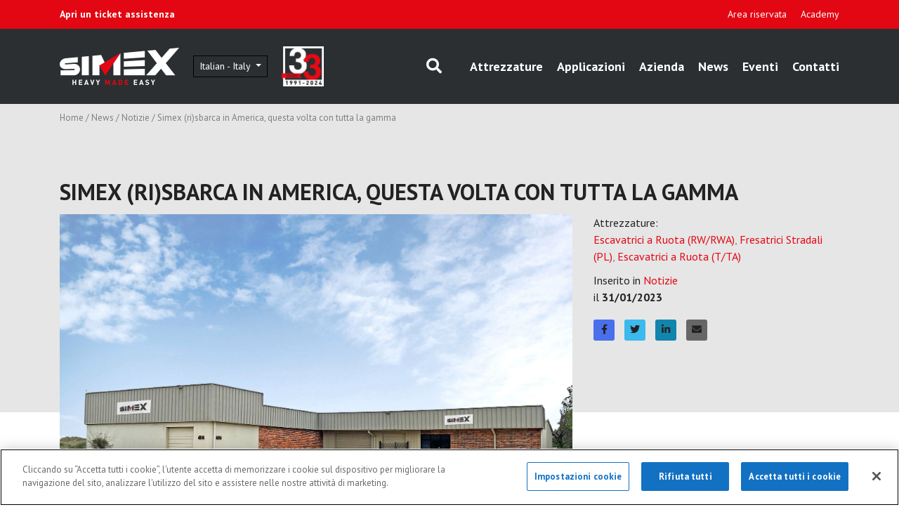

--- FILE ---
content_type: text/html; charset=utf-8
request_url: https://www.simex.it/it-it/news/notizie/simex-(ri)sbarca-in-america,-questa-volta-con-tutta-la-gamma
body_size: 44690
content:
<!DOCTYPE html>
<html  >
<head id="head"><title>
	Attrezzature cantiere - News - Simex
</title><meta name="description" content="Non perderti gli ultimi aggiornamenti sulle attrezzature cantiere, fiere, sui prodotti e sulle attività della nostra azienda.
" /> 
<meta charset="UTF-8" /> 
<meta name="keywords" content="attrezzature cantiere
" /> 
<meta charset="utf-8" />
<meta name="viewport" content="width=device-width, initial-scale=1, shrink-to-fit=no">
<!-- <link href="https://use.fontawesome.com/releases/v5.6.3/css/all.css" integrity="sha384-UHRtZLI+pbxtHCWp1t77Bi1L4ZtiqrqD80Kn4Z8NTSRyMA2Fd33n5dQ8lWUE00s/" crossorigin="anonymous" rel="stylesheet"> -->
<script src="https://kit.fontawesome.com/bd0083c2bc.js" crossorigin="anonymous"></script>
<link href="/App_Themes/Simex/plugins/slick/slick.css" rel="stylesheet">
<link href="/App_Themes/Simex/plugins/slick/slick-theme.css" rel="stylesheet">
<link href="/App_Themes/Simex/plugins/fancybox/jquery.fancybox.min.css" rel="stylesheet">
<link href="/App_Themes/Simex/plugins/icheck/square/square.css" rel="stylesheet">
<link href="/CMSPages/GetResource.ashx?stylesheetname=Simex" rel="stylesheet"> 
<link href="/App_Themes/Simex/css/custom.css" rel="stylesheet">


<meta name="google-site-verification" content="r-P-wr83m8lXSaXl2XAdZOkomEzAIfcB_mqQpAOnXsA" />

<!-- Google Tag Manager -->
<script>(function(w,d,s,l,i){w[l]=w[l]||[];w[l].push({'gtm.start':
new Date().getTime(),event:'gtm.js'});var f=d.getElementsByTagName(s)[0],
j=d.createElement(s),dl=l!='dataLayer'?'&l='+l:'';j.async=true;j.src=
'https://www.googletagmanager.com/gtm.js?id='+i+dl;f.parentNode.insertBefore(j,f);
})(window,document,'script','dataLayer','GTM-KL7N3W');</script>
<!-- End Google Tag Manager -->



 
<link href="/App_Themes/Simex/img/favicon.png" type="image/png" rel="shortcut icon"/>
<link href="/App_Themes/Simex/img/favicon.png" type="image/png" rel="icon"/>

<!-- Inizio informativa di consenso dei cookie CookiePro per www.simex.it -->
<script type="text/javascript" src="https://cookie-cdn.cookiepro.com/consent/c0e44398-6d3d-4bed-9334-555dfe3e2bc8/OtAutoBlock.js" ></script>
<script src="https://cookie-cdn.cookiepro.com/scripttemplates/otSDKStub.js" data-document-language="true" type="text/javascript" charset="UTF-8" data-domain-script="c0e44398-6d3d-4bed-9334-555dfe3e2bc8" ></script>
<script type="text/javascript">
function OptanonWrapper() { }
</script>
<!-- Fine informativa di consenso dei cookie CookiePro per www.simex.it -->
<link rel="alternate" href="https://www.simex.it/it-it/news/notizie/simex-(ri)sbarca-in-america,-questa-volta-con-tutta-la-gamma" Hreflang="it-IT" />
<link rel="alternate" href="https://www.simex.it/en-gb/news/news/commercial-breakthrough-for-simex-in-the-us-en" Hreflang="en-GB" />
<link rel="alternate" href="https://www.simex.it/fr-fr/nouveautes/news/commercial-breakthrough-for-simex-in-the-us" Hreflang="fr-FR" />
<link rel="alternate" href="https://www.simex.it/de-de/nachrichten/news/commercial-breakthrough-for-simex-in-the-us" Hreflang="de-DE" />
<link rel="alternate" href="https://www.simex.it/es-es/noticias/news/commercial-breakthrough-for-simex-in-the-us" Hreflang="es-ES" />
<link rel="canonical" href="https://www.simex.it/it-it/news/notizie/simex-(ri)sbarca-in-america,-questa-volta-con-tutta-la-gamma" />
<meta property="og:title" content="Simex (ri)sbarca in America, questa volta con tutta la gamma"><meta property="og:type" content="article"><meta property="og:url" content="simex.it/it-it/news/notizie/simex-(ri)sbarca-in-america,-questa-volta-con-tutta-la-gamma"><meta property="og:image" content="simex.it/getattachment/b19203a5-60ae-450d-9cb1-b880ea28ebe5/attachment.aspx"><meta property="og:site_name" content="simex.it"><meta property="og:description" content="L&rsquo;intera gamma Simex per la manutenzione stradale e la posa dei sottoservizi ora in distribuzione sul mercato americano.
Simex a Conexpo Con/Agg, Las Vegas (NV), 14-18 marzo 2023. WEST HALL,..."><meta name="twitter:card" content="summary_large_image"><meta property="twitter:site" content="@Simexsrl"><meta name="twitter:creator" content="@Simexsrl"><meta property="twitter:title" content="Simex (ri)sbarca in America, questa volta con tutta la gamma"><meta property="twitter:description" content="L&rsquo;intera gamma Simex per la manutenzione stradale e la posa dei sottoservizi ora in distribuzione sul mercato americano.
Simex a Conexpo Con/Agg, Las Vegas (NV), 14-18 marzo 2023. WEST HALL,..."><meta property="twitter:image" content="simex.it/getattachment/b19203a5-60ae-450d-9cb1-b880ea28ebe5/attachment.aspx"><meta property="og:title" content="Simex (ri)sbarca in America, questa volta con tutta la gamma" />
<meta property="og:type" content="article" />
<meta property="og:image" content="https://simex.it/Simex/media/Simex/heavy-made-easy.png" />
<meta property="og:author" content="Simex - Heavy Made Easy" />
<meta name="author" content="Simex - Heavy Made Easy">
<meta property="og:url" content="https://simex.it/it-it/news/notizie/simex-(ri)sbarca-in-america,-questa-volta-con-tutta-la-gamma" />
<meta property="og:description" content="" /><link href="/CMSPages/GetResource.ashx?_webparts=677" type="text/css" rel="stylesheet"/>
</head>
<body class="LTR Chrome ITIT ContentBody" >
     <!-- Google Tag Manager (noscript) -->
<noscript><iframe src="https://www.googletagmanager.com/ns.html?id=GTM-KL7N3W"
height="0" width="0" style="display:none;visibility:hidden"></iframe></noscript>
<!-- End Google Tag Manager (noscript) -->
    <form method="post" action="/it-it/news/notizie/simex-(ri)sbarca-in-america,-questa-volta-con-tutta-la-gamma" onsubmit="javascript:return WebForm_OnSubmit();" id="form">
<div class="aspNetHidden">
<input type="hidden" name="__CMSCsrfToken" id="__CMSCsrfToken" value="BRGNITOLBioRM+7iGArtwwPDbzJZN/q+qbfU/L7gQA3OSrKB6I8mM2x7kX9QnZAYnzA5DeUdn1HieSggS2yrBPS2h+ELUv60Htdp9fIzrjQ=" />
<input type="hidden" name="__EVENTTARGET" id="__EVENTTARGET" value="" />
<input type="hidden" name="__EVENTARGUMENT" id="__EVENTARGUMENT" value="" />
<input type="hidden" name="__LASTFOCUS" id="__LASTFOCUS" value="" />

</div>

<script type="text/javascript">
//<![CDATA[
var theForm = document.forms['form'];
if (!theForm) {
    theForm = document.form;
}
function __doPostBack(eventTarget, eventArgument) {
    if (!theForm.onsubmit || (theForm.onsubmit() != false)) {
        theForm.__EVENTTARGET.value = eventTarget;
        theForm.__EVENTARGUMENT.value = eventArgument;
        theForm.submit();
    }
}
//]]>
</script>


<script src="/WebResource.axd?d=pynGkmcFUV13He1Qd6_TZLfxAtbCE3p8Wg1bswbZUZuCb1anLYh2f98S3v3P0vVl7hzgmN8n28uvXwdafaPrdw2&amp;t=638286137964787378" type="text/javascript"></script>

<input type="hidden" name="lng" id="lng" value="it-IT" />
<script type="text/javascript">
	//<![CDATA[

function PM_Postback(param) { if (window.top.HideScreenLockWarningAndSync) { window.top.HideScreenLockWarningAndSync(1080); } if(window.CMSContentManager) { CMSContentManager.allowSubmit = true; }; __doPostBack('m$am',param); }
function PM_Callback(param, callback, ctx) { if (window.top.HideScreenLockWarningAndSync) { window.top.HideScreenLockWarningAndSync(1080); }if (window.CMSContentManager) { CMSContentManager.storeContentChangedStatus(); };WebForm_DoCallback('m$am',param,callback,ctx,null,true); }
//]]>
</script>
<script src="/ScriptResource.axd?d=nv7asgRUU0tRmHNR2D6t1ISSdYMl2yYAqpBP6iWOUg58m9l7Nsfsm5eFuex2AKQE9rWUEYrm_4Q6ogHjjBPUMngJ0Y9Ell-yvtxpCtBF1ufIPOtTMZ-dNcHe4wKgpJVdzB3uK-LwC8FEnFGWZPMQIg2&amp;t=ffffffffe8f46b29" type="text/javascript"></script><script src="https://www.google.com/recaptcha/api.js?onload=RenderRecaptchas&render=explicit&hl=it" async="async" defer="defer"></script>
<script type="text/javascript">
	//<![CDATA[
var RenderRecaptchas = function() {
    var captchas = document.getElementsByClassName('cms-recaptcha-wrap');
    if (captchas.length > 0 && grecaptcha) {
        Array.from(captchas).forEach(function(item) {
            var renderSettings = item.getAttribute('data-rendersettings');
            if (item.id && renderSettings && item.children.length == 0) {
                grecaptcha.render(item.id, JSON.parse(renderSettings));
            };
        });
    };
};
//]]>
</script>
<script src="/ScriptResource.axd?d=NJmAwtEo3Ipnlaxl6CMhvinoNMTcavZilxGGnMQ1c0VbhAQSkSdifopzJIqzSizamsLlg2l30xRnYr-QOWwejxUlIE4XRjN0pfkCKQA6uhynfiY5Ta3dOqQM7CCp3UxKeZzCDbKm3wvXb6TsWnLRLlPWHPusaBrZPW-UnJ3ar141&amp;t=13798092" type="text/javascript"></script>
<script src="/ScriptResource.axd?d=dwY9oWetJoJoVpgL6Zq8OM8xIe4f94bX5XNm-W6Da3EsLQLB7bd3mtDCf-nphh0sDUqD--Q9UgB_Uc0d1U4XqUAC0ICWjIC8RPXI8fMSKQf6C8WgXJzBND71i5zX4IHekhRRLsM3hNgBT-Qhk5Qn33XV6vR6aliBBIQAdEbwkQw1&amp;t=13798092" type="text/javascript"></script>
<script src="/ScriptResource.axd?d=eE6V8nDbUVn0gtG6hKNX_K_QhqxMUFN3gAp98Qy9vhmAiwvfUPzdgd-w4aSBot7x7dLw21IkrDCZ_utXxuSdJlcS7QeCqLpD81s79kdQgQYHAzFKHYEJYGBpWcTLzo0p0&amp;t=27679117" type="text/javascript"></script>
<script src="/ScriptResource.axd?d=2zcg6HQY0Nea0hh-vT8t0JQVY_3QF-HaGr9y3I83cqBAtckWQJpa7VkkMoJH-yGxBzYjQLxfWYgP_l2PPMvD5F-2AS-uB2N12dmqnqUTg52pTk2NTJQtnXrdrjhRE-Iejw4H1rK72YWkeZZ_Or7EYg2&amp;t=27679117" type="text/javascript"></script>
<script src="/ScriptResource.axd?d=mcAASOSteirJeuV-3by3UQhdFiYiYmExZoJSL_HPr06JUG1hpfWnWOGph7Q65KKF7abZ0SvkFkJCAGpcy-p2iKmk0I994Wy4YXVsXok1KkE1&amp;t=27679117" type="text/javascript"></script>
<script src="/ScriptResource.axd?d=jwf4VSQi7LeShc44FJ-gATHFvSTWrKDl8uJ8TOnMAyHJw8IbxF3mMDV7OwQzWdOYb7vEF2MIyd-Oi6ryHrWX-74tpF8AbnuCD8lxaCjvoHIas3q2rC0wTsznt0-8SPx60&amp;t=27679117" type="text/javascript"></script>
<script src="/ScriptResource.axd?d=HEFpVKbnoeQjkjHkFKu3MBwthrDuUh3SiHUS-U_7FVUYqv6AZXQU_dTbf-pfo7ruoaslcmeEJBYPc35t7G3VxxFoSOUKi6Jv2IPGE4Kkq2NgcGsWt3RxoAAw-xzhG_100&amp;t=27679117" type="text/javascript"></script>
<script src="/ScriptResource.axd?d=X6kQKInQS5YQqruiTh57iJM4gV2vWxMUl56nQTC_iK503SqNKd5_fPS7MB4B26cgGzWCstEbQyjonSVZ615wNk3d3rXSs1fXNqjBl3tgVl_yUOJ9RjTogLQJzvtV0qGN0&amp;t=27679117" type="text/javascript"></script>
<script type="text/javascript">
	//<![CDATA[

var CMS = CMS || {};
CMS.Application = {
  "language": "it",
  "imagesUrl": "/CMSPages/GetResource.ashx?image=%5bImages.zip%5d%2f",
  "isDebuggingEnabled": false,
  "applicationUrl": "/",
  "isDialog": false,
  "isRTL": "false"
};

//]]>
</script>
<script type="text/javascript">
//<![CDATA[
function WebForm_OnSubmit() {
null;if (typeof(ValidatorOnSubmit) == "function" && ValidatorOnSubmit() == false) return false;
return true;
}
//]]>
</script>

<div class="aspNetHidden">

	<input type="hidden" name="__VIEWSTATEGENERATOR" id="__VIEWSTATEGENERATOR" value="A5343185" />
	<input type="hidden" name="__SCROLLPOSITIONX" id="__SCROLLPOSITIONX" value="0" />
	<input type="hidden" name="__SCROLLPOSITIONY" id="__SCROLLPOSITIONY" value="0" />
</div>
    <script type="text/javascript">
//<![CDATA[
Sys.WebForms.PageRequestManager._initialize('manScript', 'form', ['tctxM','','tp$lt$ctl05$pageplaceholder$p$lt$ctl07$ElogicOn_lineForm$viewBiz$pM$pMP','','tp$lt$ctl06$ElogicOn_lineForm$viewBiz$pM$pMP',''], [], [], 90, '');
//]]>
</script>

    <div id="ctxM">

</div>
    
<section class="main-top">
  <div class="container d-flex justify-content-between">
    <div class="main-top-left">
      <a href="/it-it/assistenza-tecnica-simex"><strong>Apri un ticket assistenza</strong></a>
    </div>
    <div class="main-top-right">
      
	<ul id="top-bar-nav">
		<li class="target-blank no_desktop">
			<a href="http://cloud.simex.it/">Area riservata</a>
		</li>
		<li class="no_desktop">
			<a href="http://academy.simex.it">Academy</a>
		</li>

	</ul>



    </div>
  </div>
</section>
<header class="main-header bg-dark">
  <div class="container d-flex justify-content-between align-items-center">
    <div class="main-header-left d-flex align-items-center">
      <a href="/" class="main-logo">
  <img src="/App_Themes/Simex/img/simex-logo.png" alt="Simex Logo" />
</a><div class="dropdown show main-language">
  <a class="btn btn-sm btn-secondary dropdown-toggle" href="javascript:;" role="button" id="dropdownMenuLink" data-toggle="dropdown" aria-haspopup="true" aria-expanded="false">
    Italian - Italy
  </a>
  <div class="dropdown-menu" aria-labelledby="dropdownMenuButton"><a href="/en-gb/news/news/commercial-breakthrough-for-simex-in-the-us-en" class="dropdown-item ddi-en-gb ">
  English
</a><a href="/en-us/news/news/commercial-breakthrough-for-simex-in-the-us" class="dropdown-item ddi-en-us ">
  North America
</a><a href="/fr-fr/nouveautes/news/commercial-breakthrough-for-simex-in-the-us" class="dropdown-item ddi-fr-fr ">
  French
</a><a href="/de-de/nachrichten/news/commercial-breakthrough-for-simex-in-the-us" class="dropdown-item ddi-de-de ">
  German
</a><a href="/it-it/news/notizie/simex-(ri)sbarca-in-america,-questa-volta-con-tutta-la-gamma" class="dropdown-item ddi-it-it current">
  Italian
</a><a href="/es-es/noticias/news/commercial-breakthrough-for-simex-in-the-us" class="dropdown-item ddi-es-es ">
  Spanish
</a>
    <a href="https://симекс.рус" target="_blank" class="dropdown-item ddi-ru-ru"></a>
    <a href="http://www.chinaate.com" target="_blank" class="dropdown-item ddi-cn-cn">Chinese</a> 
    <a href="https://www.simex-japan.com" target="_blank" class="dropdown-item ddi-cn-cn">Japanese</a> 
  </div>
</div>

<a href="/" class="main-logo logo_30years">
  <img src="/Simex/media/Simex/Logo-Simex_33anni-copy.png" alt="Simex Logo"/>
</a>
    </div>
    <div class="main-header-right d-flex align-items-center">
      <a id="btn-search" href="javascript:;"><i class="fas fa-search"></i></a>
<a id="btn-mobilemenu" href="javascript:;"><i class="fas fa-bars"></i></a>
<div class="main-bar-nav-container">
  <div class="wrapper">
	<ul id="main-bar-nav">
		<li>
			<a href="/it-it/attrezzature">Attrezzature</a>
		</li>
		<li>
			<a href="/it-it/applicazioni">Applicazioni</a>
		</li>
		<li>
			<a href="/it-it/azienda">Azienda</a>
		</li>
		<li class="Highlighted">
			<a href="/it-it/news">News</a>
		</li>
		<li>
			<a href="/it-it/eventi">Eventi</a>
		</li>
		<li>
			<a href="/it-it/contatti">Contatti</a>
		</li>
		<li class="target-blank no_desktop">
			<a href="http://cloud.simex.it/">Area riservata</a>
		</li>
		<li class="no_desktop">
			<a href="http://academy.simex.it">Academy</a>
		</li>

	</ul>


    <div class="mobile-help-link">
      <a href="/it-it/assistenza-tecnica-simex"><strong>Apri un ticket assistenza</strong></a>
      <!-- <a href="custom.info.areariservata.url"><strong>custom.info.areariservata.head</strong></a> -->
      <!-- <a href="custom.info.accademy.url"><strong>custom.info.accademy.head</strong></a> -->
    </div>
  </div><!-- .wrapper -->
</div><!-- .main-bar-nav-container -->
    </div>
  </div>
</header>
<section class="main-searchbar">
  <div class="container d-flex justify-content-between align-items-center">
    <div id="p_lt_ctl04_SmartSearchBox_pnlSearch" onkeypress="javascript:return WebForm_FireDefaultButton(event, &#39;p_lt_ctl04_SmartSearchBox_btnSearch&#39;)" class="searchBox">
	
    <label for="p_lt_ctl04_SmartSearchBox_txtWord" id="p_lt_ctl04_SmartSearchBox_lblSearch">Cerca:</label>
    <input name="p$lt$ctl04$SmartSearchBox$txtWord" type="text" maxlength="1000" id="p_lt_ctl04_SmartSearchBox_txtWord" class="form-control" />
    <input type="submit" name="p$lt$ctl04$SmartSearchBox$btnSearch" value="Ricerca" onclick="javascript:WebForm_DoPostBackWithOptions(new WebForm_PostBackOptions(&quot;p$lt$ctl04$SmartSearchBox$btnSearch&quot;, &quot;&quot;, true, &quot;&quot;, &quot;&quot;, false, false))" id="p_lt_ctl04_SmartSearchBox_btnSearch" class="btn btn-default" />
    
    <div id="p_lt_ctl04_SmartSearchBox_pnlPredictiveResultsHolder" class="predictiveSearchHolder">

	</div>

</div>

  </div>
</section>
<section class="main-breadcrumbs bg-light">
  <div class="container">
    <a href="/">Home</a>&nbsp;/&nbsp;<a href="/it-it/news" class="CMSBreadCrumbsLink">News</a> / <a href="/it-it/news/generiche" class="CMSBreadCrumbsLink">Notizie</a> / <span  class="CMSBreadCrumbsCurrentItem">Simex (ri)sbarca in America, questa volta con tutta la gamma</span>
  </div>
</section>

<section class="bg-news">
  <div class="container">
    <article class="article-detail">
      <div class="section-heading">
  <h1>Simex (ri)sbarca in America, questa volta con tutta la gamma</h1>
</div>
      <div class="row">
        <div class="col-md-8 article-media">
          <img src="/getAttachment/b19203a5-60ae-450d-9cb1-b880ea28ebe5/2506.aspx" alt="Simex (ri)sbarca in America, questa volta con tutta la gamma" />

        </div>
        <div class="col-md-4 article-side">
          <div class="article-tags">
  <span class="label">Attrezzature:</span><a href="/it-it/attrezzature/rw-rwa-escavatrici-a-ruota">Escavatrici a Ruota (RW/RWA)</a>, <a href="/it-it/attrezzature/pl-fresatrici-stradali">Fresatrici Stradali (PL)</a>, <a href="/it-it/attrezzature/t-ta-escavatrici-a-ruota">Escavatrici a Ruota (T/TA)</a>
</div><div class="info-category-date">
  Inserito in <a href="/News/Generiche">Notizie</a><br />
  il <strong>31/01/2023</strong>
</div>


<div class="article-share">
  <div class="a2a_kit a2a_kit_size_32 a2a_default_style">
    <a class="a2a_button_facebook" title="Facebook"><i class="fab fa-facebook-f"></i></a>
    <a class="a2a_button_twitter" title="Twitter"><i class="fab fa-twitter"></i></a>
    <a class="a2a_button_linkedin" title="Linkedin"><i class="fab fa-linkedin-in"></i></a>
    <a class="a2a_button_email" title="Email"><i class="fas fa-envelope"></i></a>
    <script async src="https://static.addtoany.com/menu/page.js"></script>
</div>
</div>

        </div>
      </div>
      <div class="row">
        <div class="col-md-8 article-main">
          <div class="article-txt">In occasione del <a href="https://www.conexpoconagg.com/" target="_blank">Conexpo-CON/AGG</a> 2023 <strong>Simex lancerà sul mercato americano l&rsquo;intera gamma di fresatrici stradali e di escavatrici a ruota per pale e pale compatte</strong>. Per questa ragione, la partecipazione al più grande evento fieristico nel settore del movimento terra dell&rsquo;intero continente non sarà dunque solamente per l&rsquo;azienda una mera occasione espositiva, ma <strong>sancirà l&rsquo;inizio di una nuova fase strategica e commerciale dei prodotti Simex sul mercato americano</strong>.<br />
&nbsp;<img alt="Simex-2022-catalogo.jpg" src="/getattachment/11300d36-f1ad-4a65-bc57-4451c62c003c/Simex-2022-catalogo.jpg.aspx?lang=en-US" title="Simex-2022-catalogo.jpg" /><br />
<br />
L&rsquo;apertura della <a href="/it-it/news/notizie/simex-apre-una-filiale-negli-stati-uniti" target="_blank"><strong>nuova sede americana</strong></a> nel 2021 ha garantito uno <strong>stock di attrezzature e ricambi a terra</strong> e, conseguentemente, tempi di consegna più rapidi, un&rsquo;immediata assistenza pre e post-vendita, oltre che installazioni in loco seguite da personale qualificato. Parallelamente, l&rsquo;<strong>espansione della rete vendita e della rete dealer</strong> ha indirizzato Simex sulla strada verso Conexpo 2023 con una maggiore consapevolezza delle proprie esigenze di business sul vasto territorio statunitense, con una chiara strategia di penetrazione sul mercato.<br />
&nbsp;<br />
Questa edizione segnerà un cambio di passo nell&rsquo;approccio Simex alla vendita sul mercato USA. D&rsquo;ora in avanti <strong>verrà infatti commercializzata tutta la gamma di <a href="/it-it/attrezzature/pl-fresatrici-stradali" target="_blank">fresatrici stradali PL</a> ed <a href="/it-it/attrezzature/rw-rwa-escavatrici-a-ruota" target="_blank">escavatrici a ruota</a> della gamma RW e T,</strong> rilanciandosi nel settore della manutenzione stradale e dei sottoservizi con oltre 30 modelli, per pala, pala compatta ed escavatore. Partendo dalla consolidata tecnologia di fresatura Simex, sviluppata e affinata in oltre 30 anni di attività, verrà garantita agli operatori della manutenzione stradale americana tutta la linea PL, da 250 a 2000 mm di larghezza, fino a 350 mm di profondità. A tal proposito, in occasione della kermesse americana Simex darà <strong>ampia visibilità alla fresatrice stradale più grande sul mercato degli attachment, la <a href="/it-it/news/video/fresatrice-stradale-pl-2000-per-mini-pala" target="_blank">PL 2000</a></strong> che con i suoi 200 cm di tamburo può raggiungere i 4 metri di fresatura in sole due passate.<br />
&nbsp;<img alt="SimexPL2000-24.jpg" src="/getattachment/f5a3b227-105a-4e81-b1fe-a03cb2377cd0/SimexPL2000-24.jpg.aspx?lang=en-US" title="SimexPL2000-24.jpg" /><br />
<br />
Nel <strong>settore della mini e micro trincea</strong>, la gamma di <a href="/it-it/attrezzature/rw-rwa-escavatrici-a-ruota" target="_blank">escavatrici a ruota RW e RWA</a> ruberà la scena per le sue caratteristiche peculiari quali l&rsquo;autolivellamento al piano di lavoro, la ruota di taglio a settori imbullonati (andando a modificare la larghezza di scavo senza variare la ruota base) e l&rsquo;inclinazione laterale idraulica del <strong>modello RWA 500 (esposto in fiera)</strong> che mantiene il disco di taglio sempre verticale al terreno anche se la macchina operatrice non è parallela al piano stradale.<br />
&nbsp;<img alt="SimexRW500-2.png" src="/getattachment/62a44b29-644c-401c-988f-7183fbe54392/SimexRW500-2.png.aspx?lang=en-US" title="SimexRW500-2.png" /><br />
<br />
A Conexpo verrà inoltre presentata una <strong>attrezzatura da mini pala innovativa</strong> che andrà ad aggiungersi alla già vasta gamma di attrezzature stradali Simex. Si tratta della <strong>D-BLADE 200, una tagliasfalto con disco diamantato per profondità di taglio fino a 200 mm.</strong> La gamma D-BLADE nasce con l&rsquo;intento di portare su mini pala la tecnologia delle seghe tagliasfalto a spinta, a tutto vantaggio però della sicurezza dell&rsquo;operatore. Come suggerisce il nome stesso, la tagliasfalto Simex è ideale per <strong>tagli lineari su pavimentazioni stradali, cemento e per la creazione di giunti di dilatazione su superfici continue</strong>. Tra gli utilizzi più frequenti, la D-BLADE contempla l&rsquo;asportazione di sezioni predefinite di asfalto per il successivo ripristino oppure per l&rsquo;<strong>apertura di nuovi chiusini stradali</strong>; ma viene spesso utilizzata per eseguire <strong>tagli rettilinei per la posa di cavi in fibra ottica</strong>. Il taglio netto e senza sbavature produce minime quantità di materiale di risulta ed evita problemi di &ldquo;franatura&rdquo; all&rsquo;interno della trincea, agevolandone la copertura e la qualità del ripristino.<br />
<br />
<img alt="D-Blade200-rev-0002.png" src="/getattachment/News/Generiche/Commercial-breakthrough-for-Simex-in-the-US/D-Blade200-rev-0002.png.aspx?lang=en-US" title="D-Blade200-rev-0002.png" /><br />
Simex a <a href="https://www.conexpoconagg.com/" target="_blank">Conexpo Con/Agg</a>, Las Vegas (NV), 14-18 marzo 2023.<strong> WEST HALL, STAND W43273.</strong><br />
&nbsp;</div>
        </div>
      </div>
    </article>
  </div>
</section>
<section style="padding-top: 0;">
  <div class="container">
    <div class="alert-contact">
  <i class="fas fa-info-circle"></i>
  <div class="alert-text">Per maggiori informazioni su tutte le nostre attrezzature non esitare a contattarci, saremo ben lieti di rispondere a tutte le vostre domande.</div>
  <a href="#contact" class="btn btn-secondary">Contattaci subito</a>
</div>
  </div>
</section>
<section class="article-navigation-section" style="padding-top: 0;">
  <div class="container">
    


<div class="article-navigation">
  <div class="navlink prev">
    
      <a href="Simex-ART-1000-premiata-al-SaMoTer-Innovation-Awar">
        <i class="fas fa-angle-left"></i>
        <span>
          Precedente
          <strong>Simex ART 1000 premiata al SaMoTer Innovation Award</strong>
        </span>
      </a>
    
  </div>
  <a href="/news" class="navlink-all"><i class="fas fa-th"></i></a>
  <div class="navlink next">
    
      <a href="Demolizione-e-riciclaggio-perche-e-importante-aver">
        <span>
          Successiva
          <strong>Demolizione e riciclaggio: perché è importante avere una benna vagliatrice Simex in cantiere</strong>
        </span>
        <i class="fas fa-angle-right"></i>
      </a>
    
  </div>
</div>

  </div>
</section>

<section class="bg-primary" id="contact">
  <div class="container">
    <div class="section-heading">
  <h2>Richiedi informazioni</h2>
  I campi contrassegnati con asterisco (*) sono obbligatori.
</div><div id="p_lt_ctl05_pageplaceholder_p_lt_ctl07_ElogicOn_lineForm_viewBiz">
	<div id="p_lt_ctl05_pageplaceholder_p_lt_ctl07_ElogicOn_lineForm_viewBiz_pM_pMP">

	</div><div id="p_lt_ctl05_pageplaceholder_p_lt_ctl07_ElogicOn_lineForm_viewBiz_pnlForm" class="FormPanel" onkeypress="javascript:return WebForm_FireDefaultButton(event, &#39;p_lt_ctl05_pageplaceholder_p_lt_ctl07_ElogicOn_lineForm_viewBiz_btnOK&#39;)">
		<div class="form-row">
<div class="col-md-3 form-group"><label id="p_lt_ctl05_pageplaceholder_p_lt_ctl07_ElogicOn_lineForm_viewBiz_FNAME_lb" class="EditingFormLabel" for="p_lt_ctl05_pageplaceholder_p_lt_ctl07_ElogicOn_lineForm_viewBiz_FNAME_txtText">Nome*:</label><div id="p_lt_ctl05_pageplaceholder_p_lt_ctl07_ElogicOn_lineForm_viewBiz_ncpfname" class="EditingFormControlNestedControl editing-form-control-nested-control">
			<input name="p$lt$ctl05$pageplaceholder$p$lt$ctl07$ElogicOn_lineForm$viewBiz$FNAME$txtText" type="text" maxlength="200" id="p_lt_ctl05_pageplaceholder_p_lt_ctl07_ElogicOn_lineForm_viewBiz_FNAME_txtText" class="form-control" />
<input type="hidden" name="p$lt$ctl05$pageplaceholder$p$lt$ctl07$ElogicOn_lineForm$viewBiz$FNAME$exWatermark_ClientState" id="p_lt_ctl05_pageplaceholder_p_lt_ctl07_ElogicOn_lineForm_viewBiz_FNAME_exWatermark_ClientState" />
		</div></div>

<div class="col-md-3 form-group"><label id="p_lt_ctl05_pageplaceholder_p_lt_ctl07_ElogicOn_lineForm_viewBiz_LNAME_lb" class="EditingFormLabel" for="p_lt_ctl05_pageplaceholder_p_lt_ctl07_ElogicOn_lineForm_viewBiz_LNAME_txtText">Cognome*:</label><div id="p_lt_ctl05_pageplaceholder_p_lt_ctl07_ElogicOn_lineForm_viewBiz_ncplname" class="EditingFormControlNestedControl editing-form-control-nested-control">
			<input name="p$lt$ctl05$pageplaceholder$p$lt$ctl07$ElogicOn_lineForm$viewBiz$LNAME$txtText" type="text" maxlength="200" id="p_lt_ctl05_pageplaceholder_p_lt_ctl07_ElogicOn_lineForm_viewBiz_LNAME_txtText" class="form-control" />

		</div></div>

<div class="col-md-3 form-group"><label id="p_lt_ctl05_pageplaceholder_p_lt_ctl07_ElogicOn_lineForm_viewBiz_Email_lb" class="EditingFormLabel" for="p_lt_ctl05_pageplaceholder_p_lt_ctl07_ElogicOn_lineForm_viewBiz_Email_txtEmailInput">Email*:</label><div id="p_lt_ctl05_pageplaceholder_p_lt_ctl07_ElogicOn_lineForm_viewBiz_ncpemail" class="EditingFormControlNestedControl editing-form-control-nested-control">
			<input name="p$lt$ctl05$pageplaceholder$p$lt$ctl07$ElogicOn_lineForm$viewBiz$Email$txtEmailInput" type="text" maxlength="254" id="p_lt_ctl05_pageplaceholder_p_lt_ctl07_ElogicOn_lineForm_viewBiz_Email_txtEmailInput" class="form-control" />
<span id="p_lt_ctl05_pageplaceholder_p_lt_ctl07_ElogicOn_lineForm_viewBiz_Email_revEmailValid" class="form-control-error" style="display:none;"></span>
		</div></div>

<div class="col-md-3 form-group"><label id="p_lt_ctl05_pageplaceholder_p_lt_ctl07_ElogicOn_lineForm_viewBiz_MERGE11_lb" class="EditingFormLabel" for="p_lt_ctl05_pageplaceholder_p_lt_ctl07_ElogicOn_lineForm_viewBiz_MERGE11_txtText">Telefono*:</label><div id="p_lt_ctl05_pageplaceholder_p_lt_ctl07_ElogicOn_lineForm_viewBiz_ncpmerge11" class="EditingFormControlNestedControl editing-form-control-nested-control">
			<input name="p$lt$ctl05$pageplaceholder$p$lt$ctl07$ElogicOn_lineForm$viewBiz$MERGE11$txtText" type="text" maxlength="200" id="p_lt_ctl05_pageplaceholder_p_lt_ctl07_ElogicOn_lineForm_viewBiz_MERGE11_txtText" class="form-control" />

		</div></div>

<div class="col-md-3 form-group"><label id="p_lt_ctl05_pageplaceholder_p_lt_ctl07_ElogicOn_lineForm_viewBiz_MMERGE3_lb" class="EditingFormLabel" for="p_lt_ctl05_pageplaceholder_p_lt_ctl07_ElogicOn_lineForm_viewBiz_MMERGE3_txtText">Azienda*:</label><div id="p_lt_ctl05_pageplaceholder_p_lt_ctl07_ElogicOn_lineForm_viewBiz_ncpmmerge3" class="EditingFormControlNestedControl editing-form-control-nested-control">
			<input name="p$lt$ctl05$pageplaceholder$p$lt$ctl07$ElogicOn_lineForm$viewBiz$MMERGE3$txtText" type="text" maxlength="200" id="p_lt_ctl05_pageplaceholder_p_lt_ctl07_ElogicOn_lineForm_viewBiz_MMERGE3_txtText" class="form-control" />

		</div></div>

<div class="col-md-3 form-group"><label id="p_lt_ctl05_pageplaceholder_p_lt_ctl07_ElogicOn_lineForm_viewBiz_MMERGE6_lb" class="EditingFormLabel" for="p_lt_ctl05_pageplaceholder_p_lt_ctl07_ElogicOn_lineForm_viewBiz_MMERGE6_txtText">Città*:</label><div id="p_lt_ctl05_pageplaceholder_p_lt_ctl07_ElogicOn_lineForm_viewBiz_ncpmmerge6" class="EditingFormControlNestedControl editing-form-control-nested-control">
			<input name="p$lt$ctl05$pageplaceholder$p$lt$ctl07$ElogicOn_lineForm$viewBiz$MMERGE6$txtText" type="text" maxlength="200" id="p_lt_ctl05_pageplaceholder_p_lt_ctl07_ElogicOn_lineForm_viewBiz_MMERGE6_txtText" class="form-control" />

		</div></div>

<div class="col-md-3 form-group"><label id="p_lt_ctl05_pageplaceholder_p_lt_ctl07_ElogicOn_lineForm_viewBiz_MMERGE4_lb" class="EditingFormLabel" for="p_lt_ctl05_pageplaceholder_p_lt_ctl07_ElogicOn_lineForm_viewBiz_MMERGE4_dropDownList">Area*:</label><div id="p_lt_ctl05_pageplaceholder_p_lt_ctl07_ElogicOn_lineForm_viewBiz_ncpmmerge4" class="EditingFormControlNestedControl editing-form-control-nested-control">
			<select name="p$lt$ctl05$pageplaceholder$p$lt$ctl07$ElogicOn_lineForm$viewBiz$MMERGE4$dropDownList" onchange="javascript:setTimeout(&#39;__doPostBack(\&#39;p$lt$ctl05$pageplaceholder$p$lt$ctl07$ElogicOn_lineForm$viewBiz$MMERGE4$dropDownList\&#39;,\&#39;\&#39;)&#39;, 0)" id="p_lt_ctl05_pageplaceholder_p_lt_ctl07_ElogicOn_lineForm_viewBiz_MMERGE4_dropDownList" class="DropDownField form-control">
				<option selected="selected" value="">Seleziona la nazione</option>
				<option value="Afghanistan">Afghanistan</option>
				<option value="Aland Islands (Finland)">Aland Islands (Finland)</option>
				<option value="Albania">Albania</option>
				<option value="Algeria">Algeria</option>
				<option value="American Samoa (USA)">American Samoa (USA)</option>
				<option value="Andorra">Andorra</option>
				<option value="Angola">Angola</option>
				<option value="Anguilla (UK)">Anguilla (UK)</option>
				<option value="Antigua and Barbuda">Antigua and Barbuda</option>
				<option value="Argentina">Argentina</option>
				<option value="Armenia">Armenia</option>
				<option value="Aruba (Netherlands)">Aruba (Netherlands)</option>
				<option value="Australia">Australia</option>
				<option value="Austria">Austria</option>
				<option value="Azerbaijan">Azerbaijan</option>
				<option value="Bahamas">Bahamas</option>
				<option value="Bahrain">Bahrain</option>
				<option value="Bangladesh">Bangladesh</option>
				<option value="Barbados">Barbados</option>
				<option value="Belarus">Belarus</option>
				<option value="Belgium">Belgium</option>
				<option value="Belize">Belize</option>
				<option value="Benin">Benin</option>
				<option value="Bermuda (UK)">Bermuda (UK)</option>
				<option value="Bhutan">Bhutan</option>
				<option value="Bolivia">Bolivia</option>
				<option value="Bosnia and Herzegovina">Bosnia and Herzegovina</option>
				<option value="Botswana">Botswana</option>
				<option value="Brazil">Brazil</option>
				<option value="British Virgin Islands (UK)">British Virgin Islands (UK)</option>
				<option value="Brunei">Brunei</option>
				<option value="Bulgaria">Bulgaria</option>
				<option value="Burkina Faso">Burkina Faso</option>
				<option value="Burma">Burma</option>
				<option value="Burundi">Burundi</option>
				<option value="Cambodia">Cambodia</option>
				<option value="Cameroon">Cameroon</option>
				<option value="Canada">Canada</option>
				<option value="Cape Verde">Cape Verde</option>
				<option value="Caribbean Netherlands (Netherlands)">Caribbean Netherlands (Netherlands)</option>
				<option value="Cayman Islands (UK)">Cayman Islands (UK)</option>
				<option value="Central African Republic">Central African Republic</option>
				<option value="Chad">Chad</option>
				<option value="Chile">Chile</option>
				<option value="China">China</option>
				<option value="Christmas Island (Australia)">Christmas Island (Australia)</option>
				<option value="Cocos (Keeling) Islands (Australia)">Cocos (Keeling) Islands (Australia)</option>
				<option value="Colombia">Colombia</option>
				<option value="Comoros">Comoros</option>
				<option value="Cook Islands (NZ)">Cook Islands (NZ)</option>
				<option value="Costa Rica">Costa Rica</option>
				<option value="Croatia">Croatia</option>
				<option value="Cuba">Cuba</option>
				<option value="Curacao (Netherlands)">Curacao (Netherlands)</option>
				<option value="Cyprus">Cyprus</option>
				<option value="Czech Republic">Czech Republic</option>
				<option value="Democratic Republic of the Congo">Democratic Republic of the Congo</option>
				<option value="Denmark">Denmark</option>
				<option value="Djibouti">Djibouti</option>
				<option value="Dominica">Dominica</option>
				<option value="Dominican Republic">Dominican Republic</option>
				<option value="Ecuador">Ecuador</option>
				<option value="Egypt">Egypt</option>
				<option value="El Salvador">El Salvador</option>
				<option value="Equatorial Guinea">Equatorial Guinea</option>
				<option value="Eritrea">Eritrea</option>
				<option value="Estonia">Estonia</option>
				<option value="Ethiopia">Ethiopia</option>
				<option value="Falkland Islands (UK)">Falkland Islands (UK)</option>
				<option value="Faroe Islands (Denmark)">Faroe Islands (Denmark)</option>
				<option value="Federated States of Micronesia">Federated States of Micronesia</option>
				<option value="Fiji">Fiji</option>
				<option value="Finland">Finland</option>
				<option value="France">France</option>
				<option value="French Guiana (France)">French Guiana (France)</option>
				<option value="French Polynesia (France)">French Polynesia (France)</option>
				<option value="Gabon">Gabon</option>
				<option value="Gambia">Gambia</option>
				<option value="Georgia">Georgia</option>
				<option value="Germany">Germany</option>
				<option value="Ghana">Ghana</option>
				<option value="Gibraltar (UK)">Gibraltar (UK)</option>
				<option value="Greece">Greece</option>
				<option value="Greenland (Denmark)">Greenland (Denmark)</option>
				<option value="Grenada">Grenada</option>
				<option value="Guadeloupe (France)">Guadeloupe (France)</option>
				<option value="Guam (USA)">Guam (USA)</option>
				<option value="Guatemala">Guatemala</option>
				<option value="Guernsey (UK)">Guernsey (UK)</option>
				<option value="Guinea">Guinea</option>
				<option value="Guinea-Bissau">Guinea-Bissau</option>
				<option value="Guyana">Guyana</option>
				<option value="Haiti">Haiti</option>
				<option value="Honduras">Honduras</option>
				<option value="Hong Kong (China)">Hong Kong (China)</option>
				<option value="Hungary">Hungary</option>
				<option value="Iceland">Iceland</option>
				<option value="India">India</option>
				<option value="Indonesia">Indonesia</option>
				<option value="Iran">Iran</option>
				<option value="Iraq">Iraq</option>
				<option value="Ireland">Ireland</option>
				<option value="Isle of Man (UK)">Isle of Man (UK)</option>
				<option value="Israel">Israel</option>
				<option value="Italy">Italy</option>
				<option value="Ivory Coast">Ivory Coast</option>
				<option value="Jamaica">Jamaica</option>
				<option value="Japan">Japan</option>
				<option value="Jersey (UK)">Jersey (UK)</option>
				<option value="Jordan">Jordan</option>
				<option value="Kazakhstan">Kazakhstan</option>
				<option value="Kenya">Kenya</option>
				<option value="Kiribati">Kiribati</option>
				<option value="Kosovo">Kosovo</option>
				<option value="Kuwait">Kuwait</option>
				<option value="Kyrgyzstan">Kyrgyzstan</option>
				<option value="Laos">Laos</option>
				<option value="Latvia">Latvia</option>
				<option value="Lebanon">Lebanon</option>
				<option value="Lesotho">Lesotho</option>
				<option value="Liberia">Liberia</option>
				<option value="Libya">Libya</option>
				<option value="Liechtenstein">Liechtenstein</option>
				<option value="Lithuania">Lithuania</option>
				<option value="Luxembourg">Luxembourg</option>
				<option value="Macau (China)">Macau (China)</option>
				<option value="Macedonia">Macedonia</option>
				<option value="Madagascar">Madagascar</option>
				<option value="Malawi">Malawi</option>
				<option value="Malaysia">Malaysia</option>
				<option value="Maldives">Maldives</option>
				<option value="Mali">Mali</option>
				<option value="Malta">Malta</option>
				<option value="Marshall Islands">Marshall Islands</option>
				<option value="Martinique (France)">Martinique (France)</option>
				<option value="Mauritania">Mauritania</option>
				<option value="Mauritius">Mauritius</option>
				<option value="Mayotte (France)">Mayotte (France)</option>
				<option value="Mexico">Mexico</option>
				<option value="Moldov">Moldov</option>
				<option value="Monaco">Monaco</option>
				<option value="Mongolia">Mongolia</option>
				<option value="Montenegro">Montenegro</option>
				<option value="Montserrat (UK)">Montserrat (UK)</option>
				<option value="Morocco">Morocco</option>
				<option value="Mozambique">Mozambique</option>
				<option value="Namibia">Namibia</option>
				<option value="Nauru">Nauru</option>
				<option value="Nepal">Nepal</option>
				<option value="Netherlands">Netherlands</option>
				<option value="New Caledonia (France)">New Caledonia (France)</option>
				<option value="New Zealand">New Zealand</option>
				<option value="Nicaragua">Nicaragua</option>
				<option value="Niger">Niger</option>
				<option value="Nigeria">Nigeria</option>
				<option value="Niue (NZ)">Niue (NZ)</option>
				<option value="Norfolk Island (Australia)">Norfolk Island (Australia)</option>
				<option value="North Korea">North Korea</option>
				<option value="Northern Mariana Islands (USA)">Northern Mariana Islands (USA)</option>
				<option value="Norway">Norway</option>
				<option value="Oman">Oman</option>
				<option value="Pakistan">Pakistan</option>
				<option value="Palau">Palau</option>
				<option value="Palestine">Palestine</option>
				<option value="Panama">Panama</option>
				<option value="Papua New Guinea">Papua New Guinea</option>
				<option value="Paraguay">Paraguay</option>
				<option value="Peru">Peru</option>
				<option value="Philippines">Philippines</option>
				<option value="Pitcairn Islands (UK)">Pitcairn Islands (UK)</option>
				<option value="Poland">Poland</option>
				<option value="Portugal">Portugal</option>
				<option value="Puerto Rico">Puerto Rico</option>
				<option value="Qatar">Qatar</option>
				<option value="Republic of the Congo">Republic of the Congo</option>
				<option value="Reunion (France)">Reunion (France)</option>
				<option value="Romania">Romania</option>
				<option value="Russia">Russia</option>
				<option value="Rwanda">Rwanda</option>
				<option value="Saint Barthelemy (France)">Saint Barthelemy (France)</option>
				<option value="Saint Helena, Ascension and Tristan da Cunha (UK)">Saint Helena, Ascension and Tristan da Cunha (UK)</option>
				<option value="Saint Kitts and Nevis">Saint Kitts and Nevis</option>
				<option value="Saint Lucia">Saint Lucia</option>
				<option value="Saint Martin (France)">Saint Martin (France)</option>
				<option value="Saint Pierre and Miquelon (France)">Saint Pierre and Miquelon (France)</option>
				<option value="Saint Vincent and the Grenadines">Saint Vincent and the Grenadines</option>
				<option value="Samoa">Samoa</option>
				<option value="San Marino">San Marino</option>
				<option value="Sao Tom and Principe">Sao Tom and Principe</option>
				<option value="Saudi Arabia">Saudi Arabia</option>
				<option value="Senegal">Senegal</option>
				<option value="Serbia">Serbia</option>
				<option value="Seychelles">Seychelles</option>
				<option value="Sierra Leone">Sierra Leone</option>
				<option value="Singapore">Singapore</option>
				<option value="Sint Maarten (Netherlands)">Sint Maarten (Netherlands)</option>
				<option value="Slovakia">Slovakia</option>
				<option value="Slovenia">Slovenia</option>
				<option value="Solomon Islands">Solomon Islands</option>
				<option value="Somalia">Somalia</option>
				<option value="South Africa">South Africa</option>
				<option value="South Korea">South Korea</option>
				<option value="South Sudan">South Sudan</option>
				<option value="Spain">Spain</option>
				<option value="Sri Lanka">Sri Lanka</option>
				<option value="Sudan">Sudan</option>
				<option value="Suriname">Suriname</option>
				<option value="Svalbard and Jan Mayen (Norway)">Svalbard and Jan Mayen (Norway)</option>
				<option value="Swaziland">Swaziland</option>
				<option value="Sweden">Sweden</option>
				<option value="Switzerland">Switzerland</option>
				<option value="Syria">Syria</option>
				<option value="Taiwan">Taiwan</option>
				<option value="Tajikistan">Tajikistan</option>
				<option value="Tanzania">Tanzania</option>
				<option value="Thailand">Thailand</option>
				<option value="Timor-Leste">Timor-Leste</option>
				<option value="Togo">Togo</option>
				<option value="Tokelau (NZ)">Tokelau (NZ)</option>
				<option value="Tonga">Tonga</option>
				<option value="Trinidad and Tobago">Trinidad and Tobago</option>
				<option value="Tunisia">Tunisia</option>
				<option value="Turkey">Turkey</option>
				<option value="Turkmenistan">Turkmenistan</option>
				<option value="Turks and Caicos Islands (UK)">Turks and Caicos Islands (UK)</option>
				<option value="Tuvalu">Tuvalu</option>
				<option value="Uganda">Uganda</option>
				<option value="Ukraine">Ukraine</option>
				<option value="United Arab Emirates">United Arab Emirates</option>
				<option value="United Kingdom">United Kingdom</option>
				<option value="United States">United States</option>
				<option value="United States Virgin Islands (USA)">United States Virgin Islands (USA)</option>
				<option value="Uruguay">Uruguay</option>
				<option value="Uzbekistan">Uzbekistan</option>
				<option value="Vanuatu">Vanuatu</option>
				<option value="Vatican City">Vatican City</option>
				<option value="Venezuela">Venezuela</option>
				<option value="Vietnam">Vietnam</option>
				<option value="Wallis and Futuna (France)">Wallis and Futuna (France)</option>
				<option value="Western Sahara">Western Sahara</option>
				<option value="Yemen">Yemen</option>
				<option value="Zambia">Zambia</option>
				<option value="Zimbabwe">Zimbabwe</option>

			</select>
<div id="p_lt_ctl05_pageplaceholder_p_lt_ctl07_ElogicOn_lineForm_viewBiz_MMERGE4_autoComplete" class="autocomplete">
    
    
</div>
		</div></div>

<div class="col-md-3 form-group"></div>

<div class="col-12 form-group"><label id="p_lt_ctl05_pageplaceholder_p_lt_ctl07_ElogicOn_lineForm_viewBiz_Messaggio_lb" class="EditingFormLabel" for="p_lt_ctl05_pageplaceholder_p_lt_ctl07_ElogicOn_lineForm_viewBiz_Messaggio_txtText">Il tuo messaggio:</label><div id="p_lt_ctl05_pageplaceholder_p_lt_ctl07_ElogicOn_lineForm_viewBiz_ncpmessaggio" class="EditingFormControlNestedControl editing-form-control-nested-control">
			<textarea name="p$lt$ctl05$pageplaceholder$p$lt$ctl07$ElogicOn_lineForm$viewBiz$Messaggio$txtText" rows="7" cols="20" id="p_lt_ctl05_pageplaceholder_p_lt_ctl07_ElogicOn_lineForm_viewBiz_Messaggio_txtText" class="form-control">
</textarea>

		</div></div>

<div class="col-12 form-group"><div id="p_lt_ctl05_pageplaceholder_p_lt_ctl07_ElogicOn_lineForm_viewBiz_ncpcheckprivacy" class="EditingFormControlNestedControl editing-form-control-nested-control">
			<span id="p_lt_ctl05_pageplaceholder_p_lt_ctl07_ElogicOn_lineForm_viewBiz_CheckPrivacy_list" class="checkbox checkbox-list-vertical"><input id="p_lt_ctl05_pageplaceholder_p_lt_ctl07_ElogicOn_lineForm_viewBiz_CheckPrivacy_list_0" type="checkbox" name="p$lt$ctl05$pageplaceholder$p$lt$ctl07$ElogicOn_lineForm$viewBiz$CheckPrivacy$list$0" value="Dichiaro di aver letto e accettato il &lt;a href=&quot;~/privacy-policy&quot; target=&quot;_blank&quot;>consenso sulla privacy&lt;/a>*" /><label for="p_lt_ctl05_pageplaceholder_p_lt_ctl07_ElogicOn_lineForm_viewBiz_CheckPrivacy_list_0">Dichiaro di aver letto e accettato il <a href="/privacy-policy" target="_blank">consenso sulla privacy</a>*</label></span>
		</div></div>

<div class="col-12 form-group"><div id="p_lt_ctl05_pageplaceholder_p_lt_ctl07_ElogicOn_lineForm_viewBiz_ncpmmerge9" class="EditingFormControlNestedControl editing-form-control-nested-control">
			<span id="p_lt_ctl05_pageplaceholder_p_lt_ctl07_ElogicOn_lineForm_viewBiz_MMERGE9_list" class="checkbox checkbox-list-vertical"><input id="p_lt_ctl05_pageplaceholder_p_lt_ctl07_ElogicOn_lineForm_viewBiz_MMERGE9_list_0" type="checkbox" name="p$lt$ctl05$pageplaceholder$p$lt$ctl07$ElogicOn_lineForm$viewBiz$MMERGE9$list$0" value="Autorizzo Simex al trattamento dei miei dati personali per attività di marketing diretto e profilazione" /><label for="p_lt_ctl05_pageplaceholder_p_lt_ctl07_ElogicOn_lineForm_viewBiz_MMERGE9_list_0">Autorizzo Simex al trattamento dei miei dati personali per attività di marketing diretto e profilazione</label></span>
		</div></div>
<div id="p_lt_ctl05_pageplaceholder_p_lt_ctl07_ElogicOn_lineForm_viewBiz_ncpseivero" class="EditingFormControlNestedControl editing-form-control-nested-control">
			<div id="p_lt_ctl05_pageplaceholder_p_lt_ctl07_ElogicOn_lineForm_viewBiz_seivero_pnlRecaptchaControl">
				<div id="p_lt_ctl05_pageplaceholder_p_lt_ctl07_ElogicOn_lineForm_viewBiz_seivero_pnlCaptchaWrap" class="cms-recaptcha-wrap" data-rendersettings="{
  &quot;sitekey&quot;: &quot;6LeZOd8UAAAAAKS-YvXKwU1XW3tM8sMKGidiK2mS&quot;,
  &quot;theme&quot;: &quot;light&quot;,
  &quot;type&quot;: &quot;image&quot;,
  &quot;size&quot;: &quot;normal&quot;
}">

				</div><noscript>
  <div>
    <div style="width: 302px; height: 422px; position: relative;">
      <div style="width: 302px; height: 422px; position: absolute;">
        <iframe src="https://www.google.com/recaptcha/api/fallback?k=6LeZOd8UAAAAAKS-YvXKwU1XW3tM8sMKGidiK2mS&hl=it"
                frameborder="0" scrolling="no"
                style="width: 302px; height:422px; border-style: none;">
        </iframe>
      </div>
    </div>
    <div style="width: 300px; height: 60px; border-style: none;
                   bottom: 12px; left: 25px; margin: 0px; padding: 0px; right: 25px;
                   background: #f9f9f9; border: 1px solid #c1c1c1; border-radius: 3px;">
      <textarea id="g-recaptcha-response" name="g-recaptcha-response"
                   class="g-recaptcha-response"
                   style="width: 250px; height: 40px; border: 1px solid #c1c1c1;
                          margin: 10px 25px; padding: 0px; resize: none;" >
      </textarea>
    </div>
  </div>
</noscript>
			</div>
		</div> 

<div class="col-12"><input type="submit" name="p$lt$ctl05$pageplaceholder$p$lt$ctl07$ElogicOn_lineForm$viewBiz$btnOK" value="Invia" id="p_lt_ctl05_pageplaceholder_p_lt_ctl07_ElogicOn_lineForm_viewBiz_btnOK" class="FormButton btn btn-primary" /></div>
</div>

	</div>
</div>
  </div>
</section>
<footer class="main-footer bg-dark">
  <div class="container">
    <div id="p_lt_ctl06_ElogicOn_lineForm_viewBiz">
	<div id="p_lt_ctl06_ElogicOn_lineForm_viewBiz_pM_pMP">

	</div><div id="p_lt_ctl06_ElogicOn_lineForm_viewBiz_pnlForm" class="FormPanel" onkeypress="javascript:return WebForm_FireDefaultButton(event, &#39;p_lt_ctl06_ElogicOn_lineForm_viewBiz_btnOK&#39;)">
		<div class="box-newsletter">
<div class="form-row">
<div class="col-lg-4">
<h5 class="box-newsletter-title">Iscriviti alla nostra Newsletter</h5>
</div>

<div class="col-lg-8">
<div class="form-row">
<div class="form-group col-lg-4"><div id="p_lt_ctl06_ElogicOn_lineForm_viewBiz_ncpfname" class="EditingFormControlNestedControl editing-form-control-nested-control">
			<input name="p$lt$ctl06$ElogicOn_lineForm$viewBiz$FNAME$txtText" type="text" maxlength="200" id="p_lt_ctl06_ElogicOn_lineForm_viewBiz_FNAME_txtText" class="form-control" />
<input type="hidden" name="p$lt$ctl06$ElogicOn_lineForm$viewBiz$FNAME$exWatermark_ClientState" id="p_lt_ctl06_ElogicOn_lineForm_viewBiz_FNAME_exWatermark_ClientState" />
		</div> </div>

<div class="form-group col-lg-4"><div id="p_lt_ctl06_ElogicOn_lineForm_viewBiz_ncplname" class="EditingFormControlNestedControl editing-form-control-nested-control">
			<input name="p$lt$ctl06$ElogicOn_lineForm$viewBiz$LNAME$txtText" type="text" maxlength="200" id="p_lt_ctl06_ElogicOn_lineForm_viewBiz_LNAME_txtText" class="form-control" />
<input type="hidden" name="p$lt$ctl06$ElogicOn_lineForm$viewBiz$LNAME$exWatermark_ClientState" id="p_lt_ctl06_ElogicOn_lineForm_viewBiz_LNAME_exWatermark_ClientState" />
		</div> </div>

<div class="form-group col-lg-4"><div id="p_lt_ctl06_ElogicOn_lineForm_viewBiz_ncpemail" class="EditingFormControlNestedControl editing-form-control-nested-control">
			<input name="p$lt$ctl06$ElogicOn_lineForm$viewBiz$Email$txtText" type="text" maxlength="200" id="p_lt_ctl06_ElogicOn_lineForm_viewBiz_Email_txtText" class="form-control" />
<input type="hidden" name="p$lt$ctl06$ElogicOn_lineForm$viewBiz$Email$exWatermark_ClientState" id="p_lt_ctl06_ElogicOn_lineForm_viewBiz_Email_exWatermark_ClientState" />
		</div> </div>

<div class="form-group col-lg-6"><div id="p_lt_ctl06_ElogicOn_lineForm_viewBiz_ncpmmerge3" class="EditingFormControlNestedControl editing-form-control-nested-control">
			<input name="p$lt$ctl06$ElogicOn_lineForm$viewBiz$MMERGE3$txtText" type="text" maxlength="200" id="p_lt_ctl06_ElogicOn_lineForm_viewBiz_MMERGE3_txtText" class="form-control" />
<input type="hidden" name="p$lt$ctl06$ElogicOn_lineForm$viewBiz$MMERGE3$exWatermark_ClientState" id="p_lt_ctl06_ElogicOn_lineForm_viewBiz_MMERGE3_exWatermark_ClientState" />
		</div> </div>

<div class="form-group col-lg-6"><div id="p_lt_ctl06_ElogicOn_lineForm_viewBiz_ncpmmerge4" class="EditingFormControlNestedControl editing-form-control-nested-control">
			<select name="p$lt$ctl06$ElogicOn_lineForm$viewBiz$MMERGE4$dropDownList" id="p_lt_ctl06_ElogicOn_lineForm_viewBiz_MMERGE4_dropDownList" class="DropDownField form-control">
				<option selected="selected" value="">Seleziona la nazione</option>
				<option value="Afghanistan">Afghanistan</option>
				<option value="Aland Islands (Finland)">Aland Islands (Finland)</option>
				<option value="Albania">Albania</option>
				<option value="Algeria">Algeria</option>
				<option value="American Samoa (USA)">American Samoa (USA)</option>
				<option value="Andorra">Andorra</option>
				<option value="Angola">Angola</option>
				<option value="Anguilla (UK)">Anguilla (UK)</option>
				<option value="Antigua and Barbuda">Antigua and Barbuda</option>
				<option value="Argentina">Argentina</option>
				<option value="Armenia">Armenia</option>
				<option value="Aruba (Netherlands)">Aruba (Netherlands)</option>
				<option value="Australia">Australia</option>
				<option value="Austria">Austria</option>
				<option value="Azerbaijan">Azerbaijan</option>
				<option value="Bahamas">Bahamas</option>
				<option value="Bahrain">Bahrain</option>
				<option value="Bangladesh">Bangladesh</option>
				<option value="Barbados">Barbados</option>
				<option value="Belarus">Belarus</option>
				<option value="Belgium">Belgium</option>
				<option value="Belize">Belize</option>
				<option value="Benin">Benin</option>
				<option value="Bermuda (UK)">Bermuda (UK)</option>
				<option value="Bhutan">Bhutan</option>
				<option value="Bolivia">Bolivia</option>
				<option value="Bosnia and Herzegovina">Bosnia and Herzegovina</option>
				<option value="Botswana">Botswana</option>
				<option value="Brazil">Brazil</option>
				<option value="British Virgin Islands (UK)">British Virgin Islands (UK)</option>
				<option value="Brunei">Brunei</option>
				<option value="Bulgaria">Bulgaria</option>
				<option value="Burkina Faso">Burkina Faso</option>
				<option value="Burma">Burma</option>
				<option value="Burundi">Burundi</option>
				<option value="Cambodia">Cambodia</option>
				<option value="Cameroon">Cameroon</option>
				<option value="Canada">Canada</option>
				<option value="Cape Verde">Cape Verde</option>
				<option value="Caribbean Netherlands (Netherlands)">Caribbean Netherlands (Netherlands)</option>
				<option value="Cayman Islands (UK)">Cayman Islands (UK)</option>
				<option value="Central African Republic">Central African Republic</option>
				<option value="Chad">Chad</option>
				<option value="Chile">Chile</option>
				<option value="China">China</option>
				<option value="Christmas Island (Australia)">Christmas Island (Australia)</option>
				<option value="Cocos (Keeling) Islands (Australia)">Cocos (Keeling) Islands (Australia)</option>
				<option value="Colombia">Colombia</option>
				<option value="Comoros">Comoros</option>
				<option value="Cook Islands (NZ)">Cook Islands (NZ)</option>
				<option value="Costa Rica">Costa Rica</option>
				<option value="Croatia">Croatia</option>
				<option value="Cuba">Cuba</option>
				<option value="Curacao (Netherlands)">Curacao (Netherlands)</option>
				<option value="Cyprus">Cyprus</option>
				<option value="Czech Republic">Czech Republic</option>
				<option value="Democratic Republic of the Congo">Democratic Republic of the Congo</option>
				<option value="Denmark">Denmark</option>
				<option value="Djibouti">Djibouti</option>
				<option value="Dominica">Dominica</option>
				<option value="Dominican Republic">Dominican Republic</option>
				<option value="Ecuador">Ecuador</option>
				<option value="Egypt">Egypt</option>
				<option value="El Salvador">El Salvador</option>
				<option value="Equatorial Guinea">Equatorial Guinea</option>
				<option value="Eritrea">Eritrea</option>
				<option value="Estonia">Estonia</option>
				<option value="Ethiopia">Ethiopia</option>
				<option value="Falkland Islands (UK)">Falkland Islands (UK)</option>
				<option value="Faroe Islands (Denmark)">Faroe Islands (Denmark)</option>
				<option value="Federated States of Micronesia">Federated States of Micronesia</option>
				<option value="Fiji">Fiji</option>
				<option value="Finland">Finland</option>
				<option value="France">France</option>
				<option value="French Guiana (France)">French Guiana (France)</option>
				<option value="French Polynesia (France)">French Polynesia (France)</option>
				<option value="Gabon">Gabon</option>
				<option value="Gambia">Gambia</option>
				<option value="Georgia">Georgia</option>
				<option value="Germany">Germany</option>
				<option value="Ghana">Ghana</option>
				<option value="Gibraltar (UK)">Gibraltar (UK)</option>
				<option value="Greece">Greece</option>
				<option value="Greenland (Denmark)">Greenland (Denmark)</option>
				<option value="Grenada">Grenada</option>
				<option value="Guadeloupe (France)">Guadeloupe (France)</option>
				<option value="Guam (USA)">Guam (USA)</option>
				<option value="Guatemala">Guatemala</option>
				<option value="Guernsey (UK)">Guernsey (UK)</option>
				<option value="Guinea">Guinea</option>
				<option value="Guinea-Bissau">Guinea-Bissau</option>
				<option value="Guyana">Guyana</option>
				<option value="Haiti">Haiti</option>
				<option value="Honduras">Honduras</option>
				<option value="Hong Kong (China)">Hong Kong (China)</option>
				<option value="Hungary">Hungary</option>
				<option value="Iceland">Iceland</option>
				<option value="India">India</option>
				<option value="Indonesia">Indonesia</option>
				<option value="Iran">Iran</option>
				<option value="Iraq">Iraq</option>
				<option value="Ireland">Ireland</option>
				<option value="Isle of Man (UK)">Isle of Man (UK)</option>
				<option value="Israel">Israel</option>
				<option value="Italy">Italy</option>
				<option value="Ivory Coast">Ivory Coast</option>
				<option value="Jamaica">Jamaica</option>
				<option value="Japan">Japan</option>
				<option value="Jersey (UK)">Jersey (UK)</option>
				<option value="Jordan">Jordan</option>
				<option value="Kazakhstan">Kazakhstan</option>
				<option value="Kenya">Kenya</option>
				<option value="Kiribati">Kiribati</option>
				<option value="Kosovo">Kosovo</option>
				<option value="Kuwait">Kuwait</option>
				<option value="Kyrgyzstan">Kyrgyzstan</option>
				<option value="Laos">Laos</option>
				<option value="Latvia">Latvia</option>
				<option value="Lebanon">Lebanon</option>
				<option value="Lesotho">Lesotho</option>
				<option value="Liberia">Liberia</option>
				<option value="Libya">Libya</option>
				<option value="Liechtenstein">Liechtenstein</option>
				<option value="Lithuania">Lithuania</option>
				<option value="Luxembourg">Luxembourg</option>
				<option value="Macau (China)">Macau (China)</option>
				<option value="Macedonia">Macedonia</option>
				<option value="Madagascar">Madagascar</option>
				<option value="Malawi">Malawi</option>
				<option value="Malaysia">Malaysia</option>
				<option value="Maldives">Maldives</option>
				<option value="Mali">Mali</option>
				<option value="Malta">Malta</option>
				<option value="Marshall Islands">Marshall Islands</option>
				<option value="Martinique (France)">Martinique (France)</option>
				<option value="Mauritania">Mauritania</option>
				<option value="Mauritius">Mauritius</option>
				<option value="Mayotte (France)">Mayotte (France)</option>
				<option value="Mexico">Mexico</option>
				<option value="Moldov">Moldov</option>
				<option value="Monaco">Monaco</option>
				<option value="Mongolia">Mongolia</option>
				<option value="Montenegro">Montenegro</option>
				<option value="Montserrat (UK)">Montserrat (UK)</option>
				<option value="Morocco">Morocco</option>
				<option value="Mozambique">Mozambique</option>
				<option value="Namibia">Namibia</option>
				<option value="Nauru">Nauru</option>
				<option value="Nepal">Nepal</option>
				<option value="Netherlands">Netherlands</option>
				<option value="New Caledonia (France)">New Caledonia (France)</option>
				<option value="New Zealand">New Zealand</option>
				<option value="Nicaragua">Nicaragua</option>
				<option value="Niger">Niger</option>
				<option value="Nigeria">Nigeria</option>
				<option value="Niue (NZ)">Niue (NZ)</option>
				<option value="Norfolk Island (Australia)">Norfolk Island (Australia)</option>
				<option value="North Korea">North Korea</option>
				<option value="Northern Mariana Islands (USA)">Northern Mariana Islands (USA)</option>
				<option value="Norway">Norway</option>
				<option value="Oman">Oman</option>
				<option value="Pakistan">Pakistan</option>
				<option value="Palau">Palau</option>
				<option value="Palestine">Palestine</option>
				<option value="Panama">Panama</option>
				<option value="Papua New Guinea">Papua New Guinea</option>
				<option value="Paraguay">Paraguay</option>
				<option value="Peru">Peru</option>
				<option value="Philippines">Philippines</option>
				<option value="Pitcairn Islands (UK)">Pitcairn Islands (UK)</option>
				<option value="Poland">Poland</option>
				<option value="Portugal">Portugal</option>
				<option value="Puerto Rico">Puerto Rico</option>
				<option value="Qatar">Qatar</option>
				<option value="Republic of the Congo">Republic of the Congo</option>
				<option value="Reunion (France)">Reunion (France)</option>
				<option value="Romania">Romania</option>
				<option value="Russia">Russia</option>
				<option value="Rwanda">Rwanda</option>
				<option value="Saint Barthelemy (France)">Saint Barthelemy (France)</option>
				<option value="Saint Helena, Ascension and Tristan da Cunha (UK)">Saint Helena, Ascension and Tristan da Cunha (UK)</option>
				<option value="Saint Kitts and Nevis">Saint Kitts and Nevis</option>
				<option value="Saint Lucia">Saint Lucia</option>
				<option value="Saint Martin (France)">Saint Martin (France)</option>
				<option value="Saint Pierre and Miquelon (France)">Saint Pierre and Miquelon (France)</option>
				<option value="Saint Vincent and the Grenadines">Saint Vincent and the Grenadines</option>
				<option value="Samoa">Samoa</option>
				<option value="San Marino">San Marino</option>
				<option value="Sao Tom and Principe">Sao Tom and Principe</option>
				<option value="Saudi Arabia">Saudi Arabia</option>
				<option value="Senegal">Senegal</option>
				<option value="Serbia">Serbia</option>
				<option value="Seychelles">Seychelles</option>
				<option value="Sierra Leone">Sierra Leone</option>
				<option value="Singapore">Singapore</option>
				<option value="Sint Maarten (Netherlands)">Sint Maarten (Netherlands)</option>
				<option value="Slovakia">Slovakia</option>
				<option value="Slovenia">Slovenia</option>
				<option value="Solomon Islands">Solomon Islands</option>
				<option value="Somalia">Somalia</option>
				<option value="South Africa">South Africa</option>
				<option value="South Korea">South Korea</option>
				<option value="South Sudan">South Sudan</option>
				<option value="Spain">Spain</option>
				<option value="Sri Lanka">Sri Lanka</option>
				<option value="Sudan">Sudan</option>
				<option value="Suriname">Suriname</option>
				<option value="Svalbard and Jan Mayen (Norway)">Svalbard and Jan Mayen (Norway)</option>
				<option value="Swaziland">Swaziland</option>
				<option value="Sweden">Sweden</option>
				<option value="Switzerland">Switzerland</option>
				<option value="Syria">Syria</option>
				<option value="Taiwan">Taiwan</option>
				<option value="Tajikistan">Tajikistan</option>
				<option value="Tanzania">Tanzania</option>
				<option value="Thailand">Thailand</option>
				<option value="Timor-Leste">Timor-Leste</option>
				<option value="Togo">Togo</option>
				<option value="Tokelau (NZ)">Tokelau (NZ)</option>
				<option value="Tonga">Tonga</option>
				<option value="Trinidad and Tobago">Trinidad and Tobago</option>
				<option value="Tunisia">Tunisia</option>
				<option value="Turkey">Turkey</option>
				<option value="Turkmenistan">Turkmenistan</option>
				<option value="Turks and Caicos Islands (UK)">Turks and Caicos Islands (UK)</option>
				<option value="Tuvalu">Tuvalu</option>
				<option value="Uganda">Uganda</option>
				<option value="Ukraine">Ukraine</option>
				<option value="United Arab Emirates">United Arab Emirates</option>
				<option value="United Kingdom">United Kingdom</option>
				<option value="United States">United States</option>
				<option value="United States Virgin Islands (USA)">United States Virgin Islands (USA)</option>
				<option value="Uruguay">Uruguay</option>
				<option value="Uzbekistan">Uzbekistan</option>
				<option value="Vanuatu">Vanuatu</option>
				<option value="Vatican City">Vatican City</option>
				<option value="Venezuela">Venezuela</option>
				<option value="Vietnam">Vietnam</option>
				<option value="Wallis and Futuna (France)">Wallis and Futuna (France)</option>
				<option value="Western Sahara">Western Sahara</option>
				<option value="Yemen">Yemen</option>
				<option value="Zambia">Zambia</option>
				<option value="Zimbabwe">Zimbabwe</option>

			</select>
<div id="p_lt_ctl06_ElogicOn_lineForm_viewBiz_MMERGE4_autoComplete" class="autocomplete">
    
    
</div>
		</div> </div>

<div class="form-group col-12">
<div><div id="p_lt_ctl06_ElogicOn_lineForm_viewBiz_ncpcheckprivacy" class="EditingFormControlNestedControl editing-form-control-nested-control">
			<span id="p_lt_ctl06_ElogicOn_lineForm_viewBiz_CheckPrivacy_list" class="checkbox checkbox-list-vertical"><input id="p_lt_ctl06_ElogicOn_lineForm_viewBiz_CheckPrivacy_list_0" type="checkbox" name="p$lt$ctl06$ElogicOn_lineForm$viewBiz$CheckPrivacy$list$0" value="Dichiaro di aver letto e accettato il &lt;a href=&quot;~/privacy-policy&quot; target=&quot;_blank&quot;>consenso sulla privacy&lt;/a>*" /><label for="p_lt_ctl06_ElogicOn_lineForm_viewBiz_CheckPrivacy_list_0">Dichiaro di aver letto e accettato il <a href="/privacy-policy" target="_blank">consenso sulla privacy</a>*</label></span>
		</div> <span id="p_lt_ctl06_ElogicOn_lineForm_viewBiz_CheckPrivacy_lb" class="EditingFormLabel"></span></div>
</div>

<div class="form-group col-12">
<div><div id="p_lt_ctl06_ElogicOn_lineForm_viewBiz_ncpmmerge9" class="EditingFormControlNestedControl editing-form-control-nested-control">
			<span id="p_lt_ctl06_ElogicOn_lineForm_viewBiz_MMERGE9_list" class="checkbox checkbox-list-vertical"><input id="p_lt_ctl06_ElogicOn_lineForm_viewBiz_MMERGE9_list_0" type="checkbox" name="p$lt$ctl06$ElogicOn_lineForm$viewBiz$MMERGE9$list$0" value="Autorizzo Simex al trattamento dei miei dati personali per attività di marketing diretto e profilazione" /><label for="p_lt_ctl06_ElogicOn_lineForm_viewBiz_MMERGE9_list_0">Autorizzo Simex al trattamento dei miei dati personali per attività di marketing diretto e profilazione</label></span>
		</div> <span id="p_lt_ctl06_ElogicOn_lineForm_viewBiz_MMERGE9_lb" class="EditingFormLabel"></span></div>
</div>

<div class="form-group col-12"><div id="p_lt_ctl06_ElogicOn_lineForm_viewBiz_ncpseivero" class="EditingFormControlNestedControl editing-form-control-nested-control">
			<div id="p_lt_ctl06_ElogicOn_lineForm_viewBiz_seivero_pnlRecaptchaControl">
				<div id="p_lt_ctl06_ElogicOn_lineForm_viewBiz_seivero_pnlCaptchaWrap" class="cms-recaptcha-wrap" data-rendersettings="{
  &quot;sitekey&quot;: &quot;6LeZOd8UAAAAAKS-YvXKwU1XW3tM8sMKGidiK2mS&quot;,
  &quot;theme&quot;: &quot;light&quot;,
  &quot;type&quot;: &quot;image&quot;,
  &quot;size&quot;: &quot;normal&quot;
}">

				</div><noscript>
  <div>
    <div style="width: 302px; height: 422px; position: relative;">
      <div style="width: 302px; height: 422px; position: absolute;">
        <iframe src="https://www.google.com/recaptcha/api/fallback?k=6LeZOd8UAAAAAKS-YvXKwU1XW3tM8sMKGidiK2mS&hl=it"
                frameborder="0" scrolling="no"
                style="width: 302px; height:422px; border-style: none;">
        </iframe>
      </div>
    </div>
    <div style="width: 300px; height: 60px; border-style: none;
                   bottom: 12px; left: 25px; margin: 0px; padding: 0px; right: 25px;
                   background: #f9f9f9; border: 1px solid #c1c1c1; border-radius: 3px;">
      <textarea id="g-recaptcha-response" name="g-recaptcha-response"
                   class="g-recaptcha-response"
                   style="width: 250px; height: 40px; border: 1px solid #c1c1c1;
                          margin: 10px 25px; padding: 0px; resize: none;" >
      </textarea>
    </div>
  </div>
</noscript>
			</div>
		</div></div>

<div class="form-group col-12 button"><input type="submit" name="p$lt$ctl06$ElogicOn_lineForm$viewBiz$btnOK" value="Invia" id="p_lt_ctl06_ElogicOn_lineForm_viewBiz_btnOK" class="FormButton btn btn-primary" /></div>
</div>
</div>
</div>
</div>

	</div>
</div>
    <div class="footer-info">
      <div class="row">
        <div class="col-lg widget">
  
  <div class="widget-content">
    <img src="/App_Themes/Simex/img/simex-logo.png" alt="Simex Logo" style="width: 170px;" />
<br /><br />
<address><h6><strong>Simex S.r.l.</strong> -&nbsp;Soc. Uninom.</h6>
Via Newton, 31,&nbsp;40017 - San Giovanni in Persiceto (BO)



</address>
  </div>
</div> <div class="col-lg widget">
  <h5 class="widget-title">Menu</h5>
  <div class="widget-content">
    
	<ul id="footer-bar-nav">
		<li>
			<a href="/it-it/">Home</a>
		</li>
		<li>
			<a href="/it-it/attrezzature">Attrezzature</a>
		</li>
		<li>
			<a href="/it-it/applicazioni">Applicazioni</a>
		</li>
		<li>
			<a href="/it-it/azienda">Azienda</a>
		</li>
		<li class="Highlighted">
			<a href="/it-it/news">News</a>
		</li>
		<li>
			<a href="/it-it/eventi">Eventi</a>
		</li>
		<li>
			<a href="/it-it/contatti">Contatti</a>
		</li>
		<li>
			<a href="/it-it/lavora-con-noi">Lavora con noi</a>
		</li>
		<li>
			<a href="/it-it/assistenza-tecnica-simex">Ticket assistenza</a>
		</li>
		<li class="target-blank no_desktop">
			<a href="http://cloud.simex.it/">Area riservata</a>
		</li>
		<li class="no_desktop">
			<a href="http://academy.simex.it">Academy</a>
		</li>
		<li>
			<a href="/it-it/privacy-policy">Privacy Policy</a>
		</li>
		<li>
			<a href="/it-it/cookie-policy">Cookie Policy</a>
		</li>
		<li>
			<a href="/Simex/media/Simex/CERT_14324_ITA_ISO-9001-DEL-03-12-2024.pdf">Quality Policy</a>
		</li>
		<li>
			<a href="/Simex/media/Simex/general-sales-conditions.pdf">Condizioni generali di vendita</a>
		</li>
		<li>
			<a href="/Simex/media/Simex/poster.pdf">POR FESR 2014/2020</a>
		</li>

	</ul>



  </div>
</div> <div class="col-lg widget">
  <h5 class="widget-title">Social</h5>
  <div class="widget-content">
    <div class="footer-social-links">
  <a href="https://www.facebook.com/simexattachments" title="Facebook" id="icon-facebook" target="_blank">
    <i class="fab fa-facebook-f"></i>
  </a>
  <a href="https://twitter.com/Simexsrl" title="Twitter" id="icon-twitter" target="_blank">
    <i class="fab fa-twitter"></i>
  </a>
  <a href="https://www.youtube.com/user/Simexsrl" title="YouTube" id="icon-youtube" target="_blank">
    <i class="fab fa-youtube"></i>
  </a>
  <a href="https://www.instagram.com/simexattachments/" title="Instagram" id="icon-instagram" target="_blank">
    <i class="fab fa-instagram"></i>
  </a>
  <a href="https://www.linkedin.com/company/simexengineeringsrl" title="Linkedin" id="icon-linkedin" target="_blank">
    <i class="fab fa-linkedin-in"></i>
  </a>
  <a href="https://www.tiktok.com/@simexattachments" title="Tiktok" id="icon-tiktok" target="_blank">
    <i class="fab fa-tiktok"></i>
  </a>
</div>
  </div>
</div> 
      </div>
    </div>
    <div class="footer-legal">
      P. IVA 00692551203 C.F. 04034530370 Capitale Sociale 10.000.000,00€ interamente versato<br />
Questa impresa ha beneficiato dei contributi per la ripartenza in sicurezza dopo l'epidemia Covid-19 per l'anno 2020 assegnati da Camera di Commercio Industria Artigianato e Agricoltura di Bologna<br />
A <a href="https://www.simex.it" target="_blank" title="www.simex.it">Simex</a>, <a href="https://metodoadv.com" target="_blank" title="metodoadv.com">Metodo ADV</a> and <a href="https://www.elogic.it" target="_blank" title="www.elogic.it">eLogic</a> project powered by <a href="https://www.kentico.com" target="_blank" title="www.kentico.com">Kentico CMS for ASP.Net</a>
    </div>
  </div>
</footer>
<section class="main-sponsors">
  <div class="container">
    

<div class="MediaGallery">
    
    <div class="MediaGalleryContent">
        
<div class="MediaLibrarySort">
    <span id="p_lt_ctl09_MediaGallery_Sponsor_gallery_mediaLibrarySort_lblSortBy">Ordina per:</span>
    <a id="p_lt_ctl09_MediaGallery_Sponsor_gallery_mediaLibrarySort_lnkName" href="javascript:WebForm_DoPostBackWithOptions(new WebForm_PostBackOptions(&quot;p$lt$ctl09$MediaGallery_Sponsor$gallery$mediaLibrarySort$lnkName&quot;, &quot;&quot;, true, &quot;&quot;, &quot;&quot;, false, true))">Nome</a>
    <a id="p_lt_ctl09_MediaGallery_Sponsor_gallery_mediaLibrarySort_lnkDate" href="javascript:WebForm_DoPostBackWithOptions(new WebForm_PostBackOptions(&quot;p$lt$ctl09$MediaGallery_Sponsor$gallery$mediaLibrarySort$lnkDate&quot;, &quot;&quot;, true, &quot;&quot;, &quot;&quot;, false, true))">Data</a>
    <a id="p_lt_ctl09_MediaGallery_Sponsor_gallery_mediaLibrarySort_lnkSize" href="javascript:WebForm_DoPostBackWithOptions(new WebForm_PostBackOptions(&quot;p$lt$ctl09$MediaGallery_Sponsor$gallery$mediaLibrarySort$lnkSize&quot;, &quot;&quot;, true, &quot;&quot;, &quot;&quot;, false, true))">Dimensione</a>
</div>

        <img src="/getmedia/7483cdc6-2f0c-4954-be2d-c3952501719f/asso_aem.aspx" alt="asso_aem" /><img src="/getmedia/79b1d6ae-1aa2-4f6a-a9f2-6a3af0eb33f7/asso_ara.aspx" alt="asso_ara" /><img src="/getmedia/c210ab0b-5b0d-4902-9782-19bd6701a90f/asso_ara_aed.aspx" alt="asso_ara_aed" /><img src="/getmedia/52a7c356-8cd4-419b-a9a7-bd9f69a87278/asso_assodimi.aspx" alt="asso_assodimi" /><img src="/getmedia/3330de83-08b2-46dc-af65-2c094b217cee/asso_confindustria.aspx" alt="asso_confindustria" /><img src="/getmedia/9bb73890-58b2-4220-9646-26a3a3f5ec14/asso_siteb.aspx" alt="asso_siteb" /><img src="/getmedia/246fd3a9-eac2-45f8-b0d3-c3b8a1b08ff2/asso_unacea.aspx" alt="asso_unacea" /><img src="/getmedia/b9407edb-a8e4-48c1-a93e-998e661a0177/asso_uni.aspx" alt="asso_uni" /><img src="/getmedia/079b3653-006f-4b4e-8fff-9f32eb2c5851/iatt.aspx" alt="iatt" />
        <div class="Pager">
            
        </div>
        <div id="p_lt_ctl09_MediaGallery_Sponsor_gallery_pnlFileUploader" class="FileUploader">
	
            
        
</div>
    </div>
    <div style="clear: both">
    </div>
</div>


  </div>
</section>
<a href="javascript:;" class="totop">
  <span><i class="fas fa-angle-up"></i></span>
</a>

<script src="/App_Themes/Simex/js/jquery-3.3.1.min.js"></script>
<script src="/App_Themes/Simex/js/popper.min.js"></script>
<script src="/App_Themes/Simex/js/bootstrap.min.js"></script>
<script src="/App_Themes/Simex/plugins/slick/slick.min.js"></script>
<script src="/App_Themes/Simex/plugins/fancybox/jquery.fancybox.min.js"></script>
<script src="/App_Themes/Simex/plugins/icheck/icheck.min.js"></script>
<script src="/App_Themes/Simex/plugins/jquery.matchHeight-min.js"></script>
<script src="/CMSScripts/Custom/jquery.youtubebackground.js"></script>
<script src="/CMSScripts/Custom/simex.js"></script>
<script src="/App_Themes/Simex/js/custom-dist.js"></script>
    
    
<script type="text/javascript">
//<![CDATA[
var Page_Validators =  new Array(document.getElementById("p_lt_ctl05_pageplaceholder_p_lt_ctl07_ElogicOn_lineForm_viewBiz_Email_revEmailValid"));
//]]>
</script>

<script type="text/javascript">
//<![CDATA[
var p_lt_ctl05_pageplaceholder_p_lt_ctl07_ElogicOn_lineForm_viewBiz_Email_revEmailValid = document.all ? document.all["p_lt_ctl05_pageplaceholder_p_lt_ctl07_ElogicOn_lineForm_viewBiz_Email_revEmailValid"] : document.getElementById("p_lt_ctl05_pageplaceholder_p_lt_ctl07_ElogicOn_lineForm_viewBiz_Email_revEmailValid");
p_lt_ctl05_pageplaceholder_p_lt_ctl07_ElogicOn_lineForm_viewBiz_Email_revEmailValid.controltovalidate = "p_lt_ctl05_pageplaceholder_p_lt_ctl07_ElogicOn_lineForm_viewBiz_Email_txtEmailInput";
p_lt_ctl05_pageplaceholder_p_lt_ctl07_ElogicOn_lineForm_viewBiz_Email_revEmailValid.display = "Dynamic";
p_lt_ctl05_pageplaceholder_p_lt_ctl07_ElogicOn_lineForm_viewBiz_Email_revEmailValid.enabled = "False";
p_lt_ctl05_pageplaceholder_p_lt_ctl07_ElogicOn_lineForm_viewBiz_Email_revEmailValid.evaluationfunction = "RegularExpressionValidatorEvaluateIsValid";
//]]>
</script>


<script type="text/javascript">
//<![CDATA[

var callBackFrameUrl='/WebResource.axd?d=beToSAE3vdsL1QUQUxjWdbdSRyShin3xYufJBBLNUNZmcKDMfNdndSc1fbdpRRXcfaoeKjqYv-AWGDMbymK5Ow2&t=638286137964787378';
WebForm_InitCallback();Sys.Extended.UI.Localization.SetLocale("it");
var Page_ValidationActive = false;
if (typeof(ValidatorOnLoad) == "function") {
    ValidatorOnLoad();
}

function ValidatorOnSubmit() {
    if (Page_ValidationActive) {
        return ValidatorCommonOnSubmit();
    }
    else {
        return true;
    }
}
        
theForm.oldSubmit = theForm.submit;
theForm.submit = WebForm_SaveScrollPositionSubmit;

theForm.oldOnSubmit = theForm.onsubmit;
theForm.onsubmit = WebForm_SaveScrollPositionOnSubmit;
Sys.Application.add_init(function() {
    $create(Sys.Extended.UI.TextBoxWatermarkBehavior, {"ClientStateFieldID":"p_lt_ctl05_pageplaceholder_p_lt_ctl07_ElogicOn_lineForm_viewBiz_FNAME_exWatermark_ClientState","id":"p_lt_ctl05_pageplaceholder_p_lt_ctl07_ElogicOn_lineForm_viewBiz_FNAME_exWatermark","watermarkCssClass":"form-control WatermarkText","watermarkText":"Inserire un valore corretto"}, null, null, $get("p_lt_ctl05_pageplaceholder_p_lt_ctl07_ElogicOn_lineForm_viewBiz_FNAME_txtText"));
});

document.getElementById('p_lt_ctl05_pageplaceholder_p_lt_ctl07_ElogicOn_lineForm_viewBiz_Email_revEmailValid').dispose = function() {
    Array.remove(Page_Validators, document.getElementById('p_lt_ctl05_pageplaceholder_p_lt_ctl07_ElogicOn_lineForm_viewBiz_Email_revEmailValid'));
}
Sys.Application.add_init(function() {
    $create(Sys.Extended.UI.TextBoxWatermarkBehavior, {"ClientStateFieldID":"p_lt_ctl06_ElogicOn_lineForm_viewBiz_FNAME_exWatermark_ClientState","id":"p_lt_ctl06_ElogicOn_lineForm_viewBiz_FNAME_exWatermark","watermarkCssClass":"form-control WatermarkText","watermarkText":"Nome*"}, null, null, $get("p_lt_ctl06_ElogicOn_lineForm_viewBiz_FNAME_txtText"));
});
Sys.Application.add_init(function() {
    $create(Sys.Extended.UI.TextBoxWatermarkBehavior, {"ClientStateFieldID":"p_lt_ctl06_ElogicOn_lineForm_viewBiz_LNAME_exWatermark_ClientState","id":"p_lt_ctl06_ElogicOn_lineForm_viewBiz_LNAME_exWatermark","watermarkCssClass":"form-control WatermarkText","watermarkText":"Cognome*"}, null, null, $get("p_lt_ctl06_ElogicOn_lineForm_viewBiz_LNAME_txtText"));
});
Sys.Application.add_init(function() {
    $create(Sys.Extended.UI.TextBoxWatermarkBehavior, {"ClientStateFieldID":"p_lt_ctl06_ElogicOn_lineForm_viewBiz_Email_exWatermark_ClientState","id":"p_lt_ctl06_ElogicOn_lineForm_viewBiz_Email_exWatermark","watermarkCssClass":"form-control WatermarkText","watermarkText":"Email"}, null, null, $get("p_lt_ctl06_ElogicOn_lineForm_viewBiz_Email_txtText"));
});
Sys.Application.add_init(function() {
    $create(Sys.Extended.UI.TextBoxWatermarkBehavior, {"ClientStateFieldID":"p_lt_ctl06_ElogicOn_lineForm_viewBiz_MMERGE3_exWatermark_ClientState","id":"p_lt_ctl06_ElogicOn_lineForm_viewBiz_MMERGE3_exWatermark","watermarkCssClass":"form-control WatermarkText","watermarkText":"Azienda"}, null, null, $get("p_lt_ctl06_ElogicOn_lineForm_viewBiz_MMERGE3_txtText"));
});
//]]>
</script>
  <input type="hidden" name="__VIEWSTATE" id="__VIEWSTATE" value="0MAmKT0PtYYvsVZEB/po2W/zwF8/y59hvM0hbAW8WYeWeR5DUILlvO+rS8lL/tl/JoxJW/434SGuUz4KJHobpfUZx3h16xnhjbOh1b+jnHSKXQGqM3g+eDjWtxg6clfUmJt3kK56fomcVYjZ3J4GCPLqFlr37/LKluiXHqR0QNGZx5pQ/MIGY/S9JM4f5RkzEJ2mvkA9NhI/1QhLl/9RVvftoBSarZDU4x+i2R2fz2Ium45a5mxdqGzUUFJGYc1HCY6o/XeQZahtpbXRSMCUANG9/kce5zBs9kmItv8Zb4oYvN4Xl7sAtRx08z7mZ0EO9CSkFEOfV3aedwvFXcnC/t2cvz22vKU4UcmitrVq7aEZnxVM7iMthhanuInq7DQK2ptcp+1RfIBIkYqhwGUv/6RaSEnuNx/j+HaSZCkN29AGFwrTW5ulgKnJsrIQ7EzkC6xCOdCDinHLvFWNfMYvCI2nhVFz+MBvra8oWKHFiYQtOyWj9WncOSfybUfLG4fk/yhOPhdTv/0coSw3pe/xhZpkC7OGN8pVCpMu4dCcV/ENcvA+BPA+tQI2o9rgCSFLZmUaOPXgQ857tjcyeaNUHfsaDa66AeHZkFfNCT0s6qAYzTLZloM+b/4dUdK6PF9iTQPYfLQXyp65UMGui4ouIglC+HAQI3rGvB9UeqtvGuEAMKeB+mz2FNSwwNU7HqAPUIDf/huBZdmNRCxtw1w9Hoaea+K5fzOEe3n6OW/WUHcRXjhe6+n3ovEt4Ago2lgh0jAz06KSAvxLGuEegnSd6PnN2gll+WeKIJYO813QeuitoviqFSMLTDWTibwNqkOMWUrcbopzLdhkm5O2g5zyiLrK74bG1bANzOjsK+GdiO2EoNUGtGmQU0wRL9GWOga3C0APT25GVE1U23DRJZWPKoDt/zibk33icZcG17ViY0Gkn7VHVGgbaMw5TTHwSbRUvh5MY48r9t/lbJfTzGR3UjcGQhyxyRWz2iTZ1rBzt6+NfLs/rSBTAdDA4ukpxDuWojm9niibiKoTpQg0dy0YSwG2ZQt9FU6I8l15h01+fLcLugVOj+zHj0QvFA0zZPoxnzbBjNf25UyWsdb7twZmE0YWnA3Lx/rRy88xS0y9wXt4bYtl9PrhKapbRmARVJe8h/FbDuloh2aL6Ect8Y4n0SaasW16rK1PU1x+YByvUfaEDXoGcyRJeJ4aDOWyTYNVQtMUZ23JfZmigCwjTy17Cs/CRrKMp12eFl8zql1ZFjfTIgudNWu012aBnpKR6t8QyCJmzN5yzG6nUCXWZkYt7qhY06gpB92In4OCKS9chKXbG4R0Lo92LOsyFfKwWjgisQP5lxZFyPy+gZWXeN/T9pmr0895w3y48p2T+3nEQ0UJCEEOuQgTt6FM6dy93OGon5MfGBE/PYSZyJRuz5gOZMn6ZeZxyrs1uBvn1FJUi3QUIO6gP5q8gUQxQHg99N/Zt9zvGumvzDqUGDfhDfrPEf/JlVMPo/e5dvwgo8LETu77bx/WojsC27iv5AdyxqT8K7J105R3QOJe8qNLXw+GWgbOwhuA72/[base64]/ua84Kse0Ekyl/P8zMBXHOHxeABt92F1SvouGhSWt0Wexogd4lH10wCsgMNhjWRYeZT59Ug+6WZrERe1LeVALa/5h09Lkv9xoXa30naeB/bwOsgp0YX//MWqTSqvmTxDkKnsNmtF7/+gaiqT7N4uhG5PzvUyCoN/GTBaI0OIlJgDDM7nbQc9zhoft+bfSp9tNZALEHctupAirfKJOAyZrGpXGgZyxfJ+CfNIeivw2PG0NR8QP6FIzWna/[base64]/iv3jG/hS9b9giwZfycQFF/OXFmvikAkTpTcw2NZXfasUCkj2H/SXYu2HjFHyy6KSgl681KR9OowVB1F2+tkjgw9Y6s4cwBbuwRd0196ICaZ/Y+owmEqKt5G3brbnncrTLeRwFJKea+USW2fq2x3yPBY/raNQwY/[base64]/[base64]/L9Ller5tyZ5p9y2Q9MdxK/1NXQW81JJvHpCacHse4vffqmQi1bnCnVPbr1rCfN3p0LTg8FiyZPnBnFzRiViVXJ4NyAJjV+YilRoCHDqCZR+JHzuqfO88aaAb+0xejF+OA1npSeyHDzoLarfvOpZGyT4lvUs116lZ8JkpCKLB0g4sojzYgmoFzj+KTafecDdo6JnobW9Q1ufhd11Mmqk/juS7n2cmqn8nxArTWKRz+eMszqXWKUsfT9VSCMssfzH8dlXl7A2v4nf6qtaL8HnPZpT1zEAR7A3CvtHVQWJRtvqvGSkc3M6mYyFA+7jn/2Wc9yXkWw/TU+VYOL8WSPAeJZnhQn/JFk6xnLH8ctGPGGNyHUk/nrPfqPi0fYPUihOz2GWMiOvFAsZmn4sq14HQDfVIB3o2AK6yFMuwZezBkLJuKDT/SbnnuKPU1KBvGNrS19OBkp+BkSR1fu5jwUaQ3pbXK0Z/3dUE0bNdX/MjfgIQkuTHHFEBqYbFE/3dxX4jRnbQDd2c/t3B7tS/[base64]/qeI9SIcDb/iTwYGXPaXlYaaKWV0uZk9nOM5kagjQNkQvLc2G/CRmVopRjZ2QdxjTB8fSrETKyjY0gd1kddQGmRl72krrJF/6JkuNimaB+AYBvltGzlMx/rJj8/zYFCrjw5vS+W60P6ly+lSNl84WGBEZ/5pVqqS19/J31sjz7Fd/IOep+utjzNNtVQMcf1l3fGMeKkg6l70ph0ZplmAbA34cTC/sDKoxg33Rev+/iseLDP9sFvw6AcmGGW1V2wfBk46RWOnTlHiuYRBRZeJtaoDYegvf/TBd1J4p+v9ugA+Usj7jJhPPas4UPda8xqyLWFMOdHcQCfslIg4UuNpukvz7Q28W7GoZzW/DSeHlh/wstwU9AEkYEY/EVWHC03a0G+4RymYi56uM4DY5Z8UIXQY0HgETZx5s0ZKADCT8SIxNWgjVU8Tq9ZGBsmbxkxif8EY0cj2AKONGw6CgDscV85db4WWtD1V/LxARgFBJjXsgdfWhYU89n7lYEuuogAntdEg0DHP2ByeF7AbsEI6n7IwlmtMX4Vd5iqJNJkws08MjlqfKBwrz6aJzm69Sbxk6AaJyPM046b6ZgWCox6XiHCK9QmvdfuYmolUOWAN6LZ5QOnJYlDJAggtqRYM4b1P1YLKNpyYO/6TcVg/99Yv/jadEqmOx0dcepXbm3aux4rh6BGbP+OupvpAOFI9QBLyNoqYjETrMkW49v+NbiNZWanvlxqgpyrjQl8JMXyyqyEESXyj4hINkduHxIVKgL4c1X2VqYnXcnCQoola3njbaXTijcA22MruXhMF8XDijvJgXvLNgKHeYShU+/UkWAWGOH3MzAzmzm58RlqIdFFKfbJQd6240J/FYhTtTgAPVyytGr5UtRWhcDHDuaQvxLaCqviBezODcNpThxf9OLhVYSGlC6OKOxu8wTwl2iCsn1y3pi+wjX2ptr1VO+LXMl931khHh5IahY144Hh8FeQewtu22Bmag9Fd/sShZu7sKvvc63canPnmagqPNc5zb6TPj7dwuXbJBzGpOGFJUKvHrOpds6rgg491u6DxDQaCxAh5iGAZPej92fm2xVlrQj+MWSM1eEh9Gq/Y5Fec1FCzaq3EkI5yGZgFMW6HLY61cw2HRzHYEJLPDwmW1iz2TmkO/LoE7E5dm9iqKPXMstl/vbY96SZW66vQnizjc5SnIHwRv2wiKUV1QPfSzjpMKETDG5yppOMSbo2MVErkZmxMiRin2mH+gTJBhm6BX4NncYaKj1k6i1dl7SumEUzups9AN++GuJM+wOMnTcBak2MjQM3prNfTqodCUAOjq/dLDHpUz122SkQKjgoBwTAnb3mROT/RewVqVtU6TbLbiX/U9Oak7GPPZNLmfN01IequQNIJj9ANZKlZj2mhe5xT/Kxm98J/+t/j9BaU1gchNx/6UuVX3ltMWzaxU9WytuDoxvBkBesDVNWIV7CMGUhWovnHjPiopTO+WQ8OLxXgCowqgx7hgwk2tUbNqa7hhnY4LKgBH69AMTs3Y74kHtDUyfiaf7cs3jhu8Z/QY93PAOH+SFwOzIfBi9LtW5buzV3rseiCScEPUkHhBlEGnkLTIehkq5/kfVRkhl6tHFZweAMS7Nt/WUmbjOPPUFJCCcPW3pbdr5UVGHnxm1YpcUxuhwHd8S9FvFHhjIDoRI2aTDA7sm7zGJFzl2n05xiFe8etd/UuH9EFtXmtvNUAO7Wk/r8JjTVDmBt5jIFI/vJ8og/j0TsmkfS5wVbC0Rn0aMTHAsb5akLXu40zNSafgsUXbPgC+2XFO3G6c0/ExBCqp84NuPL7Ruli0RRVYxNqmTHMMK2RIeeoM3+NGDkwQMXlvQjjk7ijv87R2VEfeJg9vwFxEtoyd8cA+wMJQ4OZesH2H1FmYXPRb81PRhA2XB9DuJp67/J3Z9QY1yHUcATa5qG9yYY5o+mPxA55oE9nWuPK/R6/OxtzYtZqHLqDAPTUWoQV2//MuRoQJwJbpipbJAfe46TZgTnG4gbJbr4HrUxnZAzY64I3TJdmqpuCQdJHH+jjzLmJbaNNf0mf9k5O3XaiIpAuHNWsNWboKW+WgiXPoYN2aj+/dm9bzIu5yevZhvPGIKAuG04OJi/w4ab7On/rBVaTuRh5rfJ/H4bhEnCNTzsiHEcVX+LCeRO1ECsmlX833DwUKflyprORgiDIUqjrJIZTHdkMt6Gj7mY2uDX7WMXyk9DiBle9e+HkGjSvz05eSSvjAjl6YV3gxjaFg04b+prquWu8t98jhXKK+6aIsnSOU28oKyQH8SXrh16K1qHPZaeTKhSKCn+e89ymbgIowC43tKtC8VlO/Je+bIvM7NMlsKVfLTB9MfyhNxznYnbixIqHhjChFkkInGKT6W4RGNAR0TJ9gnsboHqa7u8NWnlwdrMTX+xGDYLIJ/1xCiPvI5aIe1E1l8Ss1tliczQtcAnVpo6PZAM3I9thngt7mwjsD5i7M9690m2Jrvj0CGrqT2wa1sj8zMZ7y63A7146kobFOta97lfyEtlXtFId+XLP3KfpzMKMyL8uFipds2h8YhvmyGA/G1MZaV0LHekH9X8O8Gjut/VDpDjxCZOsxTjM0rPMf9cvT75lTI6bSAQZUJ7mOuZykZe/ncCdztG0l3lCcPr8MmDTWngPmpQTKZAgZ6G/e20s7G3Mr8l4u8dUWQzA+VCScPf6O7fNpbSva/wat7pmjCanY7iXBgICsjkcuVkkEEP3Yg6TR75/WbuziuV56nt64I3MT7X5uX/y15l2ZUNWa36aV1fWhapjVex/o1mLMBUTepP4sKqh82O6F8xiSBg7aV0MjX9GhcbnXIZM3mgKP+fjGKRj/AunNx3+obRpbVkadBTu8CcXaOnY7zGAZtFxuveDXDqGq2A0gtUd6S4/aCq762U0N5SvmBmgxkizDn9WpVp9Z8NyWxh6flONq6M+LGMYrOIGuV/TRxBzpveEZW7a3XWdZ4105I4K6UWrt8pB+RGPv60IuQ4p+mlMkGvjVowJ8SxJun6EuVKWATFKgEI+1QVdu3kifoUuG839m/bwQYAlq9K7lh7PWbmTDGFOHifac8gxjhSLI8gFHp+jyH8xUh2tZXklSNLhsweLMRtdF4SHqNMLwRfBcxqOcy4+yhXYsRJUg9ERMkApai7OmcJpn1jlSYDvasUBMTtDIlTRg51KBf93gtd9RRj/6LBCjpYViik7NtmPeM35btSe03ns91nP0Mqo0WKlaZ01HWQBRXaznHnYqyq/xGMrlpmZ+uIhfPQqdzbVTN4CjQ+gn0QHE+z5/RVIWPbgXsgcCAVq8rizNqzS/t3Z+MKTDU1//l6k7vaM0fwVAQo2+/93Fw1zftYsdXvfAbPLePR05Xsif8yoX7H3Lg00SZlYVDyF0X71X0KlMMycV1vV7Z9Opxy26P4RwFAEXWCVtxeY0GrlJpIhgleJ2XaY/AxlU22dj2pYAAmVABlgAMjB1IGf9s7qUCK7UDkxv1lSt8nihkLZuEc1GhaW3S8exU9Zdjw3WvjNtF8XRgqMHoQTNVsVAM3hqrhFMtvjql6JNNWm5X7SQkrbI/[base64]/7/VeZpQmLQHzESjBULdqKOZ9Y5A94D8oWXju4BoewduLQPyA3mUiv841IFXJ59BuV0yjOT7OR65/VQCs+m+OX8Hh75KHWzudRveeIqTf2kXwItILJtTDkbNyAqDoUq4ATxlZY7PKlpE7eSYgcVSj97al1QBtB3opdjsIUYGx6c6I4nC5+ADm8t86F/VqPJdbK1qu4k8ym9jW4QB7BXDsnfmx0lN5xSGjjx8GeTNernLV5z0Vm1A7Nr0mbCUOJxoM+vmyrzieunLjd4emBQa5Em9l5A/FIh72uZdvMJAPGQ9P6i491vVYRSiyhA2lXFtZ4hd7CoANRwe6sBHFscBLSXQNJNM4dVnWnNwXD6IggkE94DvSgDy4WsrP2zSTMx0B7ayk4bgBvSxGlC4w5V8a2a0vQp28yt5WGhreaRPtXokw+K1qZWcCmA1FNAPjzD/dS4MPqOQMCd2iJEtBWE4wuUPp1KGiQ24aM/R7jLY/MFeod6tr02ZGj1AwGzhN6diaP8Rpx9z8x8x3PO2VV8CMSbrmdjshCRweQt2V7D3bsf7AUefqaXcF1RG5d3VzrGjYYNvpk1XnY+c5+P44ykTEc5b+ti9iPJ7CMHcbWmlOff7kEkpPZCR/SAYK4rqPTf++uRoPocKsVqMQuS3R8Lv0n7WvPDb3G+jHIBqjyE+cWxntAHnDSRC3wdCq6rFcvofcTEBQ8P+tt+Z1csYfqY/5WgTGXDM+eB21H2rCX75jdOaKXcruMgtj/7tdyuIh2CmS/umL4C87DkZz+lrwFG+G/ewVtUeOxAwP1JjjtCB3TsZ4Xyad0Aua80uPg0g7oe/kqnHh7cGWX98o0IsWUaLzqMftqqYGMv6UYPZfB5DLHe2TlRfHntTFobWIyRNyeXZ7xBxZLpPbu7GzXR0sN3BX3rrSr5aHr31PXhvuXmzW1B9sAP3QBKwirsXyO7qSl1+40ewSE/gQ8YXvBJT1LjjBwu9foj5UFUXww19Z8rlU8qmoCl+EzFHFTXLjYGg25vVKaJSiKrWZx3wXTpUafqyBUkNuczMSkc4Zn+oK0oG8eQUosPLclaaz2qzisivq6hkdNKwbtXxRcHO1yK9QD3VcYGgmHR+OYRqkCiPMUInIDbAx+cfJE/Q4IORKB1KTakT2ENpxQAoFWUGOqgWjfE+RRV6ByBKGXcT/8ygcOxws+fZYXmLpd9j4IJ9lmucmGqVcI2esaNlbm64E/NB4G9kF0Dw0tbv9fvYSyMj06of/hW1WgZXL8wXQZ+8zzQEGJitOUEvBcBdu4brc3GCAjtGvcQzRWxDdD82cGF/MwMm6q6+flyWL55Ztt5LeHto9CbOvJFb0QXsD2KuNc0FrAVSlmrqR1AwYhOY2ZKZ43x86JQctkzM9A2Zc8HhUOl9wl/JJvTMODcAIBMgnHOmoelOVHP2633xEQqa2Ss0yT5lofkPZB+N1aKqzlRoVU4zLZvoFiA+RWWsxvHgpwaE6fW0DfqZ9Mh8ENLeKQFwQHXrECpd3WBXX1a8DrowrI6386CdTaWZSzctWbajJHpLi3Y+XqKRYH0oZwJ5spI48VCB+yjyCpoDWWojV//yQKKC3TpEspIfiEX0VCPoTYwAIuGssMHT9h53eLAEXk8UYbI4rHjatHXvRA7vd0oMGb3zPxf0Ojr8FdvgN9oF5s2lkVPskGA6AnvbjQCXICHLfwwrJNJpb/L4aCH+/YbW+svZtVJRHKsvbJeYIN4joyt3WLYwa5yHUTPzIPfEaKEKuu9Do3Gj6vehjjHA3+doMwmSEBYr5CesvaaMcKus9VO1ygOXPvbx6WC9eMvLEmO/nu+cbJb2/AD5gNkQV+Xm7aiV7ly5v5hQ7NCRXcJ/k213pGNxYCHWsKllTuceU9saeEVDP+zYUEQ/T83/Q4szp4620Rm/6q2M9EziYcioe3ubTywFeqvXnOQYKy1QnCDUu0q7M//czQvx6ni70rcT2dvUMPiH10Z6RQoMxaaE8lRc60KF4mDxtJk/WEVJhWoOd8NcigTXNIQzUK4aJR38qfRO0snJ5x5QlalXynAKlW5XT8qXXLNTCnmTAOcpktoD9BiXOccD7dlQPBQ+fys1YA655DL2J5efvpNBDAOieKHHbDiiog4qaZwCaE/MIKJZsL1TAMpMO7ufo+9CGfoUALs0bFBV7dtqehNW5TOjxWRXBiJu/D5P8NIMRj6gMUeWvtPZ5/j7A+S2zowLNfKEWRB//3gIJFTha42lOGXLN7+/pgMwUiNdypf3N+wJocbntX/tOW3U3m1V/F7fsXA1C+/xS2B9OtaLUkpDn4Bz1rk6pcu+CCQNML3JLMAp30o5CAe12AX7Xt2krZar/yW8snrY9F+TWaQ4+qPetEDqeFHQgtRkRLXiRxS8y32fr2vF97VM5/R3rpPAVcvWOxEdx+/HuDjVIo4UXSTjxHjw97CR0KnmyD5CbrAHY9cmUuzh7TY/qUbOCmpbHGRGauPA7GrK3g6L19suXh2HBobEhhpOhXvL6rsNnc2y1krqq9a0N0Cio5wFhCmVrT7KoXKIovzisS8s6lHLRNlNm6hjxWHkDaaYbmAZrBap/Bl9F8BL5/ej4DYO+57lBgF4FFK5TTIOmU18Gzu3CUwsAh9kw5Xakm00oJak2wHzy8JhUVwE0rlz55zlwndT0mj3IHztB7cAAhT6ebkEP0ipBnlpkUQyOYzUiJ6N8rr0mfpc1BSj7PwvKvVRx8dVGQbVx5wf+Sv1a1ew2NaO/PzqyF6rgTssyZ/[base64]/MtQ/yNLN8fmjxcbedQCY7jbT3o2I28wPuSrObDIWY4tLK8LHdUPVpCx4K8lXuJ06wIp9mlr7r4jBZFMOXtolEOaDttQDg42adUDTWWHW2nh6G1lWf8C/KcxsQ3gnagWO6yFfR2pBb56Gwg+DS0ZwCgN0uMux5r5qo5wZq3OEnWtvdO0rJt7HDoFgTuIBRRpNCsmXgsW1X2CKhLWPyz03MpSgT6/dT+wwOb6WlkwrLxM6nSR0gECJRs0gWDq/nOG7jcLzvAiMI9hllddCJ9M+PNPsmtjjklOK4/[base64]/3ok/ZiHF7dnDOg7wNI3rlX0CaOMS8J3NLuhFaJyWMlnu5VtxYvoeAkOYGNLOuFcQIt/x5/LdQQLoMK6TcVeadmwQJVJ3HgwU7gkeR6d1oxqSjg8dihex1wZKZycvqwEh/YceVfrq2r+RSbl5/JYzDKobab+jf73itQ3/dizRGDKypiM+LgDKQoV3KTG3gBBTC5STtfo/h7QzPq+Sj81zLVY+7CUHorW/MnvNhlkrcmwEbWNguQrQVlG0VON6rMZbAavkUQBp/ruJpEO0E8UpSJP86E5p0aDEH90NCUsjuGcByc/gGESZm8LexzUa+tpbmVEL06piC5yJ58I1dbj4vIIIw0+seC1SIt6OBqm8bpaRmGJ1V18zLoHxChRRBYu8mgAziyWrOkLsyqg4elpv41TwqYdzJuBb2zoQNho+B1rKHDCUyRG+Sru/Wffj/A9mMpi3qxdUaPETbWcdsDPBJY+ngSdBmsKs6TlJ5vq/frqkrOqPZbDMDmf4WLbRZEpA1hwNsic8HfUzeGHRPA0zMquT+259rL/SOfJk8ZBkwT7pDh/JH9ie+Q9u4QKSLBJf5er2+YzZECJdfMN8pvjJCNcpDaQO+GQCnhfb8JOOr4sdjOdNvtgkTsLkYrzYCD4P10c2N95if9tCuqXtjXz8G6U8+z4ILbZyBd3T/rJw+OJh4iLYmk1VzP86M7qakukjOlylaTZCrFmLCL5h199yoqqnWVTF2pFaYINk1uSoJD7SCSmOpsjBOb6vvOtZ/oOcNKfAgL4qShrtEHkAoKn1Nse6Ir/WoCvZ08iPjkWe7cDjbCnYrFOcMqdbi0fp15CZWBvJNqKf42y96SirNdIWPN7m83UYM9AuPZYr+LGxU4KmEYVp8+n0vcf78V4rpYnUYTs0q71MJnSKmG81l07Gb13BsjpLtClWDVxdzoJCZLrr8h3AjLkkanLVCBCSHLsQg3PoPvvb19/[base64]/EvnO14H6JScbypdaBIZxGx1YC76/x3I6ZdLMmSULh9DS2SQa5T6usBez3bMSEzTsa0gJ8cNuP4XzikGASYPRq1WdMJ6vcBprzFIDxBFbWuR648Emr1wGMv7w0fmQX0VG5BFdKgom0srIlkznpPqSUpEKs2atyTkpiaa5KgGpVrBnCpNZf5dZjd0tG4osiXH9Tq5/kRp6c+uFQ+SCdkH4yRhfKAWc1kT1V7T0eOERbn61X5STpj0fRnc8FBB7Wuw03xmJEqRV3bhVBMlJpfmgEkmceOlDudyeer0OaLmLuBEfn6s+RM7ydKaOeMKzDilGYOwkqGQ3NyQu5ZW/eCkKGZ4QbETaIEkM7sUGNDm9jRYgmlNpH719EgcvqWNUvvXfGFA/0X4QNeCHTBz1vS7Ug50u3PZtqaW+QYskTRxntcANff6KudrDIH3Q03s3KZIK3SxtyqDlE3KgaEhgzbFBeShQJn41eLrP+gCnWI7epa6AV+TCZOLd89fxucjcy7BfZeLYq6YsMDdtzH6wYWwfhcLiuAzJfYD8L4FprdTMzraJqY9NFYit7QtHI4rmgxFKzGq/2GO0k38/tadQ9pG0rIotBB1neLxI3tb7e6xcX6WrJsNyEWXEMPMPp6HFGYskUP5NzezkbdFtpY6vS8iFZZc5wUyjDuR7pDg5Q4p2HoFAFYUczqcMV2EaMkxxJTe2kcwmf9uJhHiVSQy8fTEQ85htXdzumkixBYZfIo+vPSecr/YU17OVaT8LSeQik8mPmLAhxrrZAuxz5NN9SlTgdtvnErFqbFrvzpCbia3YXY3OYs7KQLdKEQTjxdolhEvd8criD006mlLpFV8KERIQGUq2oPY7WxfQG//aTPO+Uh35ElWdWGzXJoI4muePC3zJxDInZo90mCKyhYrSMWXzVkk4FekSgKsKGM4csTDv8OQ73xT2jjQwawCfCiKoGA6sAuiuTWsWeDTl5lWMNfe2oLydFOJd8aTeMX0NfXD4v4yRtCQazjo4f8r9cE35Qa9amKdHTmJ65f0P9KSgQoMjhg2rht1e3V/HyvmV2dxg+f3TnCJANBLuBmf1wtfgjom4mLv3zp01CuwZRk0YZEIAu/pqAKi9PqxMHUlaClpZ65aHe/vYcprMheM/egu6bp+B/HzhpLYJhbHO4RnP7ByQ2qets1YHRBJ2PoHJqlwCOdAhxLyXbeJ86Z0I7cmMQNKrr//X+SV0wnjSNCLR84u+z4P7qdCFpGqa3B/GB+zIxA8wt7RWfuHYsLs9rxT0KifAfzYVKXMxqNv54uJTqFnoUpSHLyUpQKAny0NCZxcKbGcJWQznEX66xsdu/oKIz7vqQZhCDiHlSLCJTPYJkAcs76COIU6/ezAxBjy/w0YO9NUtqTYAPSi3pOJ2L1PuN8nuDjNRijOa3uCCPMSOBrpFSuQmA6Fg/KF5VI0izhxdN/wp9KDvuSoBQKckhHMVgxdpT1lcqOuiNajW3Gco9oddww2EDEKQt4xi0kNZzl28LOgwJBxb0QW4i/Kftizs3w8mDHvJOBgFrxu2EQoPoFIs4JEiIEwkbnwSgW2zshBNSw1aXhcqzr3Zskv8TOqBs3tX9KZCQPTZvpRtvuzu7uDx5Sf6ZzdySjP+gFoYkwTGqhm9ffZB5oagPkLb5uUw5MIXRySN9xtvoZz72FWOiHWE+HYAWAxPA/lLPv0vAAU3PXZI3GcAJY7oJNuFAz4BQRHsROILbH0vNWUNCB+qEsK1B0STM3nOyMfG1oSF0DAZs+dIqC70ZC+RAE3a/tynvXrnMQYL44AYXmNUdK2E6GsE61NRyjOevJktw02/toP5C02nAA+YovBOKYZq43Ci58S/sBPtHM5LD/dGR3NF1nK1s1n/uCT2t4izvlUaq1Dlk5i0Q0bY1PYACyV8j1wwwmtkszCXPOm63oPYtN1csctdtqBMivorKI2z7BBN/iC0GEuXgAe2WEqkBCR3Ln2wrWdvbtUv8jZV7suipLd9iPUgh/s//Y6Ys6iTSVpcCRd/o7qk1WxuODC7TTg94K/i9shLv5Pm+uNKb0mDiimH38RVvIjdklxqxZ561iUK5hglk+cAWqifN9hnF+gynlNaRKfXVhy264k1S1ites0xWY21nNguLEaAbVaxrRUzPjzm5nzp0HqB0F0u4hBqTE6uy3J+OCTWJf6pDnw2cIQlAm/ba9eLUzvwcio8dJjMG0D8nvDm3FfHckPJk5fskLXUUwAkuovNAnym6gO/vu1hXqCP3jKJPwQo4SeSy1NGpa329Dt0VXyFoBPL/n4trxuW4YQspzPrJJCUPC91aSuuBjxxkODIFUmITWYTR6McHxzGAT3lfpfPihErPA9IgeG0F0f8H9/Kqz+nAa2vGdLBR+6wudXi0ArH+k4Kq2wcB4gwgQAX9dL6RF6EdXZ+aOQVuJF2WADPRyMsJkCBK27pdbOSa6iTh0iEjhf5JCS9FQOn3jjllFMfWRS4zxSAOxobgY3I/rdRL4ADknYGv4Rpdftxx2sxOrff67JzVTuiBOPgCJhdjps6JmPzzzBoOUdvXKA63KeIqjYnZghfMX6M6saS5F+H9axa/THFRT+m/EWfTm2qxOstsDWmcgqGMin6DNw0rB3eaxQaBeIhf5EaIX3q0VCraxsR9cvZb3aO3/LeUc6q2vbkAIzzTGrRfrZbP0I3PWNSZF0MluinpjqQ5NEeZVyOIusNvNqdv+qaZ2tlox5yPkJgoTb6T/dbXqMNbvGY6vnkQFBZkcLqVoO4zyEz+UPrLv45bAPr6WJ02vsTQD70jeKLFSyNpBe5KXlLUWwWa2YkrSCnSkKSMKKjuQeLTw5YbZFBJOZy62CXU0XoRe+XovC1rRiZrsjJjUFewFtrBuN4zIC28zWrDLiF7KYswITP9I+l7YAG+6YPJxTGdxzIpd/1gxxFtPs2c3U8G/knsThgSjxkMOvBhOcHw+vM+18T+fpHYo5VgZTwmh8dCCklVa/TNVsC4bs8/S05MAl2e2zErVzTvSNfQpqrVRuSd2LdyEXjnzJ6ERNrmYy4jSRvjvlch288IJ/VwsieaSqMDhjqny36+J9X6S2ze5pak8QNsEekQFhintU39+zCFVCQOMCNadyHhJJFgno/Q4g4uTMn8OhNv2tzM2xrWZe+RL53iTDVp0p3LGPMETSWZFgkMOLObzALElPv+PmGEE4+0CH6NcZ1Pm7eIukx/DAGxbc272nuVAodYYniER0vqU7BqJuhCYwsnPN8tvMkU1tXE4AU7QNYzDf+TEwksxElWGMds12K/qfmCyH0TfQFruDG+IfcWp+FNn7wFdqS2/Pyd6ZOJ8JXlQM4K+cX7i3r6VghiACfc//CIIsQdG96RVjey7Ciwst4Lm/uA/9SD0xyP1sy2QmH+VW3hd0bmy4j3IS9Tqe3WEO/xdRi2sFJaF58pul475H4n6LDrT7W3ZyOwXl7KiwbuuDnHCJkZfiYqIB4x6Zx06EwE1UBNWDzC6DI76Wgc3LfffQ5Y+kg4O0TVvc+I418XCYSPjCIks35amjjS+gIy8Ht0WXVoQt5eSChVeYacXTRZn5p54CzcesREuQNd8pGQVMr8TsyraGag8ts1NbDgdHRW0WqEwm/BMmmsGoFYqosFhNzOTcj7RB6XbL0F9q1OvoSZlNZwlFAN1iRzUK4N7auzBOIoU06tJg6GUCUxTmbdd537vUZmkzMArABfn4iF2doIwvwTUK73+HN0L3YtHoHlK/7dYjnEGWf5QdT8okaDhJqktZMUpxLQ0P57FJDyaPNPXTm0aE/WYeqaIH1bLOcaD03uA2n4Jtdkz2Dg+GclBxNXDENJt0axZlnuBfwZrFk1E2Kpj4CS281Wt8pToFChWZodY5ZV8eIbWuI0Oj4EDhWOuFguwQy/b7nRY9xED/qoHsp6NMbtR/Ni2bINWsFRcn6Ghp/OM6FEGG9Z6rE8PcReyB1DZi3SE2fuOmxowzHPhofYaH77y9qRzanJjQDADs+m7tmH+y6dLtD97U/Hr7+pQ+Cz81C4DdbNoTAWzDx2Ql6wsVE+8ivwLhBnHOnma1aG5OP1vq8g2xvmuglPIgMfeHfj1eXMx7fPhTqvwjoKuN9rJ00/GCel4eW9g1PC1WrfVwAJ1xhA97RO103RLGpcnsYBYx+wZC0cJrBPWdNYbSpAj0/uY4OWib6fvaegpRa0XA9j224fFT/j+wPZp1z2sq3jrQVpZclrN//md1oIBqodvz+72YYK0dYgCtyhpgsWXDm+PLSxCa0WS/KJ+t1mRgQl/CJo/ivZlViPi2/8T2+Sm+fDq0oguHx/Gj7N1HsvoPg195ax7/en7iXJ0OwNBhrl4kh64bGQ4YexRB0L9KMkJXTnGrUwRoVyzGhMVLqEeGSM3yoZX8iyxzgmAG+XB+gTNnoSJqsbYRjUUI4AdHM+gFGU5CF2QTTqCe9lTIyLRESje/Lw8GUZ92g+ds3ZLwuDw+IUx4e/bKWZhU0VoJNLlRj13jxSa79PzcihU0MwUKPu3AGZwQyvnNccenwwsox7rIddGQ2UEJ4gSFAG8yGOaoH4yzHbGIIdAN3B4PN/x6/[base64]/nFia6eX0RkgLOGC4d2hU5oeBbBZb8gjT7IPUtDSiEWUu104GA9sSItJSwy/6rXduJkoTDiPQJg9Ln3tggbh8oywPJgwrSvcnWWf173qiY5jlnCKzUK0MKFl8JwpQHfbw1xyMmjVLm2Scm9higAsRsmQwovUI8Wm7sirlB39TCDY3hADNNeHZtG+iVdATpNVA7B/FPL629ZiC/4CW0bhQ9Ql5e6oM/23RxaHzn0r+9pCSe7wVOk6mVG+BhUQrst0NLfyB19EUbpFtM2xb26IRuW4mkMqapE859tfwsV82WmwyOoNC9Zt0xzoXdEygXMz3wIUAwDNA9nGSyneaC7H1yR/wsB45AosDDEnZspPtg5DDluGCvbqwhJNtAf2y2SRuGxds5YW6M3m1Lod6IRwZxkN9ZICOjPppeopv2A/u+TTXgEjG2AtWR9D1muAGZBfIUXitZVgrv6FXqL7ho5EXZbO1iENh2sG20Dmoqhodv6Bad8oKtRfTUMcVbFDFAVgrABKSlq5RU4l96JAijLPt+JZl9RQy7MXb+IPJp81FKHwJSbMp3gtC9e1um/9eHfTPGFG94tZMFCiVvPauwOXT8/NRPFTekXR1wDQtv+dcavTjBDpjRQi1I3+8340jjWTzGImGWVUH84YO9hpfA61y01T1kqIvGsB1qv/[base64]/TkN/LBXTna6gHWJG9nbFtM6hedlfrrwmbv1b9Fom164MW2z+KDo/E4NQJGqpyCsPda/azl99UXemUH29RXyR/qZdJEUnfADsiqzLnYtO0gmoprnfOdrAW0O4W6aQaygmOlriPhCab05R/[base64]/a4fWa2NTW2g7Sseb7iAQpazbySuvlni19NcdiTeAzKvj5fKrm/1+PUQKgljFm73ws/WAeOmj6MooktZMK0basifmkb13yzSonYFxyR5W3Bx4WSr5NJPjEW4A1z8yPZX2o1oJYjXIoIy+y7R41OK7T+GZoMmWziis4ZW8pSlY8B/gxm0F0+pKnrZi2YME9DNMMjcKoeAcMayn6w/o7FMMgAr0gNiAse6F+LvCEcWpcAldB+743u5xadAXsg8tHneEWw5LwYWaY+Gn8NlSDtczStvcy6wZTSmGvmaa83Us5YTiedoZ/Kz7KorAPJNnRNT+Ew=" />
  <script type="text/javascript">
      //<![CDATA[
      if (window.WebForm_InitCallback) {
        __theFormPostData = '';
        __theFormPostCollection = new Array();
        window.WebForm_InitCallback();
      }
      //]]>
    </script>
  </form>
</body>
</html>


--- FILE ---
content_type: text/html; charset=utf-8
request_url: https://www.google.com/recaptcha/api2/anchor?ar=1&k=6LeZOd8UAAAAAKS-YvXKwU1XW3tM8sMKGidiK2mS&co=aHR0cHM6Ly93d3cuc2ltZXguaXQ6NDQz&hl=it&type=image&v=PoyoqOPhxBO7pBk68S4YbpHZ&theme=light&size=normal&anchor-ms=20000&execute-ms=30000&cb=we24xyk4dyyb
body_size: 49480
content:
<!DOCTYPE HTML><html dir="ltr" lang="it"><head><meta http-equiv="Content-Type" content="text/html; charset=UTF-8">
<meta http-equiv="X-UA-Compatible" content="IE=edge">
<title>reCAPTCHA</title>
<style type="text/css">
/* cyrillic-ext */
@font-face {
  font-family: 'Roboto';
  font-style: normal;
  font-weight: 400;
  font-stretch: 100%;
  src: url(//fonts.gstatic.com/s/roboto/v48/KFO7CnqEu92Fr1ME7kSn66aGLdTylUAMa3GUBHMdazTgWw.woff2) format('woff2');
  unicode-range: U+0460-052F, U+1C80-1C8A, U+20B4, U+2DE0-2DFF, U+A640-A69F, U+FE2E-FE2F;
}
/* cyrillic */
@font-face {
  font-family: 'Roboto';
  font-style: normal;
  font-weight: 400;
  font-stretch: 100%;
  src: url(//fonts.gstatic.com/s/roboto/v48/KFO7CnqEu92Fr1ME7kSn66aGLdTylUAMa3iUBHMdazTgWw.woff2) format('woff2');
  unicode-range: U+0301, U+0400-045F, U+0490-0491, U+04B0-04B1, U+2116;
}
/* greek-ext */
@font-face {
  font-family: 'Roboto';
  font-style: normal;
  font-weight: 400;
  font-stretch: 100%;
  src: url(//fonts.gstatic.com/s/roboto/v48/KFO7CnqEu92Fr1ME7kSn66aGLdTylUAMa3CUBHMdazTgWw.woff2) format('woff2');
  unicode-range: U+1F00-1FFF;
}
/* greek */
@font-face {
  font-family: 'Roboto';
  font-style: normal;
  font-weight: 400;
  font-stretch: 100%;
  src: url(//fonts.gstatic.com/s/roboto/v48/KFO7CnqEu92Fr1ME7kSn66aGLdTylUAMa3-UBHMdazTgWw.woff2) format('woff2');
  unicode-range: U+0370-0377, U+037A-037F, U+0384-038A, U+038C, U+038E-03A1, U+03A3-03FF;
}
/* math */
@font-face {
  font-family: 'Roboto';
  font-style: normal;
  font-weight: 400;
  font-stretch: 100%;
  src: url(//fonts.gstatic.com/s/roboto/v48/KFO7CnqEu92Fr1ME7kSn66aGLdTylUAMawCUBHMdazTgWw.woff2) format('woff2');
  unicode-range: U+0302-0303, U+0305, U+0307-0308, U+0310, U+0312, U+0315, U+031A, U+0326-0327, U+032C, U+032F-0330, U+0332-0333, U+0338, U+033A, U+0346, U+034D, U+0391-03A1, U+03A3-03A9, U+03B1-03C9, U+03D1, U+03D5-03D6, U+03F0-03F1, U+03F4-03F5, U+2016-2017, U+2034-2038, U+203C, U+2040, U+2043, U+2047, U+2050, U+2057, U+205F, U+2070-2071, U+2074-208E, U+2090-209C, U+20D0-20DC, U+20E1, U+20E5-20EF, U+2100-2112, U+2114-2115, U+2117-2121, U+2123-214F, U+2190, U+2192, U+2194-21AE, U+21B0-21E5, U+21F1-21F2, U+21F4-2211, U+2213-2214, U+2216-22FF, U+2308-230B, U+2310, U+2319, U+231C-2321, U+2336-237A, U+237C, U+2395, U+239B-23B7, U+23D0, U+23DC-23E1, U+2474-2475, U+25AF, U+25B3, U+25B7, U+25BD, U+25C1, U+25CA, U+25CC, U+25FB, U+266D-266F, U+27C0-27FF, U+2900-2AFF, U+2B0E-2B11, U+2B30-2B4C, U+2BFE, U+3030, U+FF5B, U+FF5D, U+1D400-1D7FF, U+1EE00-1EEFF;
}
/* symbols */
@font-face {
  font-family: 'Roboto';
  font-style: normal;
  font-weight: 400;
  font-stretch: 100%;
  src: url(//fonts.gstatic.com/s/roboto/v48/KFO7CnqEu92Fr1ME7kSn66aGLdTylUAMaxKUBHMdazTgWw.woff2) format('woff2');
  unicode-range: U+0001-000C, U+000E-001F, U+007F-009F, U+20DD-20E0, U+20E2-20E4, U+2150-218F, U+2190, U+2192, U+2194-2199, U+21AF, U+21E6-21F0, U+21F3, U+2218-2219, U+2299, U+22C4-22C6, U+2300-243F, U+2440-244A, U+2460-24FF, U+25A0-27BF, U+2800-28FF, U+2921-2922, U+2981, U+29BF, U+29EB, U+2B00-2BFF, U+4DC0-4DFF, U+FFF9-FFFB, U+10140-1018E, U+10190-1019C, U+101A0, U+101D0-101FD, U+102E0-102FB, U+10E60-10E7E, U+1D2C0-1D2D3, U+1D2E0-1D37F, U+1F000-1F0FF, U+1F100-1F1AD, U+1F1E6-1F1FF, U+1F30D-1F30F, U+1F315, U+1F31C, U+1F31E, U+1F320-1F32C, U+1F336, U+1F378, U+1F37D, U+1F382, U+1F393-1F39F, U+1F3A7-1F3A8, U+1F3AC-1F3AF, U+1F3C2, U+1F3C4-1F3C6, U+1F3CA-1F3CE, U+1F3D4-1F3E0, U+1F3ED, U+1F3F1-1F3F3, U+1F3F5-1F3F7, U+1F408, U+1F415, U+1F41F, U+1F426, U+1F43F, U+1F441-1F442, U+1F444, U+1F446-1F449, U+1F44C-1F44E, U+1F453, U+1F46A, U+1F47D, U+1F4A3, U+1F4B0, U+1F4B3, U+1F4B9, U+1F4BB, U+1F4BF, U+1F4C8-1F4CB, U+1F4D6, U+1F4DA, U+1F4DF, U+1F4E3-1F4E6, U+1F4EA-1F4ED, U+1F4F7, U+1F4F9-1F4FB, U+1F4FD-1F4FE, U+1F503, U+1F507-1F50B, U+1F50D, U+1F512-1F513, U+1F53E-1F54A, U+1F54F-1F5FA, U+1F610, U+1F650-1F67F, U+1F687, U+1F68D, U+1F691, U+1F694, U+1F698, U+1F6AD, U+1F6B2, U+1F6B9-1F6BA, U+1F6BC, U+1F6C6-1F6CF, U+1F6D3-1F6D7, U+1F6E0-1F6EA, U+1F6F0-1F6F3, U+1F6F7-1F6FC, U+1F700-1F7FF, U+1F800-1F80B, U+1F810-1F847, U+1F850-1F859, U+1F860-1F887, U+1F890-1F8AD, U+1F8B0-1F8BB, U+1F8C0-1F8C1, U+1F900-1F90B, U+1F93B, U+1F946, U+1F984, U+1F996, U+1F9E9, U+1FA00-1FA6F, U+1FA70-1FA7C, U+1FA80-1FA89, U+1FA8F-1FAC6, U+1FACE-1FADC, U+1FADF-1FAE9, U+1FAF0-1FAF8, U+1FB00-1FBFF;
}
/* vietnamese */
@font-face {
  font-family: 'Roboto';
  font-style: normal;
  font-weight: 400;
  font-stretch: 100%;
  src: url(//fonts.gstatic.com/s/roboto/v48/KFO7CnqEu92Fr1ME7kSn66aGLdTylUAMa3OUBHMdazTgWw.woff2) format('woff2');
  unicode-range: U+0102-0103, U+0110-0111, U+0128-0129, U+0168-0169, U+01A0-01A1, U+01AF-01B0, U+0300-0301, U+0303-0304, U+0308-0309, U+0323, U+0329, U+1EA0-1EF9, U+20AB;
}
/* latin-ext */
@font-face {
  font-family: 'Roboto';
  font-style: normal;
  font-weight: 400;
  font-stretch: 100%;
  src: url(//fonts.gstatic.com/s/roboto/v48/KFO7CnqEu92Fr1ME7kSn66aGLdTylUAMa3KUBHMdazTgWw.woff2) format('woff2');
  unicode-range: U+0100-02BA, U+02BD-02C5, U+02C7-02CC, U+02CE-02D7, U+02DD-02FF, U+0304, U+0308, U+0329, U+1D00-1DBF, U+1E00-1E9F, U+1EF2-1EFF, U+2020, U+20A0-20AB, U+20AD-20C0, U+2113, U+2C60-2C7F, U+A720-A7FF;
}
/* latin */
@font-face {
  font-family: 'Roboto';
  font-style: normal;
  font-weight: 400;
  font-stretch: 100%;
  src: url(//fonts.gstatic.com/s/roboto/v48/KFO7CnqEu92Fr1ME7kSn66aGLdTylUAMa3yUBHMdazQ.woff2) format('woff2');
  unicode-range: U+0000-00FF, U+0131, U+0152-0153, U+02BB-02BC, U+02C6, U+02DA, U+02DC, U+0304, U+0308, U+0329, U+2000-206F, U+20AC, U+2122, U+2191, U+2193, U+2212, U+2215, U+FEFF, U+FFFD;
}
/* cyrillic-ext */
@font-face {
  font-family: 'Roboto';
  font-style: normal;
  font-weight: 500;
  font-stretch: 100%;
  src: url(//fonts.gstatic.com/s/roboto/v48/KFO7CnqEu92Fr1ME7kSn66aGLdTylUAMa3GUBHMdazTgWw.woff2) format('woff2');
  unicode-range: U+0460-052F, U+1C80-1C8A, U+20B4, U+2DE0-2DFF, U+A640-A69F, U+FE2E-FE2F;
}
/* cyrillic */
@font-face {
  font-family: 'Roboto';
  font-style: normal;
  font-weight: 500;
  font-stretch: 100%;
  src: url(//fonts.gstatic.com/s/roboto/v48/KFO7CnqEu92Fr1ME7kSn66aGLdTylUAMa3iUBHMdazTgWw.woff2) format('woff2');
  unicode-range: U+0301, U+0400-045F, U+0490-0491, U+04B0-04B1, U+2116;
}
/* greek-ext */
@font-face {
  font-family: 'Roboto';
  font-style: normal;
  font-weight: 500;
  font-stretch: 100%;
  src: url(//fonts.gstatic.com/s/roboto/v48/KFO7CnqEu92Fr1ME7kSn66aGLdTylUAMa3CUBHMdazTgWw.woff2) format('woff2');
  unicode-range: U+1F00-1FFF;
}
/* greek */
@font-face {
  font-family: 'Roboto';
  font-style: normal;
  font-weight: 500;
  font-stretch: 100%;
  src: url(//fonts.gstatic.com/s/roboto/v48/KFO7CnqEu92Fr1ME7kSn66aGLdTylUAMa3-UBHMdazTgWw.woff2) format('woff2');
  unicode-range: U+0370-0377, U+037A-037F, U+0384-038A, U+038C, U+038E-03A1, U+03A3-03FF;
}
/* math */
@font-face {
  font-family: 'Roboto';
  font-style: normal;
  font-weight: 500;
  font-stretch: 100%;
  src: url(//fonts.gstatic.com/s/roboto/v48/KFO7CnqEu92Fr1ME7kSn66aGLdTylUAMawCUBHMdazTgWw.woff2) format('woff2');
  unicode-range: U+0302-0303, U+0305, U+0307-0308, U+0310, U+0312, U+0315, U+031A, U+0326-0327, U+032C, U+032F-0330, U+0332-0333, U+0338, U+033A, U+0346, U+034D, U+0391-03A1, U+03A3-03A9, U+03B1-03C9, U+03D1, U+03D5-03D6, U+03F0-03F1, U+03F4-03F5, U+2016-2017, U+2034-2038, U+203C, U+2040, U+2043, U+2047, U+2050, U+2057, U+205F, U+2070-2071, U+2074-208E, U+2090-209C, U+20D0-20DC, U+20E1, U+20E5-20EF, U+2100-2112, U+2114-2115, U+2117-2121, U+2123-214F, U+2190, U+2192, U+2194-21AE, U+21B0-21E5, U+21F1-21F2, U+21F4-2211, U+2213-2214, U+2216-22FF, U+2308-230B, U+2310, U+2319, U+231C-2321, U+2336-237A, U+237C, U+2395, U+239B-23B7, U+23D0, U+23DC-23E1, U+2474-2475, U+25AF, U+25B3, U+25B7, U+25BD, U+25C1, U+25CA, U+25CC, U+25FB, U+266D-266F, U+27C0-27FF, U+2900-2AFF, U+2B0E-2B11, U+2B30-2B4C, U+2BFE, U+3030, U+FF5B, U+FF5D, U+1D400-1D7FF, U+1EE00-1EEFF;
}
/* symbols */
@font-face {
  font-family: 'Roboto';
  font-style: normal;
  font-weight: 500;
  font-stretch: 100%;
  src: url(//fonts.gstatic.com/s/roboto/v48/KFO7CnqEu92Fr1ME7kSn66aGLdTylUAMaxKUBHMdazTgWw.woff2) format('woff2');
  unicode-range: U+0001-000C, U+000E-001F, U+007F-009F, U+20DD-20E0, U+20E2-20E4, U+2150-218F, U+2190, U+2192, U+2194-2199, U+21AF, U+21E6-21F0, U+21F3, U+2218-2219, U+2299, U+22C4-22C6, U+2300-243F, U+2440-244A, U+2460-24FF, U+25A0-27BF, U+2800-28FF, U+2921-2922, U+2981, U+29BF, U+29EB, U+2B00-2BFF, U+4DC0-4DFF, U+FFF9-FFFB, U+10140-1018E, U+10190-1019C, U+101A0, U+101D0-101FD, U+102E0-102FB, U+10E60-10E7E, U+1D2C0-1D2D3, U+1D2E0-1D37F, U+1F000-1F0FF, U+1F100-1F1AD, U+1F1E6-1F1FF, U+1F30D-1F30F, U+1F315, U+1F31C, U+1F31E, U+1F320-1F32C, U+1F336, U+1F378, U+1F37D, U+1F382, U+1F393-1F39F, U+1F3A7-1F3A8, U+1F3AC-1F3AF, U+1F3C2, U+1F3C4-1F3C6, U+1F3CA-1F3CE, U+1F3D4-1F3E0, U+1F3ED, U+1F3F1-1F3F3, U+1F3F5-1F3F7, U+1F408, U+1F415, U+1F41F, U+1F426, U+1F43F, U+1F441-1F442, U+1F444, U+1F446-1F449, U+1F44C-1F44E, U+1F453, U+1F46A, U+1F47D, U+1F4A3, U+1F4B0, U+1F4B3, U+1F4B9, U+1F4BB, U+1F4BF, U+1F4C8-1F4CB, U+1F4D6, U+1F4DA, U+1F4DF, U+1F4E3-1F4E6, U+1F4EA-1F4ED, U+1F4F7, U+1F4F9-1F4FB, U+1F4FD-1F4FE, U+1F503, U+1F507-1F50B, U+1F50D, U+1F512-1F513, U+1F53E-1F54A, U+1F54F-1F5FA, U+1F610, U+1F650-1F67F, U+1F687, U+1F68D, U+1F691, U+1F694, U+1F698, U+1F6AD, U+1F6B2, U+1F6B9-1F6BA, U+1F6BC, U+1F6C6-1F6CF, U+1F6D3-1F6D7, U+1F6E0-1F6EA, U+1F6F0-1F6F3, U+1F6F7-1F6FC, U+1F700-1F7FF, U+1F800-1F80B, U+1F810-1F847, U+1F850-1F859, U+1F860-1F887, U+1F890-1F8AD, U+1F8B0-1F8BB, U+1F8C0-1F8C1, U+1F900-1F90B, U+1F93B, U+1F946, U+1F984, U+1F996, U+1F9E9, U+1FA00-1FA6F, U+1FA70-1FA7C, U+1FA80-1FA89, U+1FA8F-1FAC6, U+1FACE-1FADC, U+1FADF-1FAE9, U+1FAF0-1FAF8, U+1FB00-1FBFF;
}
/* vietnamese */
@font-face {
  font-family: 'Roboto';
  font-style: normal;
  font-weight: 500;
  font-stretch: 100%;
  src: url(//fonts.gstatic.com/s/roboto/v48/KFO7CnqEu92Fr1ME7kSn66aGLdTylUAMa3OUBHMdazTgWw.woff2) format('woff2');
  unicode-range: U+0102-0103, U+0110-0111, U+0128-0129, U+0168-0169, U+01A0-01A1, U+01AF-01B0, U+0300-0301, U+0303-0304, U+0308-0309, U+0323, U+0329, U+1EA0-1EF9, U+20AB;
}
/* latin-ext */
@font-face {
  font-family: 'Roboto';
  font-style: normal;
  font-weight: 500;
  font-stretch: 100%;
  src: url(//fonts.gstatic.com/s/roboto/v48/KFO7CnqEu92Fr1ME7kSn66aGLdTylUAMa3KUBHMdazTgWw.woff2) format('woff2');
  unicode-range: U+0100-02BA, U+02BD-02C5, U+02C7-02CC, U+02CE-02D7, U+02DD-02FF, U+0304, U+0308, U+0329, U+1D00-1DBF, U+1E00-1E9F, U+1EF2-1EFF, U+2020, U+20A0-20AB, U+20AD-20C0, U+2113, U+2C60-2C7F, U+A720-A7FF;
}
/* latin */
@font-face {
  font-family: 'Roboto';
  font-style: normal;
  font-weight: 500;
  font-stretch: 100%;
  src: url(//fonts.gstatic.com/s/roboto/v48/KFO7CnqEu92Fr1ME7kSn66aGLdTylUAMa3yUBHMdazQ.woff2) format('woff2');
  unicode-range: U+0000-00FF, U+0131, U+0152-0153, U+02BB-02BC, U+02C6, U+02DA, U+02DC, U+0304, U+0308, U+0329, U+2000-206F, U+20AC, U+2122, U+2191, U+2193, U+2212, U+2215, U+FEFF, U+FFFD;
}
/* cyrillic-ext */
@font-face {
  font-family: 'Roboto';
  font-style: normal;
  font-weight: 900;
  font-stretch: 100%;
  src: url(//fonts.gstatic.com/s/roboto/v48/KFO7CnqEu92Fr1ME7kSn66aGLdTylUAMa3GUBHMdazTgWw.woff2) format('woff2');
  unicode-range: U+0460-052F, U+1C80-1C8A, U+20B4, U+2DE0-2DFF, U+A640-A69F, U+FE2E-FE2F;
}
/* cyrillic */
@font-face {
  font-family: 'Roboto';
  font-style: normal;
  font-weight: 900;
  font-stretch: 100%;
  src: url(//fonts.gstatic.com/s/roboto/v48/KFO7CnqEu92Fr1ME7kSn66aGLdTylUAMa3iUBHMdazTgWw.woff2) format('woff2');
  unicode-range: U+0301, U+0400-045F, U+0490-0491, U+04B0-04B1, U+2116;
}
/* greek-ext */
@font-face {
  font-family: 'Roboto';
  font-style: normal;
  font-weight: 900;
  font-stretch: 100%;
  src: url(//fonts.gstatic.com/s/roboto/v48/KFO7CnqEu92Fr1ME7kSn66aGLdTylUAMa3CUBHMdazTgWw.woff2) format('woff2');
  unicode-range: U+1F00-1FFF;
}
/* greek */
@font-face {
  font-family: 'Roboto';
  font-style: normal;
  font-weight: 900;
  font-stretch: 100%;
  src: url(//fonts.gstatic.com/s/roboto/v48/KFO7CnqEu92Fr1ME7kSn66aGLdTylUAMa3-UBHMdazTgWw.woff2) format('woff2');
  unicode-range: U+0370-0377, U+037A-037F, U+0384-038A, U+038C, U+038E-03A1, U+03A3-03FF;
}
/* math */
@font-face {
  font-family: 'Roboto';
  font-style: normal;
  font-weight: 900;
  font-stretch: 100%;
  src: url(//fonts.gstatic.com/s/roboto/v48/KFO7CnqEu92Fr1ME7kSn66aGLdTylUAMawCUBHMdazTgWw.woff2) format('woff2');
  unicode-range: U+0302-0303, U+0305, U+0307-0308, U+0310, U+0312, U+0315, U+031A, U+0326-0327, U+032C, U+032F-0330, U+0332-0333, U+0338, U+033A, U+0346, U+034D, U+0391-03A1, U+03A3-03A9, U+03B1-03C9, U+03D1, U+03D5-03D6, U+03F0-03F1, U+03F4-03F5, U+2016-2017, U+2034-2038, U+203C, U+2040, U+2043, U+2047, U+2050, U+2057, U+205F, U+2070-2071, U+2074-208E, U+2090-209C, U+20D0-20DC, U+20E1, U+20E5-20EF, U+2100-2112, U+2114-2115, U+2117-2121, U+2123-214F, U+2190, U+2192, U+2194-21AE, U+21B0-21E5, U+21F1-21F2, U+21F4-2211, U+2213-2214, U+2216-22FF, U+2308-230B, U+2310, U+2319, U+231C-2321, U+2336-237A, U+237C, U+2395, U+239B-23B7, U+23D0, U+23DC-23E1, U+2474-2475, U+25AF, U+25B3, U+25B7, U+25BD, U+25C1, U+25CA, U+25CC, U+25FB, U+266D-266F, U+27C0-27FF, U+2900-2AFF, U+2B0E-2B11, U+2B30-2B4C, U+2BFE, U+3030, U+FF5B, U+FF5D, U+1D400-1D7FF, U+1EE00-1EEFF;
}
/* symbols */
@font-face {
  font-family: 'Roboto';
  font-style: normal;
  font-weight: 900;
  font-stretch: 100%;
  src: url(//fonts.gstatic.com/s/roboto/v48/KFO7CnqEu92Fr1ME7kSn66aGLdTylUAMaxKUBHMdazTgWw.woff2) format('woff2');
  unicode-range: U+0001-000C, U+000E-001F, U+007F-009F, U+20DD-20E0, U+20E2-20E4, U+2150-218F, U+2190, U+2192, U+2194-2199, U+21AF, U+21E6-21F0, U+21F3, U+2218-2219, U+2299, U+22C4-22C6, U+2300-243F, U+2440-244A, U+2460-24FF, U+25A0-27BF, U+2800-28FF, U+2921-2922, U+2981, U+29BF, U+29EB, U+2B00-2BFF, U+4DC0-4DFF, U+FFF9-FFFB, U+10140-1018E, U+10190-1019C, U+101A0, U+101D0-101FD, U+102E0-102FB, U+10E60-10E7E, U+1D2C0-1D2D3, U+1D2E0-1D37F, U+1F000-1F0FF, U+1F100-1F1AD, U+1F1E6-1F1FF, U+1F30D-1F30F, U+1F315, U+1F31C, U+1F31E, U+1F320-1F32C, U+1F336, U+1F378, U+1F37D, U+1F382, U+1F393-1F39F, U+1F3A7-1F3A8, U+1F3AC-1F3AF, U+1F3C2, U+1F3C4-1F3C6, U+1F3CA-1F3CE, U+1F3D4-1F3E0, U+1F3ED, U+1F3F1-1F3F3, U+1F3F5-1F3F7, U+1F408, U+1F415, U+1F41F, U+1F426, U+1F43F, U+1F441-1F442, U+1F444, U+1F446-1F449, U+1F44C-1F44E, U+1F453, U+1F46A, U+1F47D, U+1F4A3, U+1F4B0, U+1F4B3, U+1F4B9, U+1F4BB, U+1F4BF, U+1F4C8-1F4CB, U+1F4D6, U+1F4DA, U+1F4DF, U+1F4E3-1F4E6, U+1F4EA-1F4ED, U+1F4F7, U+1F4F9-1F4FB, U+1F4FD-1F4FE, U+1F503, U+1F507-1F50B, U+1F50D, U+1F512-1F513, U+1F53E-1F54A, U+1F54F-1F5FA, U+1F610, U+1F650-1F67F, U+1F687, U+1F68D, U+1F691, U+1F694, U+1F698, U+1F6AD, U+1F6B2, U+1F6B9-1F6BA, U+1F6BC, U+1F6C6-1F6CF, U+1F6D3-1F6D7, U+1F6E0-1F6EA, U+1F6F0-1F6F3, U+1F6F7-1F6FC, U+1F700-1F7FF, U+1F800-1F80B, U+1F810-1F847, U+1F850-1F859, U+1F860-1F887, U+1F890-1F8AD, U+1F8B0-1F8BB, U+1F8C0-1F8C1, U+1F900-1F90B, U+1F93B, U+1F946, U+1F984, U+1F996, U+1F9E9, U+1FA00-1FA6F, U+1FA70-1FA7C, U+1FA80-1FA89, U+1FA8F-1FAC6, U+1FACE-1FADC, U+1FADF-1FAE9, U+1FAF0-1FAF8, U+1FB00-1FBFF;
}
/* vietnamese */
@font-face {
  font-family: 'Roboto';
  font-style: normal;
  font-weight: 900;
  font-stretch: 100%;
  src: url(//fonts.gstatic.com/s/roboto/v48/KFO7CnqEu92Fr1ME7kSn66aGLdTylUAMa3OUBHMdazTgWw.woff2) format('woff2');
  unicode-range: U+0102-0103, U+0110-0111, U+0128-0129, U+0168-0169, U+01A0-01A1, U+01AF-01B0, U+0300-0301, U+0303-0304, U+0308-0309, U+0323, U+0329, U+1EA0-1EF9, U+20AB;
}
/* latin-ext */
@font-face {
  font-family: 'Roboto';
  font-style: normal;
  font-weight: 900;
  font-stretch: 100%;
  src: url(//fonts.gstatic.com/s/roboto/v48/KFO7CnqEu92Fr1ME7kSn66aGLdTylUAMa3KUBHMdazTgWw.woff2) format('woff2');
  unicode-range: U+0100-02BA, U+02BD-02C5, U+02C7-02CC, U+02CE-02D7, U+02DD-02FF, U+0304, U+0308, U+0329, U+1D00-1DBF, U+1E00-1E9F, U+1EF2-1EFF, U+2020, U+20A0-20AB, U+20AD-20C0, U+2113, U+2C60-2C7F, U+A720-A7FF;
}
/* latin */
@font-face {
  font-family: 'Roboto';
  font-style: normal;
  font-weight: 900;
  font-stretch: 100%;
  src: url(//fonts.gstatic.com/s/roboto/v48/KFO7CnqEu92Fr1ME7kSn66aGLdTylUAMa3yUBHMdazQ.woff2) format('woff2');
  unicode-range: U+0000-00FF, U+0131, U+0152-0153, U+02BB-02BC, U+02C6, U+02DA, U+02DC, U+0304, U+0308, U+0329, U+2000-206F, U+20AC, U+2122, U+2191, U+2193, U+2212, U+2215, U+FEFF, U+FFFD;
}

</style>
<link rel="stylesheet" type="text/css" href="https://www.gstatic.com/recaptcha/releases/PoyoqOPhxBO7pBk68S4YbpHZ/styles__ltr.css">
<script nonce="tmllGmWkSjSxLr9kJ7R3EA" type="text/javascript">window['__recaptcha_api'] = 'https://www.google.com/recaptcha/api2/';</script>
<script type="text/javascript" src="https://www.gstatic.com/recaptcha/releases/PoyoqOPhxBO7pBk68S4YbpHZ/recaptcha__it.js" nonce="tmllGmWkSjSxLr9kJ7R3EA">
      
    </script></head>
<body><div id="rc-anchor-alert" class="rc-anchor-alert"></div>
<input type="hidden" id="recaptcha-token" value="[base64]">
<script type="text/javascript" nonce="tmllGmWkSjSxLr9kJ7R3EA">
      recaptcha.anchor.Main.init("[\x22ainput\x22,[\x22bgdata\x22,\x22\x22,\[base64]/[base64]/UltIKytdPWE6KGE8MjA0OD9SW0grK109YT4+NnwxOTI6KChhJjY0NTEyKT09NTUyOTYmJnErMTxoLmxlbmd0aCYmKGguY2hhckNvZGVBdChxKzEpJjY0NTEyKT09NTYzMjA/[base64]/MjU1OlI/[base64]/[base64]/[base64]/[base64]/[base64]/[base64]/[base64]/[base64]/[base64]/[base64]\x22,\[base64]\\u003d\x22,\x22DSPCpkMPwpbCj8KHbsKCIG7CncKGwp48w5DDizRLwrx4IgbCimPCgDY/woc9wqhbw6xxcFnCvcKVw4AZZDoydn41R3lBQMOUWCgnw453w5/[base64]/CnMKbwp4/[base64]/CszXCmHhRwrZBw5dww4VFTkZawq0TG8O5w419woZWBX/[base64]/DtcOGw7DCuWFnw5kfNsO2w6TCtV0KwrPDpMKew7pZwqXDulbDmW/DrE/Ct8O9wpvDhAjDhMKQX8O8bj/DjsOKQcKtNkx2csKYU8ONw47DtsKdaMKPwoXDt8KJZ8KGw59bw4TDucKDw65oP1jCosOTw6d7dsOvU3jDk8OJDS7CliYJXMOZOk/DnBYzKcOcJsOhb8KlaVsKaSQuw5HDjXApwqMoBsO7w6HCgsOpw5puw4s5wqHCv8OpfcOow6pQQFnDjMOwJsO3wrsxw6kww5TDssOawqw9wq/DjcONw4lUw4/DisKfwrbDksK4w51lAGbDkcOsXcOzwpHDg1ovwrHDkk5bw5gfw7E1AMKRw4Q/w5x+w6vCoAplwozClsKFUybCpCE6Bwkiw4h9HcKOey49w61Mw5bDmMOtJMKybsKgaSbDtsKcXB/CtMKbMXIWN8Ofw5TDqyDDqTYTEcK3QH/CicK+JTc8c8Oaw6TDosKHCFxRwpvDrS/[base64]/DksOnw5bDpcKQYDkOW20aw65Bw71hw4HDosOYLXTCq8KWw5QtNCImw6VBw5rCkMOOw7kzRMOSwpnDgGLDsy5LA8Oxwo9/McKZbVbDi8Kbwq9swrzDisKdRgbDqsOPwoMhw5gtw5rDgyoke8K9PjVqdVXCscKsbjN6wprCiMKqB8ONwp3CjgoJJcKQTcKZw57Ckl9RQ1zCo2ZHScKfCcKsw41cJlrCqMOlEz9NDgZ7ZBJLQsONMT7DmRfDhB40wrLDrCt0w6tww77CqFvDqXRNMUjCv8OpGX/ClnxHw43ChiTDg8OjCcKYFgVgw4PDk03CuxJowrfCvcO1BcONDcKQw5bDocOpY2JCNmLCqsOoH2vDpsKeDMKfZMKUVzvCm111wpTDjS/[base64]/w6sBNMK9ZcOoej/CrlxcR8OpAEbDuBtVD8OORsOTwpNCDsO2esOsTsOsw6cLfiU8UxfCk2TCgBHCsVVWIXbDj8KXwp3DgMOzBRPClx7CncOyw6PDghLDscOtwolhRwnCsEdKHXjCkcKmX0hLw6bCi8KOXGtuZ8KSYkTDt8KzaGnDnsKmw7RWDGl1AcOkBcK/Kgh3O1DDtm7CvA80w73DosKkwoF/BC7Cq1h4FMK/w7nCnRnCiUPCrsKsW8KHwrISPsKoJnJJw4BqAcOBDAJlwrDDnGE+ZkRLw7HDoRAdwoInw5MBdEEuQ8Kvw6ZTw7JtSMKOw7Q0HsKoKMKSHS/DqMOeRw1pw6nChcOrbQ8bbBfDtMOsw5dTCDxlw7kQwq/DiMKQUsO6w4Mfw5XDiR3Dp8O1wpjDgcOdAsOfGsOXwpzDnsKuSMK5N8KKwrLCmBbDnkvClU9tKyHDjMO1wpfDuifCqMOnwqd0w5DCvWotw7HDvAYff8OhfWPDsVvDoTrDsDDDisO5w64OWMO2fsOAEsO2JMO/wo/DkcKew45cwo5Zwp5mVzzDu2LDgcOWXsO+w54Uw5bDjHzDpsOiCk4nGsOHaMKpNU/[base64]/[base64]/ClzLDuV/DtsO4wq5xQUnCnsOpTgBew7cxwqIUwq7CucKBSllFwoLDpMKhw4MfT3vCgcOGw5PClV5Aw4vDicKrBhtpYsOiF8Otw4HDjz3Dl8OKwqnCqMOZR8OhRMKhF8OVw4bCsGjDlEdywq7ChkthCDUuwp4lbkg/[base64]/[base64]/[base64]/[base64]/QxrCo8KtVHLDnsKtw7pbw4PDvMOIcmTDpHdzwpzCqRkPD2wYCsKLR8KETikcwr7Ds35xwqnCoi5/e8K2dSTCk8OvwrIOw5pwwos6wrDCvcKbwovCuEXCjnY+w4J2EsOtdUbDhcOZMMOqMCjDgyYdw6vCs33Ch8O9wrnCnV1ZRj7CvsKuwp9+fMKWw5d4wrfDrRTDsD8hw6BCw58MwqDDuChWw6QgHsKRWytVVjnDsMOifzvCiMOUwpJBw5Z7w5/CkcOew4FoeMORw49ffx3DpsOvw653w5l+QcKKwrMCHcKtwprCqlvDoFTCuMOPwrVWJU8Gw6YlUcKbaXswwpgeCcK2wovComNGKMKBRsOqJsKlEMOsbi/DlQTDpsKsecKlNU9zwoNLISbDkMKpwrMxDsK1M8K4w7fDtQ3CvxnDhQVBO8KnGsKTwqXDjnHChgJBMSfDqDY/w7oJw5lKw7DCiEDDocOEaxzCiMOWwoloQMKsw6zDkHLCpMK2wpEMw5Mae8KBPcO6HcK1YcKRPMOJc27CllvCh8Odw4PDvyXCtxsJw4UvF0LDq8K1w7TDmMKjTnHDvELDssKsw7rCnnlhA8OvwqNtw7rCgjnDqMOPw7okwpsoKFfDhS1/SCXDiMKiecOUAsORwpHDtBp1csOGwqx0w63Cl1tkT8OdwrZhwr3DmcKgwqhHw5wVYAdLw6p3AirCqMKwwr4Iw6fDvD01wocGUQtHRVrChmVlwqDDu8K0MsKdKcOCUiLChsK2w7TDiMKGw6RHwopvOSXCnBDClBJZwqXDpX52C1DCrgBFXEUQw5vDkMK/w6dww5HClMOPAcOfAcOgI8KIIm1zworDhWbCnR/DojTCsUHCpsOhP8ONQEE2A1BHKcOaw5dHw59GWcK7wo/[base64]/w6ZsX2Yww5snwpxcdT8rJ1/CssKFRE7DkcKwwrLCshXDo8O/woXDqUk3fjQSw6DDu8OBDzozw59ZKAl6Dh/DoBE+wqPDtsOsTmAoGDApw6jDvhfCihLDkMKuw7XDkl1Sw58+w40dKMOtw5PCgmZFwqAOKGpnw5ECIcO1OD/DtgI1w5NFw77CnHpKMw90w40DAsO+AmVRDMK3RMKvEjJNw4XDmcK2wpN6CHLCiiXCkU7DrXNuTRLCixLClMK5BcOAwq1geS4/wpEYPAfDkwNTcHw+GAY2NQEYw6R5w5BgwokcQ8KoV8OdX0XDtxZcLnfCucOQwqTCjsOzwolkK8OHOXnCgGXDrHhKwplOc8KvdS0zwqtbwrfDvMKhwp9qLBIewoYXHnXDn8K8BDkbWwprRmU+eixcw6JHwrLCg1URw44/[base64]/CnFobw6V1wqdDByTCmMKcwp9bwrdJw5B8w6ljw6o8wp0UZCArwqHCql7DlcKPwq7CvXksM8O1w6TDhcKbbFw0CW/Ck8KZS3TDj8OlMsKtwo7DuAIlJ8K7wqJ6C8OIw6UHbcKxIsKzZkBxwobDpMO+wpjCq1IgwqVDwrTDjTjDvMOdO1prw6xnw6JMIQzDusO0KVnCpTtMwrxTw6kycsO8VzE/w6HCg8KUCMKJw6VNwoVnXD0TJ2nDq3EaWcObZRLChcOsesKrR3YxBsOqNcOvw4DDqD3Dp8OqwpBvw6p4O2xzw4bCggw/Y8O7wrIRwozCosKGLWwuw5rDlBltw7XDlSlxcG/[base64]/DqmDCglbDlEfCh8KHNUrDsnseZ8Odw4g5b8OeSMOfwo4Yw4bDm1zDvCAVw5LCi8Oxw40CeMK3PjUEeMKWGEDCtQrDgcOcbi46ZMKPaD4Gw6djOHfDv3NOK1bCncOjwqoeD1PCi2zCq3TDqSk/wrZ1w5rDmcKMwoHChMKgw7zDoFHCnsKhAmvCmsO+O8Kiw5MCG8OORsO6w4gIw6h7cinDhg/[base64]/MFY6wrzCrRxbWMKbwq/CglcBCxJ4w6zDmsOwOcOtw7nDvQUmHcKyRA/DnWjCoBkcw7YkDcOWZcO3w6DCnWfDjk87AcO0wq9hWMOxw7/DmMKvwq57CXwMwo3CjsOpbhRVEj/CkB8ebMOGQcKvJ0cPw4HDvBrDmcKbcsO2BsKFEMO/ccK5dsOHwrxJwpJLPDDDpAtdFF/DlQ3DhiUOwqkeBCBhcSYdKS/CnsKSdsO/OMKew5bDuyvDuBbDssOXwq/Dv15yw7jCn8Odw4IxHsKjY8K8wpDCug/DswXDuAFVbMK3TQjDoRhaRMK6w78xwqlDScKMPRAmw5jDgwhWYQZCw6zDiMKBFSLChsOMw5vDtMODw5c+KFhtwprCm8K9w5x+AMKNw73CtsKVKMK9w5LCrMK5wq7CqRE+KsKlwrVew7gMJ8KkwpzCucKLPzHCvMO4eCTCpsKHEjLCo8Kcwo3Ct3rDmB/Cs8OVwq11w6TDmcOWCGDDnRbCsGPChsOZwpPDkjHDjkkGwqQUf8O9UcOQw43DlxvDijXDjTbCjRFbQnVVwrZcwqPCth0WbsOINsOTwpBLVQ0gwogVeFTDjQzDq8O3w6HCksKKwoxbw5J/w7pQLcKawqAsw7PDq8OHwodYw73Cu8K9BcOyX8OfXcOxcA5/wpc8w7VkHsOMwosmAjjDoMKgMsK+RQnDgcOAwp7Djz7Cn8Kdw5QzwqQRwrIpwoXCvQofPMKPLGVeXMOjwqFoT0Udw5nCqUzCjwUQwqHDnG/CrA/CiG94wqELwojCoDpMLGTCiE/Co8Kcw5law5dMNcKPw4zDn13Dv8OYwoBcwovDgsOew7fCuArCrcKowrs4UMOzSg/CjsOQwoNXZmN/w6hbUsOXwq7CimTDjcO8w6fCkhrCmMOxcE7DjUXCojPCl0hzesK5S8KuWMKmecK1w7tSY8KYTmtgwqheE8Kcw5jCjjU5GX1dWkUhw47DkMOuw48KJ8K0DTsfWyRSRMK2G3lUJC9gV1dJwqwpU8OEw7oKwqHCucO9woljQwIVPsKow6xjwqfDk8OGGsO5TsK/w4HDl8KtMXFfwqnCocKGeMOHZcOgw67CqMOuw6YyeUsZLcOrYR8tHXhxwrjDrcKPXRJMbX1JKsKwwpxUw4xpw5kqwoMEw5zCrk0sEcKWw4YLeMKiwo7Dji1ow6fCjVvDrMKuYWbDr8OZaRNDw51Ww6okw5NlV8KvTMOyJF/CtsO0EMKXb3YYVsOIwrM9w5hHH8OOelwZwofCkmAOKMKvMHfCi0LDhsKpwqjCknVhR8KBA8KJKAzDi8OuajrCs8Orcm3CgcK/bEvDq8KADivCogPDmS/CqzfDi2/[base64]/CgUl3woYJw5M6w6LDv3k4wqzDiMOJw4ZmwrjCtMKWw54vdsO/[base64]/[base64]/wrFUaz/Cv8OLaFkYLcK/[base64]/CmcO3MlLDlcKaHFrDgDp3wpTCpS42wo7DkmlxBjTCmMOKakUvUQNEwovDkmxGJTwcwqASPsOFwrVWTsKhwrlBw6MmXcKYwpTDt35Gw4TDjGrDmcOLLT/[base64]/CtnvCucOhIgXDsFAdw5/DgjZhw6TDhMKhwoXChT/CiMKLw6t0wqXDrW7Cj8KDMSsfw5PDrQzDg8KrJsKVI8OTaiHCj08ybsKyesK2JFTDo8Kdw4RkHyHDlW4IGsK7w7PDncOEBMO6B8K/bsKswrLCsXzDrRLDvMKLT8KmwpdbwrHDtDhdWRLDii7CuGxxVXBjwoXDn3nCrMO/HCrCkMK8QsOBUcKiM2bCisK9wprDisKpDGPCtknDmlQ+wpPCjsK2w5rClcKfwqMoQh7CpMKzwpdqK8Omw7LDkCvDjsOjwoLDk2paUMKSwqEWEMKAwqDCrHszNAHDuFQQw7/DncKxw7wjWyzCuCRUw5zDrFgpKB3DuEpPY8OBwqJ5IcKcazZRw7PCscOsw5fDk8O6w5HDj1nDu8Orwp7CsWLDkMO9w63Cr8O/w4FhFH3DpMK3w6LCmsO5HkwfOT/CjMOhw7I+LMOiVcOFwqtSPcKVwoBHwqLCv8ORw6nDrcKkwonCnVHDhQ/CuX7DucKgW8KEYMO1KsOFwpfDhMOBKXvCsXNywrw/[base64]/CvFjDqHfCrMKAwpbDgigrwophOcKcNcKcOsKzMsOjAB7Dr8OWwrQ6AEDCtiI/w5bCjnMgw79FWSR9w6gUwoZdw47ChcOfUcKAXSApw7YQPsKfwq3CocOLUGDCsEMQw4UCw4DCu8OrG3bDqcOMaF/DpMKKwrbDs8Olw5jCr8OeVMKODATDmcKLPsOgwoUwY0LDtcO+wpN9cMOzwoDChhMRSsK9csK6wofDtsKNLQrChcKPMcKaw4fDqwzCoznDsMOxEwFGwqLDtsOJbXkUw4BOw7UNF8OiwoIYL8KTwr/DizLCvyIWM8Kjw6vChg9Jw43CoAAhw69hw7EUw4o6N1DDs0XCgkjDscOHYcORO8Ojw57DhcOrwrBpwoHDlcKUSsO1w5ZxwoQPbRlIAB4kwozCs8KcKS/DhMKrX8KGMsKEIlHCt8Owwp3Dp2gLRDjDksK2AcOXwpEAbyrDg2hKwrPDnm/[base64]/wot2AMOswozDpAvDmcOMGTrCkGvCvcKLIcKgwqXDgMO3wpZDw40/[base64]/dsOEwq9MeSbDr8KCH8OHAsOhwq/Cq8KhwpjDqGbCr10GJ8OqYn/Dm8Kfwq0Ewq7CmcKQwrzCmisOw5wCworCskbDiQtGGiVgTcOKw6DDucOlAsKRSMOdZsO2PQlwUUtpLMK5wrVBHz7DgcK6w7vCoWcgwrDCjGpJMsK7fwfDv8Klw6LDoMOKbAdQMcKPfF/CuREXw7rChsKrAcOKw4jDoyvCiw/DvUfDqADCk8OSw57DoMK8w6AJwqPDr2nDpMKhCCxaw5E5wr/Dl8OEwqPCjcOcwqhqwrPCoMKvD2bCrW/CmXEgC8O5B8OqRlJGPFXDjXkgwqQowqjDmBUpwqUKwoh9CCvCrcK3woHCg8KTVMKmNMKJe1vDqwjCvWXCi8KnEVfDh8KwKjc5wrvCvFfCn8KrwoHDoCPCgi4Bwr9ERsOqcVMjwq42PgLCqMKhw71vw7AueBfDm3NKwqswwr/DhGrDksKow7UXBSfDq3zChcK+EsKFw5h+w71fE8O9w7XCiH7DtQDDocO6T8Osc2rDvzcmecORE14Gw5nDqcO3bDPCrsKyw5F8Hw7Du8Kiw5bDvcOWw7xkJA/CmTLCvMKIEWJFDcOeQMKjw7DCosOvKEUIwrMbw67Ci8OJU8KeA8K4w6gCaAvCt0A1b8KBw618w6fDlsKpEsOlwr7DsCAcfWTDgcOew4jCvy7ChsOdT8O5c8O7SBjDrcOJwqLDicOIwrrDjMKeLBDDjRx9woQAMcK9JMOOEATDhAQCdRAgwqzCjW8iZRp/UsKFL8K7w7sWwrJtfsKsEC/Dv2nDt8KRZUjDgTZJL8Kewr7Cj3HDtcOlw4plXxHCpsOzwobDvHwEw7/DuHzDj8Oow5/CtgPDsmzDsMK8w6d9WMOEMcKdw4BbGnXCoWZ1WsOuw6hwwq/DsybCiFrDqcOaw4DCiGzCt8O4w6DDqcKuZUBhM8K1worCmcOiamDDuHnDpMK1HSXDqMKaEMOBw6TDtXXDssKpw4zChw4jw50vw6DDk8OEwrPCjHsLQzXDkHjDlMKpIsOXDwVcGDc1b8KRw5R+wpPCnFI5w6JuwoNmEklNw7Q2RRrCnGfDuA1jwrUKw5/CqMK5SMKENRwWwpLDqcOLWSw+wr5cw7Z2JB/Dm8OcwoYNZ8O4w5rDqwBEasOgwojCvxZLwr5QVsOyZE7DkVDClcOPwoVFw5fCosO5wr3CkcKvL2nDlsKww6sMFMOawpDDqlYBwo0OOh49wrJ2w5zDqsOOQAMSw4low5LDo8KUAMK6w5Faw68NH8KIwpoYw4bDvxd3DiBHwqU4w5fDiMKxwoLCs01Kw7Z/w5TDtRbDq8OPwqdDV8KLSivDl04IaHnDgcOYPcKkw5xgW0jCiSs8bcOvw57CiMKEw7PCpcK5wqLDtMOzMCHDosKNdsOiwrfCiAIeBMOew5/DgsK2wqXCoWfCtMOrD3dxZsOADcKVUTx0R8OiO1/CrMKKCzIxw44tXEVSwq/[base64]/DoCPCgSfCr8KtDU7CuzbCu8O/e1nCvHIxWcKUwqrDhBkyfC7CkMKLw7RIYVYwwoLDijjDjgZfL0Msw6XCqQMhYlFfYQrCiwNtwobDgA/CvRjDosKWwr7DrE0/wrJuZMOew7TDncKLw5DDkW9VwqxFw6DDrsKdOUxVwpfDvMOWwrDChA7CrsOqIDJcwo9/[base64]/CnTnCrsOXw5ZIb8OJXUHDtcKUfF57wqNjGnXDiMOJwqzDosONwqkGVMKbPSV1wrkPwrdhw6nDgn4gDsO/w4jDo8O+w6jCgsK3wrLDqxwUwq3CjcORw4drC8K6wqlCw5HDqWPCqMKywpfColQBw6hlwoXCjArDp8KYwqI5YcOWwqDDpsOlSAHCjQdgwrTCpjBwdMOfwo0pRkLDqcKMWX3Cl8KmVsKLJ8KWHcK3PlXCocO/wprDi8K1w4TCvCFDw7Fgw4xCwoBRbcK1wqIlBkHCicOHTnnCuAEDARojXBPCp8KAw4fCucO4woXDtFXDgEo5MSjDmG17DsKew5PDk8OBwpbDusO8GMOrcCjDnsKlw5sGw5R+OMOxTcOlcsKkwrlDGzxSTcKiasO2wqfCtDpMKlTDmMOEHDxGQMKJXcKDDBV5fMKBwqh/w6tUNmPCinIxwprDoTBNWm4aw6HDtsKOw445MH/DtMOJwpAxTBBcw6QJw65MK8KNcXbCnMOXwoPCrCIjTMOmw7M8woI/e8KLZcO+wpp9VE4DBcOswpLCvXfCsRAdw5BfwpTDvsOEwqk+RknDoDF9w5YZwrPDosO7eWApw6jCkW4aHxlQw5rDjsKyRMOMw4vDg8O5wrPDqsK4wr8PwoIDHSVlbcOewpvDuwcRwoXDssKXQcKvw5nDocKew5fCscOFwofDocO2woDCrT3Cj0/DscKSw5xgZsO1w4UjEkvCjhAPG07Do8OrT8OJU8OJw5LClG5MfcOpN2/DlsKxb8O1wqJzwqVWwqtlA8K+woZNccOxUTVSwoJSw7jDnR7DhUFuCnrCkEbDiDJJw7EgwqnCj2A1w7LDi8O4w7IIIWXDiljDhsOvK0fDtMOwwpcTLsKfw4bDgT0Yw7ATwr7Dk8Oqw5MOwpVuI1nCsTUgw5JcwrfDtsOCGk/[base64]/CgVBEw7nCg8KqV10/w4URw6/CtU5ba8OcccO2S8KJbMO3wr/DklTDt8O3w5TDn34+FcKNAsORFXfDlC19R8KbV8KhwpnDvmYgfgHDjsKtwoXDrMKCwqI0CSjDihHCgXUNHVZmwqBwM8Ozw6fDk8K6wprCpMOgw7DCmMKZDcKyw4IUAMKjA1MyEEfCvcOlw4IlwooowpIpfcOMwqzDlihgwrp5VWUKw6t/w70QXcKBRMO/wpnCjcOIw7JKw5zCh8O8wq7Dk8OTZx/DhynDvTg8dixcBFzCu8OMZsKZdMKZAMOILMOoQcOQCMOow5zDsgs3DMKxPWcKw57Cth3CkMOZwoHCvRnDhwQ7woYRwrXCvGAmwpjDp8K/wpnDp3HDh3vDtj/[base64]/ClWbCqsOQw5nCtBjDnMKzMCjDusKTw7XCpMOsw7zClMK3wqBiwoI5wpBnUDsWw70qwocCwozDvirCiF9dPQNdwrHDuhZXw4LDjsO+w67Duy94H8Ogw44Sw4/CvsOsfcOKNVXCin7Cin7Chzgow4Fjwq/DtCBZWcOCX8KeXsOCw45UPzBpMgLDtMOoS28vwo3ClmPCuALCl8OpQcOqwq13wopawpM6w5/CiX7ChQlvfRcyRSbCrjfDpVvDk2VzE8OtwpJtwqPDtFbCi8OTwp3DhsK6RGjCkcKewrEEw67Cl8K/wpMWcMKzcMOwwrvCo8OewqRiw7MxOsKwwr/[base64]/Cq1cwb8KBwrQyFxPCnmANIB0YYRjDksO4w4jDl3zCisK1w4kCw6MswqIpC8O/wpklw6U3wr7DlXJ2HcKlw4M4w7o5wqrCjnw3K1rCsMOqWw9Lw5TChsO6wq7CuFXDg8KwGmEnPmEgwogKwpvDgj/CoX9uwpBdSzbCpcKNcsOOU8KvwqfDtMK1wpHCtDvDtlgJw7fDpMKfwo9JR8KWa0PCqcOwDHzDuwwNw4dIwp4APyHCg2liw5TCuMKWwosVw7s6w7vCpERuYsKpwp46w5tVwqs7fgnCil3DrzxBw7nDmcKNw6TCp1wPwp93ajTDig/[base64]/[base64]/UcObw7YJURjCncONw7rCtVtWIB3CvcOxaMKDwrd3PMOnw4DDpsKlw4fChcKqw7jDqCXCn8KlVcKAHsKiWcOQw742DcKTwqAEw6pFw6EVV0jDj8KdWMOuAg/Dg8OQwqLCm1Q4wo8hK1QdwrLDg2/Do8K4w4o6wqN+Ez/Cj8OMY8Osei4vfcO8w4PClUfDvFbCs8KOVcKTw6NHw67ChTwqw5c6wrDDssOZXCA2w7NNWcKCJcKzMXBow6jDsMO+Qy9uwqbCjWUEw7hYPMKQwoE+wqlhwqA/fsKlwr0/[base64]/w63CisKKw5MOwqDCt0x8w7nCjcKuwrXCjsKpw4XDvQtUwrNSw5fCl8ODwqvDiBzCt8OewqwZNhg7RV7DhiwQejnDj0TDvxplKMKUw6nDljHCll9CY8K5w5JsU8KzDC/Dr8Khw6FrcsOTJFLDssOgwo3Cm8KPwofCuzLDm1UAaVIZw6DDlMK5D8KNdxZ/HMOkw6Rew5fCscOWwp7CsMKnwoLDk8KmDl/DnwYBwq0Vw5nDmcKFPTbCoCIRwqEqw4XDl8Oww5rCnEUPworCjg19wqF0KXvDjsK1w4bCosOVDzFOVHdLwpnCgsOgI33DvhhVw6PCpG0ewpbDucOgf0PCiRvCqn7CgTnCscKXScKVw74iI8KgBcOfw4cJSMKMwph/[base64]/CoGrDhgXDg8KgZMO+DV46w6TChsKVwowOFEJ3wqvDhUjCq8OmXcKQwqdKXD/DlTzDqWVMwocSGRx8w4ZAw6/DoMK4FmrCvXnCoMOBZQDCuyHDoMOqw615wo/DkMO5K2LDo0EcGB/[base64]/DpFbCmcKGdMO7EDh7wrDCmiAcYT8nwo1Awo/[base64]/DicKWw7J4DwHCjx42w41WwpVfbsKGwpXCp3c2QsOHw5UdwqDDkRvCs8OhD8O/M8OGHnnDkzbCjsOzwqPCvDovacOWw6zClcOWTGjDuMOHwp0ZwprDusOaEcOqw4zCgMKsw7/CjMOpw4LCk8OnT8OXwqDDvXU7GUfCo8Okw7nDjsO3IwAXC8O/ZmJLwpwUw4TDlcKLwp7Ci3XDuGkBw4NmcsKPJcOqfMKCwo04w5vDvGAsw5dJw6HCp8K5w4UZw4tNwoXDtsK5QmwOwrBmF8K4XMOUecObW3TCiiQrb8OSwo3Co8OiwrUFwqwIwqFpwpRAw6UieX/DqlNEQAnCqMKgw7cBEMOBwoIww4HCpynCsS90w5vCkMOMwqI5w6c8LsOewr9aD1FrV8KmcDzDqgXCtcOGwqZiwo9EwrLCjm7CkD4odkQyJsOgw5/Cm8OAw6dtBEMWw7cBO0jDrXIceVEGw5ASw6MuH8KzYMKEKUbCscKTQ8OwL8K1S3fDgWJPMikOwr5awr87KnsdOEU/[base64]/L8K8fgsbw4zCgsKUwrJMwonDpHDCpsOrwoPCj3nChBPDjHx0w73CvWlnw4XCszzDoWppwoPCq2rDjMO6fnPCpcO/[base64]/[base64]/[base64]/Z8KswrJ6Kx5hDikkw6Nlwqs5wo3Cnk5dN8KML8KRBsOxwr/Dq1RpS8OpwrnCtsOnw4LClsKww53DmmRewoU0SgjClsKMw65sI8KLcjZBwqkhb8OYwpHCtWYXw7nChmnDmMOBw7AXETvDt8K/[base64]/CosODE8KPwozCpsOeNX8jecOIw7ZIflg4wqpdKCjCiMOdJcKZwqsEVcKawr8tw5fDlsOJw7nCjcKXw6PCrsKCSR/CvT0jw7XDlRfCiSPDnsKmLMOmw6VaC8KFw55zTMOhw4tWfX1Qw7NIwrXClsKfw6XDs8OAQkN2Y8O0wqPCvkHClsOZQ8OmwozDhsORw4jChxvDkMOxwpJiA8OZAV4MYcO3LVvDsUwBScOjCcKIwpheFcObwq/Cmx8QAFg8w5Ulw4nDlMOUwpDDs8K7RRhoYcKOw6UVw5/CiVh9QcK5woDCv8OtBxliOsOaw4RWwqfCmMK/FWDCjB/Cm8KYw5Upw6vDjcKJA8OKEV7CrcO2SW3DisO5wqnDq8Klwoxow6PCn8KabsKlbsK7T2XCnsKNVsKSw4lBViEdw7bDjsOjf3pkR8KGw7sewoTDvMO7EMOYwrYFw5Y4P1Bbw6BEwqJtJy5Gw6Mswo/[base64]/LSFzwp0MwpbDmsKbw5laETPDvcOlCMK6dsKfBzkDYzNNOsO7wq9EEivCs8OzS8KZVsOrwqDCgMKHw7drNcOIVsKpB0ARbcO4TcKyIMKOw5ASOcOxwqLDjsO7XlXCkQPDmsKMGsK4wo8fw6nDkMKtw4/Ci8KPIVHDjMO3BUHDusKpw6/CisKYHzbCvMKraMKawrQ0wofClMKwUx3Cl3t5YsKkwoPCoTLCumBcbX7DhcO6flXCsFLCmsOvMgkySGLDukLDjcKQeA3DuFfDqMOpUcO1w4IIw5jDn8OQwrdSw53Dgy1jwpnCkhLClhrDmcKQw68Kd27CmcKyw4fCpzfCs8K7B8O/wrQPZsOoNXDCsMKkw4PDsGTDsx58w45xMiphSmN6wpwgwoPDrkF2DsOkw6QlK8KUw5fCpMONwrzDrQhGwo0Qw40jwqx3FTvDsRM8GcK1wqrDjAXDuzFDAhTCuMOTLsO+w6PDrSzCtjNuw4UQw6XCuj3DuCXCs8OoF8K6wrIdPQDCscOjDsKjYMK7AsKBXsKpTMK7w7/Cu3FOw6FrZ0UBwoYAwpIwNAU6JcKDK8K2w7PDmsKoDFPCiilVUDXDixrCnkrCuMKIQMKkUWHDtwFAY8KxwpbDicKTw5IpTEFZwrlBSSDCtzVLwqt8wq5cwr7ClibDncOzwoLCiH/Dj1QZwo7DtsKXIMOoK2bDv8Knw7k7wqvClFMoSsKCMcOuwog6w5o2wro9K8OgViU/wqTDoMK2w4TCgVXCtsKWw6Uqw4oWamIJw6Qrd3B+f8OEwr/DqyvCusOWJ8O2woJhwq3DnwZCwr7DicKOwr9nKcOMWMKmwrJww4bDrsKsGMKCAQgOw4U2wpvChcK1ZMObwp/CpcKBwoXCnjsrO8KYw54hSDlPwo/[base64]/[base64]/CpWlTRRnCvMKBNMK7w40Fw4ddw6XCvcKgFEYZPTYwL8OVQMKYAcK1UMOaSiNSNQRswosrBsKCJ8Kna8OkwpnDt8Ohw6YwwofCtEsPw7wZwobCiMK+V8OUMGMiw5vCvTRfJkd8XFEbwoFqN8Oiw6nDiWTCh0vDoxwuBcKeeMKtw4XDssK4UirCi8OJfj/CnMKMA8OVCw0tE8OAwpLDisKRwqvColjDn8KNFsKFw4rDscK0R8KsEMKxw7ZyAjABw6TCvALCh8OrWhXDi0zCiD04wpvDqm5/CsK2w4nCjVbChw1rw606woHCq1XClDLDhULDrMK6BMORwpVKVsOcY0rDtsO2w5nDq2gkF8OiwqbDu1fCvnJCOcK2KFrDpMKRNi7CozPDisKYOcO7wo5/RX7CriLCiWl1w6zCigbDkMOOwq9TNBZHbDpqEBs1Y8Osw7U3X2nDmMO7w5bDiMONw4/[base64]/DkcKCwoYedi1owp/ClEYsGn0Dwp5/cMK8SMOebiEGSsOLegfDqFbDvAkUE1N+f8ORwqHCsBZCwrsWX2l3wqtpQhzCpCHClcKTN1N4NcO+G8OLw54ewqjCqcOzcUR3wp/[base64]/[base64]/K3BuEMKoWMK7wpPCmkEnPx3CtcO3w4jDmArDpcKZw57Co0VDwphHeMKVLzsIMcO1bMObwrzChhPDqQ8sIU7CicKwHWVGUURsw4nDncOIEcOAwpI/[base64]/[base64]/DmU0fK0LDicKVwqdtDljDnn1RPHskwq1ywqjColJ2MMOTw5xHa8K0WwI1w5sAUsKIwqcuwolWMkZxVsOuwpt7e2bDmsKNE8Kww6MeWMOrwqMhLXLCknDDjB/DuDfCgFlIw6RyZMO9wodhw5p6QG3CqsO/TcK6w7LDl37Dsgtjw7/Dt3bDoV7CvMOgwrLCrDRNek/DrsO1wpFVwrlYNMKxH0vCtsKDwoXDoj8tHy/DmMOow6pQL1LCsMOUwpFcw7TCu8O1fmBzZMKfw4o1wpzDocOlHsKmw5DCkMKzw4Rrcn5AwpzCvDTCrsKcwrPCvcKHNMOew6/CngF1w7nCl31DwoHCmy8HwpcvwrvDiEcSwrkAw4PCrsKSJiTDqXjDnh/Dty5Hw57DsmfCvRHDhW3DoMK4w73Ch0czU8OWwpXDoidNwrLCgjnDujrDqcKUfsKAfVPCj8OPw43DjE7DslkPwrJDwqTDj8KNEMKdfsO/[base64]/Dl8OwwrLDij7DpkfCu8Kqw5LDh8Kcw7fDkXgGFcK5FcKtRm7Dvj3DjlrCk8OuYjzCsQ9lwqJQw4DCg8KxE3ZjwqU8wrTCvWHDgWXDqR7DvsOjTgDCsGk/[base64]/CrnTDvMKkwoNOw4TDhDpvw6RGLFHDkcK/wrnCgAMTdcOkb8K1BgN4B2DDpMKdw4TCr8KNwrRJwq3DisOTaTQ9w7/Cr0LCrsObwq8XH8KmwqrDjMKuAz/[base64]/DssOmwqcvw4nCqsKGwq3DhcKfN8Ozwq4jZVFAYsK4UnPDpHHDpCvDhcKwJlYBwqYgw5dJw6LDliF7w4/CksKewoUbQsOtwpXDojQrwrpAEkXCuGcBw5oSFxxPXirDrydCOEFQw5Zuw69hw5PCpsORw5DCpUPDrjksw6/[base64]/Cu0puKcK8wr4zSsO7wppVwptzensywrvDkcKtwq1nDsOPw5zCjQJ/acOUwrcEesK6wp9vJsOww4TClzTCuMKXSsOxFgLDvjIMwq/[base64]/[base64]/Cn2J7C0BAw7ATKHTCscK2w59MwrUdwqXDo8Ktw6UbwodGwrzDisKiw7nCqGnDv8K/eg1UB2VDwqNywpxqcMOjw6XDvFstHjzCgcKOwrRpwoQgccKUw7owZCvChl5cwq0Rw43ClwnDiHgvw63CvV/CpRPCn8KBw5JxPzw4w5BOb8KrfMKJw7LCkV/CvRPClRTDkcO2w5zDlMKafsOdBMOww7xlwqIbF2B0ZcOATsO8wpUSWQ5iNnUmZcKta1p0ShTDr8KMwpwrwqYEEUvDocOFZsO8PMKnw6TCtsKsEyhKw7XCtA5NwoBBEsKjS8KuwoXDu27CsMOmf8O+wpRZUS/[base64]/CmmHDqMKeeEnCosOGwq7CqHI/wrXCm8KzTcO6w6fDmk8aIAvDpMKawrnCnMK1PglUZhoUVMKnwqnCjMK9w7zChk/DpxHDnMOew6nDpExPZ8KZZcOAQnp9bMOTwosSwp1MTFnCu8OqVzpIAMK8wqbCkz5Pw7Z3IHgmSmTCsWHCqMKLw4zDqsKuPDHDlcKMw6bDnsK2LgdEK3/CmcOgQ2DChDw/wrhfw6xwU13CpcOdw6QUKDB8WcKCwoNeIMKYwplSGVQmBQbDqwQiV8Oyw7Y8wqLCglHCnsOxwqc2QsK8aVpNDVd/wr7CpsOhBcK4w4/DpmRwaTDDnHE+wpIzw7fCpXgdWw5iw5zCoh87KEwFS8KgOMOlw4ZmwpPDtivCo31Hw4rCmi1tw5HDmwlBG8O/wodww7bCksOAwpPCpMKgD8OUw7DCjHIZw5ULw4tANsOcPMKSwoRqbMOvwpdkwrETQsOkw64KIWDDjcO0wpkLw5wcfsOlKsOOworDicOQZS4gQTnCsV/[base64]/w4/CucKBw5/[base64]/ClcK7w68kwpnDiMOpw4LDhURddVbCnAYNwrnDocOvIzHCqcO+d8KsOsOawrLDgEAtwofDgkQ4MxjDm8OQRz1gLywAwpFXw6stKMKlesKhKn8HHBHDgMKGfh8+wrANw41AVsOMXHM1wozDiiJMwrjCozhnw6zCosKvWVBHTUZBFS1Kw5/DiMOgwp8dwpLDiEbDh8KCA8KYLErDoMKldMK2wrLCgQbCo8O6a8KzQE/CpSLDjMOQKzHClg/[base64]/[base64]/w69cU8KMOEINw4zDvMKdPwZ7V8KEe8KLwqbCqHzCukY/aWQ5wp/Dhk3DmWTCnmtZW0MSw7TCu0HDj8Osw5Muw4xMX2B8wqo8FkN9MMOQw7Amw4odw6sFwoTDuMKew4nDqh/DpQbDv8KGNlpxXCPCi8OSwqfCrUXDvTJxZSbDi8OWesOyw7BSZcKBw6/Dt8KlL8KzXcO4wr41w6FJw7hCwp7DoUjChgo5QMKXw79Bw7INGgpFwp8BwqTDmsKlw7HDs0lmfsKsw63Ct2NrwrvDs8Ore8OWSz/CjXfDlTjDs8KuDUnDtsOoK8OXwplADgQqZ1LDp8OjQW3DjRpmfy5aDw/Cin/DtcOyF8O9GsOQd1vDr2vClWLDswhJwr4RGsO7GcOOw6/CiUUqFH7DpcKEay11w6wtwpQEw5ZjW3cgw68+bgvDoS/DthtFwrjCvsKOwoRewqXDrcO5OXInDMKUesO6w7xfC8Okw4loMnEnw6rCgiwlXsODVcKiM8OKwo8VTcO/w7vCjx4hQzYfXsOhIsKXw6QAL2rDh14hNcONwrjDjXvDuz1kwqPDty3ClMK/w4bDpREvdH5TRcKHwp9OC8KowqnCqMK8wrfDg0B/w6xjL0U0SsKQw53Drm1rXcK1wrDCjEVkNkjCqh0ib8OoCcKKaRHDj8OQcsKYwrw7wpTDsjXCnw\\u003d\\u003d\x22],null,[\x22conf\x22,null,\x226LeZOd8UAAAAAKS-YvXKwU1XW3tM8sMKGidiK2mS\x22,0,null,null,null,0,[21,125,63,73,95,87,41,43,42,83,102,105,109,121],[1017145,362],0,null,null,null,null,0,null,0,null,700,1,null,0,\[base64]/76lBhnEnQkZnOKMAhnM8xEZ\x22,0,0,null,null,1,null,0,1,null,null,null,0],\x22https://www.simex.it:443\x22,null,[1,1,1],null,null,null,0,3600,[\x22https://www.google.com/intl/it/policies/privacy/\x22,\x22https://www.google.com/intl/it/policies/terms/\x22],\x22itFOdpeknTjFlNBbYexb7H+kGNxKlO8bfgs/Pu7b/n4\\u003d\x22,0,0,null,1,1768749097838,0,0,[2,1,223,205],null,[86,79],\x22RC-oLb9ZHbfvRDLog\x22,null,null,null,null,null,\x220dAFcWeA5VESxhIKd7vChn6UqzvIX_TW_VrfZO7zrpM9XP5KL5hriI-O-dErJsScDZuC7u7WHazppcUU7pXD4foAl2QuTZCtQsIA\x22,1768831897971]");
    </script></body></html>

--- FILE ---
content_type: text/html; charset=utf-8
request_url: https://www.google.com/recaptcha/api2/anchor?ar=1&k=6LeZOd8UAAAAAKS-YvXKwU1XW3tM8sMKGidiK2mS&co=aHR0cHM6Ly93d3cuc2ltZXguaXQ6NDQz&hl=it&type=image&v=PoyoqOPhxBO7pBk68S4YbpHZ&theme=light&size=normal&anchor-ms=20000&execute-ms=30000&cb=a6sn684r1rte
body_size: 48913
content:
<!DOCTYPE HTML><html dir="ltr" lang="it"><head><meta http-equiv="Content-Type" content="text/html; charset=UTF-8">
<meta http-equiv="X-UA-Compatible" content="IE=edge">
<title>reCAPTCHA</title>
<style type="text/css">
/* cyrillic-ext */
@font-face {
  font-family: 'Roboto';
  font-style: normal;
  font-weight: 400;
  font-stretch: 100%;
  src: url(//fonts.gstatic.com/s/roboto/v48/KFO7CnqEu92Fr1ME7kSn66aGLdTylUAMa3GUBHMdazTgWw.woff2) format('woff2');
  unicode-range: U+0460-052F, U+1C80-1C8A, U+20B4, U+2DE0-2DFF, U+A640-A69F, U+FE2E-FE2F;
}
/* cyrillic */
@font-face {
  font-family: 'Roboto';
  font-style: normal;
  font-weight: 400;
  font-stretch: 100%;
  src: url(//fonts.gstatic.com/s/roboto/v48/KFO7CnqEu92Fr1ME7kSn66aGLdTylUAMa3iUBHMdazTgWw.woff2) format('woff2');
  unicode-range: U+0301, U+0400-045F, U+0490-0491, U+04B0-04B1, U+2116;
}
/* greek-ext */
@font-face {
  font-family: 'Roboto';
  font-style: normal;
  font-weight: 400;
  font-stretch: 100%;
  src: url(//fonts.gstatic.com/s/roboto/v48/KFO7CnqEu92Fr1ME7kSn66aGLdTylUAMa3CUBHMdazTgWw.woff2) format('woff2');
  unicode-range: U+1F00-1FFF;
}
/* greek */
@font-face {
  font-family: 'Roboto';
  font-style: normal;
  font-weight: 400;
  font-stretch: 100%;
  src: url(//fonts.gstatic.com/s/roboto/v48/KFO7CnqEu92Fr1ME7kSn66aGLdTylUAMa3-UBHMdazTgWw.woff2) format('woff2');
  unicode-range: U+0370-0377, U+037A-037F, U+0384-038A, U+038C, U+038E-03A1, U+03A3-03FF;
}
/* math */
@font-face {
  font-family: 'Roboto';
  font-style: normal;
  font-weight: 400;
  font-stretch: 100%;
  src: url(//fonts.gstatic.com/s/roboto/v48/KFO7CnqEu92Fr1ME7kSn66aGLdTylUAMawCUBHMdazTgWw.woff2) format('woff2');
  unicode-range: U+0302-0303, U+0305, U+0307-0308, U+0310, U+0312, U+0315, U+031A, U+0326-0327, U+032C, U+032F-0330, U+0332-0333, U+0338, U+033A, U+0346, U+034D, U+0391-03A1, U+03A3-03A9, U+03B1-03C9, U+03D1, U+03D5-03D6, U+03F0-03F1, U+03F4-03F5, U+2016-2017, U+2034-2038, U+203C, U+2040, U+2043, U+2047, U+2050, U+2057, U+205F, U+2070-2071, U+2074-208E, U+2090-209C, U+20D0-20DC, U+20E1, U+20E5-20EF, U+2100-2112, U+2114-2115, U+2117-2121, U+2123-214F, U+2190, U+2192, U+2194-21AE, U+21B0-21E5, U+21F1-21F2, U+21F4-2211, U+2213-2214, U+2216-22FF, U+2308-230B, U+2310, U+2319, U+231C-2321, U+2336-237A, U+237C, U+2395, U+239B-23B7, U+23D0, U+23DC-23E1, U+2474-2475, U+25AF, U+25B3, U+25B7, U+25BD, U+25C1, U+25CA, U+25CC, U+25FB, U+266D-266F, U+27C0-27FF, U+2900-2AFF, U+2B0E-2B11, U+2B30-2B4C, U+2BFE, U+3030, U+FF5B, U+FF5D, U+1D400-1D7FF, U+1EE00-1EEFF;
}
/* symbols */
@font-face {
  font-family: 'Roboto';
  font-style: normal;
  font-weight: 400;
  font-stretch: 100%;
  src: url(//fonts.gstatic.com/s/roboto/v48/KFO7CnqEu92Fr1ME7kSn66aGLdTylUAMaxKUBHMdazTgWw.woff2) format('woff2');
  unicode-range: U+0001-000C, U+000E-001F, U+007F-009F, U+20DD-20E0, U+20E2-20E4, U+2150-218F, U+2190, U+2192, U+2194-2199, U+21AF, U+21E6-21F0, U+21F3, U+2218-2219, U+2299, U+22C4-22C6, U+2300-243F, U+2440-244A, U+2460-24FF, U+25A0-27BF, U+2800-28FF, U+2921-2922, U+2981, U+29BF, U+29EB, U+2B00-2BFF, U+4DC0-4DFF, U+FFF9-FFFB, U+10140-1018E, U+10190-1019C, U+101A0, U+101D0-101FD, U+102E0-102FB, U+10E60-10E7E, U+1D2C0-1D2D3, U+1D2E0-1D37F, U+1F000-1F0FF, U+1F100-1F1AD, U+1F1E6-1F1FF, U+1F30D-1F30F, U+1F315, U+1F31C, U+1F31E, U+1F320-1F32C, U+1F336, U+1F378, U+1F37D, U+1F382, U+1F393-1F39F, U+1F3A7-1F3A8, U+1F3AC-1F3AF, U+1F3C2, U+1F3C4-1F3C6, U+1F3CA-1F3CE, U+1F3D4-1F3E0, U+1F3ED, U+1F3F1-1F3F3, U+1F3F5-1F3F7, U+1F408, U+1F415, U+1F41F, U+1F426, U+1F43F, U+1F441-1F442, U+1F444, U+1F446-1F449, U+1F44C-1F44E, U+1F453, U+1F46A, U+1F47D, U+1F4A3, U+1F4B0, U+1F4B3, U+1F4B9, U+1F4BB, U+1F4BF, U+1F4C8-1F4CB, U+1F4D6, U+1F4DA, U+1F4DF, U+1F4E3-1F4E6, U+1F4EA-1F4ED, U+1F4F7, U+1F4F9-1F4FB, U+1F4FD-1F4FE, U+1F503, U+1F507-1F50B, U+1F50D, U+1F512-1F513, U+1F53E-1F54A, U+1F54F-1F5FA, U+1F610, U+1F650-1F67F, U+1F687, U+1F68D, U+1F691, U+1F694, U+1F698, U+1F6AD, U+1F6B2, U+1F6B9-1F6BA, U+1F6BC, U+1F6C6-1F6CF, U+1F6D3-1F6D7, U+1F6E0-1F6EA, U+1F6F0-1F6F3, U+1F6F7-1F6FC, U+1F700-1F7FF, U+1F800-1F80B, U+1F810-1F847, U+1F850-1F859, U+1F860-1F887, U+1F890-1F8AD, U+1F8B0-1F8BB, U+1F8C0-1F8C1, U+1F900-1F90B, U+1F93B, U+1F946, U+1F984, U+1F996, U+1F9E9, U+1FA00-1FA6F, U+1FA70-1FA7C, U+1FA80-1FA89, U+1FA8F-1FAC6, U+1FACE-1FADC, U+1FADF-1FAE9, U+1FAF0-1FAF8, U+1FB00-1FBFF;
}
/* vietnamese */
@font-face {
  font-family: 'Roboto';
  font-style: normal;
  font-weight: 400;
  font-stretch: 100%;
  src: url(//fonts.gstatic.com/s/roboto/v48/KFO7CnqEu92Fr1ME7kSn66aGLdTylUAMa3OUBHMdazTgWw.woff2) format('woff2');
  unicode-range: U+0102-0103, U+0110-0111, U+0128-0129, U+0168-0169, U+01A0-01A1, U+01AF-01B0, U+0300-0301, U+0303-0304, U+0308-0309, U+0323, U+0329, U+1EA0-1EF9, U+20AB;
}
/* latin-ext */
@font-face {
  font-family: 'Roboto';
  font-style: normal;
  font-weight: 400;
  font-stretch: 100%;
  src: url(//fonts.gstatic.com/s/roboto/v48/KFO7CnqEu92Fr1ME7kSn66aGLdTylUAMa3KUBHMdazTgWw.woff2) format('woff2');
  unicode-range: U+0100-02BA, U+02BD-02C5, U+02C7-02CC, U+02CE-02D7, U+02DD-02FF, U+0304, U+0308, U+0329, U+1D00-1DBF, U+1E00-1E9F, U+1EF2-1EFF, U+2020, U+20A0-20AB, U+20AD-20C0, U+2113, U+2C60-2C7F, U+A720-A7FF;
}
/* latin */
@font-face {
  font-family: 'Roboto';
  font-style: normal;
  font-weight: 400;
  font-stretch: 100%;
  src: url(//fonts.gstatic.com/s/roboto/v48/KFO7CnqEu92Fr1ME7kSn66aGLdTylUAMa3yUBHMdazQ.woff2) format('woff2');
  unicode-range: U+0000-00FF, U+0131, U+0152-0153, U+02BB-02BC, U+02C6, U+02DA, U+02DC, U+0304, U+0308, U+0329, U+2000-206F, U+20AC, U+2122, U+2191, U+2193, U+2212, U+2215, U+FEFF, U+FFFD;
}
/* cyrillic-ext */
@font-face {
  font-family: 'Roboto';
  font-style: normal;
  font-weight: 500;
  font-stretch: 100%;
  src: url(//fonts.gstatic.com/s/roboto/v48/KFO7CnqEu92Fr1ME7kSn66aGLdTylUAMa3GUBHMdazTgWw.woff2) format('woff2');
  unicode-range: U+0460-052F, U+1C80-1C8A, U+20B4, U+2DE0-2DFF, U+A640-A69F, U+FE2E-FE2F;
}
/* cyrillic */
@font-face {
  font-family: 'Roboto';
  font-style: normal;
  font-weight: 500;
  font-stretch: 100%;
  src: url(//fonts.gstatic.com/s/roboto/v48/KFO7CnqEu92Fr1ME7kSn66aGLdTylUAMa3iUBHMdazTgWw.woff2) format('woff2');
  unicode-range: U+0301, U+0400-045F, U+0490-0491, U+04B0-04B1, U+2116;
}
/* greek-ext */
@font-face {
  font-family: 'Roboto';
  font-style: normal;
  font-weight: 500;
  font-stretch: 100%;
  src: url(//fonts.gstatic.com/s/roboto/v48/KFO7CnqEu92Fr1ME7kSn66aGLdTylUAMa3CUBHMdazTgWw.woff2) format('woff2');
  unicode-range: U+1F00-1FFF;
}
/* greek */
@font-face {
  font-family: 'Roboto';
  font-style: normal;
  font-weight: 500;
  font-stretch: 100%;
  src: url(//fonts.gstatic.com/s/roboto/v48/KFO7CnqEu92Fr1ME7kSn66aGLdTylUAMa3-UBHMdazTgWw.woff2) format('woff2');
  unicode-range: U+0370-0377, U+037A-037F, U+0384-038A, U+038C, U+038E-03A1, U+03A3-03FF;
}
/* math */
@font-face {
  font-family: 'Roboto';
  font-style: normal;
  font-weight: 500;
  font-stretch: 100%;
  src: url(//fonts.gstatic.com/s/roboto/v48/KFO7CnqEu92Fr1ME7kSn66aGLdTylUAMawCUBHMdazTgWw.woff2) format('woff2');
  unicode-range: U+0302-0303, U+0305, U+0307-0308, U+0310, U+0312, U+0315, U+031A, U+0326-0327, U+032C, U+032F-0330, U+0332-0333, U+0338, U+033A, U+0346, U+034D, U+0391-03A1, U+03A3-03A9, U+03B1-03C9, U+03D1, U+03D5-03D6, U+03F0-03F1, U+03F4-03F5, U+2016-2017, U+2034-2038, U+203C, U+2040, U+2043, U+2047, U+2050, U+2057, U+205F, U+2070-2071, U+2074-208E, U+2090-209C, U+20D0-20DC, U+20E1, U+20E5-20EF, U+2100-2112, U+2114-2115, U+2117-2121, U+2123-214F, U+2190, U+2192, U+2194-21AE, U+21B0-21E5, U+21F1-21F2, U+21F4-2211, U+2213-2214, U+2216-22FF, U+2308-230B, U+2310, U+2319, U+231C-2321, U+2336-237A, U+237C, U+2395, U+239B-23B7, U+23D0, U+23DC-23E1, U+2474-2475, U+25AF, U+25B3, U+25B7, U+25BD, U+25C1, U+25CA, U+25CC, U+25FB, U+266D-266F, U+27C0-27FF, U+2900-2AFF, U+2B0E-2B11, U+2B30-2B4C, U+2BFE, U+3030, U+FF5B, U+FF5D, U+1D400-1D7FF, U+1EE00-1EEFF;
}
/* symbols */
@font-face {
  font-family: 'Roboto';
  font-style: normal;
  font-weight: 500;
  font-stretch: 100%;
  src: url(//fonts.gstatic.com/s/roboto/v48/KFO7CnqEu92Fr1ME7kSn66aGLdTylUAMaxKUBHMdazTgWw.woff2) format('woff2');
  unicode-range: U+0001-000C, U+000E-001F, U+007F-009F, U+20DD-20E0, U+20E2-20E4, U+2150-218F, U+2190, U+2192, U+2194-2199, U+21AF, U+21E6-21F0, U+21F3, U+2218-2219, U+2299, U+22C4-22C6, U+2300-243F, U+2440-244A, U+2460-24FF, U+25A0-27BF, U+2800-28FF, U+2921-2922, U+2981, U+29BF, U+29EB, U+2B00-2BFF, U+4DC0-4DFF, U+FFF9-FFFB, U+10140-1018E, U+10190-1019C, U+101A0, U+101D0-101FD, U+102E0-102FB, U+10E60-10E7E, U+1D2C0-1D2D3, U+1D2E0-1D37F, U+1F000-1F0FF, U+1F100-1F1AD, U+1F1E6-1F1FF, U+1F30D-1F30F, U+1F315, U+1F31C, U+1F31E, U+1F320-1F32C, U+1F336, U+1F378, U+1F37D, U+1F382, U+1F393-1F39F, U+1F3A7-1F3A8, U+1F3AC-1F3AF, U+1F3C2, U+1F3C4-1F3C6, U+1F3CA-1F3CE, U+1F3D4-1F3E0, U+1F3ED, U+1F3F1-1F3F3, U+1F3F5-1F3F7, U+1F408, U+1F415, U+1F41F, U+1F426, U+1F43F, U+1F441-1F442, U+1F444, U+1F446-1F449, U+1F44C-1F44E, U+1F453, U+1F46A, U+1F47D, U+1F4A3, U+1F4B0, U+1F4B3, U+1F4B9, U+1F4BB, U+1F4BF, U+1F4C8-1F4CB, U+1F4D6, U+1F4DA, U+1F4DF, U+1F4E3-1F4E6, U+1F4EA-1F4ED, U+1F4F7, U+1F4F9-1F4FB, U+1F4FD-1F4FE, U+1F503, U+1F507-1F50B, U+1F50D, U+1F512-1F513, U+1F53E-1F54A, U+1F54F-1F5FA, U+1F610, U+1F650-1F67F, U+1F687, U+1F68D, U+1F691, U+1F694, U+1F698, U+1F6AD, U+1F6B2, U+1F6B9-1F6BA, U+1F6BC, U+1F6C6-1F6CF, U+1F6D3-1F6D7, U+1F6E0-1F6EA, U+1F6F0-1F6F3, U+1F6F7-1F6FC, U+1F700-1F7FF, U+1F800-1F80B, U+1F810-1F847, U+1F850-1F859, U+1F860-1F887, U+1F890-1F8AD, U+1F8B0-1F8BB, U+1F8C0-1F8C1, U+1F900-1F90B, U+1F93B, U+1F946, U+1F984, U+1F996, U+1F9E9, U+1FA00-1FA6F, U+1FA70-1FA7C, U+1FA80-1FA89, U+1FA8F-1FAC6, U+1FACE-1FADC, U+1FADF-1FAE9, U+1FAF0-1FAF8, U+1FB00-1FBFF;
}
/* vietnamese */
@font-face {
  font-family: 'Roboto';
  font-style: normal;
  font-weight: 500;
  font-stretch: 100%;
  src: url(//fonts.gstatic.com/s/roboto/v48/KFO7CnqEu92Fr1ME7kSn66aGLdTylUAMa3OUBHMdazTgWw.woff2) format('woff2');
  unicode-range: U+0102-0103, U+0110-0111, U+0128-0129, U+0168-0169, U+01A0-01A1, U+01AF-01B0, U+0300-0301, U+0303-0304, U+0308-0309, U+0323, U+0329, U+1EA0-1EF9, U+20AB;
}
/* latin-ext */
@font-face {
  font-family: 'Roboto';
  font-style: normal;
  font-weight: 500;
  font-stretch: 100%;
  src: url(//fonts.gstatic.com/s/roboto/v48/KFO7CnqEu92Fr1ME7kSn66aGLdTylUAMa3KUBHMdazTgWw.woff2) format('woff2');
  unicode-range: U+0100-02BA, U+02BD-02C5, U+02C7-02CC, U+02CE-02D7, U+02DD-02FF, U+0304, U+0308, U+0329, U+1D00-1DBF, U+1E00-1E9F, U+1EF2-1EFF, U+2020, U+20A0-20AB, U+20AD-20C0, U+2113, U+2C60-2C7F, U+A720-A7FF;
}
/* latin */
@font-face {
  font-family: 'Roboto';
  font-style: normal;
  font-weight: 500;
  font-stretch: 100%;
  src: url(//fonts.gstatic.com/s/roboto/v48/KFO7CnqEu92Fr1ME7kSn66aGLdTylUAMa3yUBHMdazQ.woff2) format('woff2');
  unicode-range: U+0000-00FF, U+0131, U+0152-0153, U+02BB-02BC, U+02C6, U+02DA, U+02DC, U+0304, U+0308, U+0329, U+2000-206F, U+20AC, U+2122, U+2191, U+2193, U+2212, U+2215, U+FEFF, U+FFFD;
}
/* cyrillic-ext */
@font-face {
  font-family: 'Roboto';
  font-style: normal;
  font-weight: 900;
  font-stretch: 100%;
  src: url(//fonts.gstatic.com/s/roboto/v48/KFO7CnqEu92Fr1ME7kSn66aGLdTylUAMa3GUBHMdazTgWw.woff2) format('woff2');
  unicode-range: U+0460-052F, U+1C80-1C8A, U+20B4, U+2DE0-2DFF, U+A640-A69F, U+FE2E-FE2F;
}
/* cyrillic */
@font-face {
  font-family: 'Roboto';
  font-style: normal;
  font-weight: 900;
  font-stretch: 100%;
  src: url(//fonts.gstatic.com/s/roboto/v48/KFO7CnqEu92Fr1ME7kSn66aGLdTylUAMa3iUBHMdazTgWw.woff2) format('woff2');
  unicode-range: U+0301, U+0400-045F, U+0490-0491, U+04B0-04B1, U+2116;
}
/* greek-ext */
@font-face {
  font-family: 'Roboto';
  font-style: normal;
  font-weight: 900;
  font-stretch: 100%;
  src: url(//fonts.gstatic.com/s/roboto/v48/KFO7CnqEu92Fr1ME7kSn66aGLdTylUAMa3CUBHMdazTgWw.woff2) format('woff2');
  unicode-range: U+1F00-1FFF;
}
/* greek */
@font-face {
  font-family: 'Roboto';
  font-style: normal;
  font-weight: 900;
  font-stretch: 100%;
  src: url(//fonts.gstatic.com/s/roboto/v48/KFO7CnqEu92Fr1ME7kSn66aGLdTylUAMa3-UBHMdazTgWw.woff2) format('woff2');
  unicode-range: U+0370-0377, U+037A-037F, U+0384-038A, U+038C, U+038E-03A1, U+03A3-03FF;
}
/* math */
@font-face {
  font-family: 'Roboto';
  font-style: normal;
  font-weight: 900;
  font-stretch: 100%;
  src: url(//fonts.gstatic.com/s/roboto/v48/KFO7CnqEu92Fr1ME7kSn66aGLdTylUAMawCUBHMdazTgWw.woff2) format('woff2');
  unicode-range: U+0302-0303, U+0305, U+0307-0308, U+0310, U+0312, U+0315, U+031A, U+0326-0327, U+032C, U+032F-0330, U+0332-0333, U+0338, U+033A, U+0346, U+034D, U+0391-03A1, U+03A3-03A9, U+03B1-03C9, U+03D1, U+03D5-03D6, U+03F0-03F1, U+03F4-03F5, U+2016-2017, U+2034-2038, U+203C, U+2040, U+2043, U+2047, U+2050, U+2057, U+205F, U+2070-2071, U+2074-208E, U+2090-209C, U+20D0-20DC, U+20E1, U+20E5-20EF, U+2100-2112, U+2114-2115, U+2117-2121, U+2123-214F, U+2190, U+2192, U+2194-21AE, U+21B0-21E5, U+21F1-21F2, U+21F4-2211, U+2213-2214, U+2216-22FF, U+2308-230B, U+2310, U+2319, U+231C-2321, U+2336-237A, U+237C, U+2395, U+239B-23B7, U+23D0, U+23DC-23E1, U+2474-2475, U+25AF, U+25B3, U+25B7, U+25BD, U+25C1, U+25CA, U+25CC, U+25FB, U+266D-266F, U+27C0-27FF, U+2900-2AFF, U+2B0E-2B11, U+2B30-2B4C, U+2BFE, U+3030, U+FF5B, U+FF5D, U+1D400-1D7FF, U+1EE00-1EEFF;
}
/* symbols */
@font-face {
  font-family: 'Roboto';
  font-style: normal;
  font-weight: 900;
  font-stretch: 100%;
  src: url(//fonts.gstatic.com/s/roboto/v48/KFO7CnqEu92Fr1ME7kSn66aGLdTylUAMaxKUBHMdazTgWw.woff2) format('woff2');
  unicode-range: U+0001-000C, U+000E-001F, U+007F-009F, U+20DD-20E0, U+20E2-20E4, U+2150-218F, U+2190, U+2192, U+2194-2199, U+21AF, U+21E6-21F0, U+21F3, U+2218-2219, U+2299, U+22C4-22C6, U+2300-243F, U+2440-244A, U+2460-24FF, U+25A0-27BF, U+2800-28FF, U+2921-2922, U+2981, U+29BF, U+29EB, U+2B00-2BFF, U+4DC0-4DFF, U+FFF9-FFFB, U+10140-1018E, U+10190-1019C, U+101A0, U+101D0-101FD, U+102E0-102FB, U+10E60-10E7E, U+1D2C0-1D2D3, U+1D2E0-1D37F, U+1F000-1F0FF, U+1F100-1F1AD, U+1F1E6-1F1FF, U+1F30D-1F30F, U+1F315, U+1F31C, U+1F31E, U+1F320-1F32C, U+1F336, U+1F378, U+1F37D, U+1F382, U+1F393-1F39F, U+1F3A7-1F3A8, U+1F3AC-1F3AF, U+1F3C2, U+1F3C4-1F3C6, U+1F3CA-1F3CE, U+1F3D4-1F3E0, U+1F3ED, U+1F3F1-1F3F3, U+1F3F5-1F3F7, U+1F408, U+1F415, U+1F41F, U+1F426, U+1F43F, U+1F441-1F442, U+1F444, U+1F446-1F449, U+1F44C-1F44E, U+1F453, U+1F46A, U+1F47D, U+1F4A3, U+1F4B0, U+1F4B3, U+1F4B9, U+1F4BB, U+1F4BF, U+1F4C8-1F4CB, U+1F4D6, U+1F4DA, U+1F4DF, U+1F4E3-1F4E6, U+1F4EA-1F4ED, U+1F4F7, U+1F4F9-1F4FB, U+1F4FD-1F4FE, U+1F503, U+1F507-1F50B, U+1F50D, U+1F512-1F513, U+1F53E-1F54A, U+1F54F-1F5FA, U+1F610, U+1F650-1F67F, U+1F687, U+1F68D, U+1F691, U+1F694, U+1F698, U+1F6AD, U+1F6B2, U+1F6B9-1F6BA, U+1F6BC, U+1F6C6-1F6CF, U+1F6D3-1F6D7, U+1F6E0-1F6EA, U+1F6F0-1F6F3, U+1F6F7-1F6FC, U+1F700-1F7FF, U+1F800-1F80B, U+1F810-1F847, U+1F850-1F859, U+1F860-1F887, U+1F890-1F8AD, U+1F8B0-1F8BB, U+1F8C0-1F8C1, U+1F900-1F90B, U+1F93B, U+1F946, U+1F984, U+1F996, U+1F9E9, U+1FA00-1FA6F, U+1FA70-1FA7C, U+1FA80-1FA89, U+1FA8F-1FAC6, U+1FACE-1FADC, U+1FADF-1FAE9, U+1FAF0-1FAF8, U+1FB00-1FBFF;
}
/* vietnamese */
@font-face {
  font-family: 'Roboto';
  font-style: normal;
  font-weight: 900;
  font-stretch: 100%;
  src: url(//fonts.gstatic.com/s/roboto/v48/KFO7CnqEu92Fr1ME7kSn66aGLdTylUAMa3OUBHMdazTgWw.woff2) format('woff2');
  unicode-range: U+0102-0103, U+0110-0111, U+0128-0129, U+0168-0169, U+01A0-01A1, U+01AF-01B0, U+0300-0301, U+0303-0304, U+0308-0309, U+0323, U+0329, U+1EA0-1EF9, U+20AB;
}
/* latin-ext */
@font-face {
  font-family: 'Roboto';
  font-style: normal;
  font-weight: 900;
  font-stretch: 100%;
  src: url(//fonts.gstatic.com/s/roboto/v48/KFO7CnqEu92Fr1ME7kSn66aGLdTylUAMa3KUBHMdazTgWw.woff2) format('woff2');
  unicode-range: U+0100-02BA, U+02BD-02C5, U+02C7-02CC, U+02CE-02D7, U+02DD-02FF, U+0304, U+0308, U+0329, U+1D00-1DBF, U+1E00-1E9F, U+1EF2-1EFF, U+2020, U+20A0-20AB, U+20AD-20C0, U+2113, U+2C60-2C7F, U+A720-A7FF;
}
/* latin */
@font-face {
  font-family: 'Roboto';
  font-style: normal;
  font-weight: 900;
  font-stretch: 100%;
  src: url(//fonts.gstatic.com/s/roboto/v48/KFO7CnqEu92Fr1ME7kSn66aGLdTylUAMa3yUBHMdazQ.woff2) format('woff2');
  unicode-range: U+0000-00FF, U+0131, U+0152-0153, U+02BB-02BC, U+02C6, U+02DA, U+02DC, U+0304, U+0308, U+0329, U+2000-206F, U+20AC, U+2122, U+2191, U+2193, U+2212, U+2215, U+FEFF, U+FFFD;
}

</style>
<link rel="stylesheet" type="text/css" href="https://www.gstatic.com/recaptcha/releases/PoyoqOPhxBO7pBk68S4YbpHZ/styles__ltr.css">
<script nonce="n2RaTq1_wkYMtbK10dzXQg" type="text/javascript">window['__recaptcha_api'] = 'https://www.google.com/recaptcha/api2/';</script>
<script type="text/javascript" src="https://www.gstatic.com/recaptcha/releases/PoyoqOPhxBO7pBk68S4YbpHZ/recaptcha__it.js" nonce="n2RaTq1_wkYMtbK10dzXQg">
      
    </script></head>
<body><div id="rc-anchor-alert" class="rc-anchor-alert"></div>
<input type="hidden" id="recaptcha-token" value="[base64]">
<script type="text/javascript" nonce="n2RaTq1_wkYMtbK10dzXQg">
      recaptcha.anchor.Main.init("[\x22ainput\x22,[\x22bgdata\x22,\x22\x22,\[base64]/[base64]/UltIKytdPWE6KGE8MjA0OD9SW0grK109YT4+NnwxOTI6KChhJjY0NTEyKT09NTUyOTYmJnErMTxoLmxlbmd0aCYmKGguY2hhckNvZGVBdChxKzEpJjY0NTEyKT09NTYzMjA/[base64]/MjU1OlI/[base64]/[base64]/[base64]/[base64]/[base64]/[base64]/[base64]/[base64]/[base64]/[base64]\x22,\[base64]\\u003d\x22,\x22dSTDicKMw5I7w67DgcOSw4tIwqnCqMK/CQpdwpjCpATCpnJ2f8OvfMKXwpTCosKewrLCvsONU0zDiMOYcWnDqDJce2ZXwpNrwoQZw5PCm8KqwpPChcKRwoUkQCzDvX8zw7HCpsKGTSdmw7Zhw6NTw7TCvsKWw6TDjsOwfTp1wqIvwqt4XRLCqcKpw4I1wqhAwot9ZTjDvsKqIAkMFj/Cu8KZDMOowojDjsOFfsKaw5w5NsKowpgMwrPCosKMSG1ywrMzw5FywpUKw6vDmMKkT8K2wqp8ZQDCskcbw4A2YwMKwpAXw6XDpMOfwqjDkcKQw5kJwoBTKE/DuMKCwq7DjHzClMOabMKSw6vCvMKDScKZH8OATCTDh8KhVXrDvcKVDMOVV0/Ct8O0T8OSw4hbYcKDw6fCp0JPwqk0ag8CwpDDjnPDjcOJwr/DvMKRHyFbw6TDmMO/wq3CvHXCgj9Ewrt4S8O/[base64]/IsOlw7ZsCsKZw616A1zClh/Ct1DCoHzCqcOMfRnDpsOkMMKlw7sEa8KKOjPCnMKyLAEXA8K4GwMzw5BIdsK+ZQvDuMO6wrDCuDFpQsKxcgsnwoA/w7vCkMO4JMKsRMO1w4kDwojDrsK1w4XDoV83G8OswoRrwoPDsH8Awp7DjxzCmcKhwpoawrvChhPDkRFnw4JUb8Kzw6rCr2DDqsK+wpTDm8Ofw68zJ8KZwpMfOMOqSsKJacOTwrnDlQFMw7V2S2ExKUhoVRPDssK1NSbDjcOUfsOJw5PCvQbDtMKZbgsHJsK/Wxs6T8OcEh/ChRsnEsKTw4nClcKUb0zDik/[base64]/Diw8zW1bClmsPbcKJOcKRwo/Duh3CshTCvwQMfMKywoNZWSfCtMO1wobCnQjCvcOKw5PDt2ptGgbDuTjDhsKJwpx+w5XCj14ywqjDhGZ6w5zDpWcuKcK6ZMKrOsK4wr19w63DnsO9Y2LDqTnDiSrCsWPDqVjDukfCuRPCksKEBMKWGMK1AMKaenXDhGVnwp3CgnAIFRIFDi/DsXnCiDXDtsKLampmwqBSwp55w4PDgsO3Wls2w5/DuMKiwpzDpsKPwqnDs8OTcUTCvR47BcK/wq3DgH9Twoh/[base64]/DnWlXb8KKCMKyw6hdworCiMKQw7IfZjhvw4rDiW5LLzzCnmtZGMKsw7Q/wp/CgkguwpnCpiTDocOkwqLDl8KYw7jClsKNwqZyScKeJw/ChsOvG8KQfcKOwqYow6bDplwYwrbDkXd4w6rDi3BCIBLDrH/ChsKRwo7DgMOZw7lGOQFew5/CksOhbMK4w5QZwpHClMOGw5HDiMKABcOSw4vCkmINw64aDlJvw51zbcOiaQ5lw6MZwojCmF4Sw6TCrMKLAXQIYyfDhQPCm8O1w6fCjsKLwpZpAURiwq3DsDnCo8KCQGlWwp/Cg8Kow6UfIEE3w6zDn17CosKRwpMnS8K0W8OewoPDjnTDlMOvwoZQwosZMcO2woIwEsKNw5fCk8Kjwo7CqGLDo8Kfwohkwq9Twp1JV8OFw7ZWwpnCkBFoIx3Dp8O0w7Z/[base64]/[base64]/CjhLDgTbCqXJ2MsOxOzAKwojCqsOqJsO3InkvZ8Ktw50Uw6jDuMOvXcKGTGbDjjnCoMKSGsOWDcKxw4k4w4bCuAs/WsKZw6Q/wpdMwqN7w6R+w589woTCssKFd3jDqVNWdgnCpXnCpzYfcA8CwoANw6nDjcObwrYOdcKyLVBxP8OPS8KJV8Khw5g8wpRVXsO4AV9nwpDCmcObwr/[base64]/BUHCnBJLWCHDjkQ3woh+wrXDikQvw7I6CsK/[base64]/DqQLCoD3CuEYkwoh3wqRHw7nCrjzDmB/CicOjb1jCp1nDlMOvDcKsOz1UMXzDo0kzwobChMO+wrnCicO4wpDCtjLCrEPCkWnCkD7CkcKVfMKiw4kxw7RJKkNlwqTDlWoew7pxN3ZUw5wxW8K6FhDCrWMTwqUEZ8OiMsKKwrIBwrzDqsOcYMKwAcO2GWMWw6zDoMK7a2NnZsKYwqEWwqTCvy/DpXnDnsKdwokwJBcVREU3wo99w5cmw6hSw69cLnoXPm7Dm1s9woZQw5dJw77Cj8O/w6fDr3TDuMKVPgfDrDrDscK4wp1HwqkQcD3Ch8KbIwJiSRhjDTjDjk5zw6HDhMOYOcKEXMK7RXoew4Q+wqrDvMOTwrl9NcOPwo5HZMODw5U/[base64]/[base64]/Cv1M8T8OmKcOFw4BMfQpmw4Ihw6vCmHjCjsKIwrV2QF7DhsKOeHTChg0Kw7BaODBgJA5/wojCmMOdw7HCosOJw5TDo1fDh1ROQMKgwpVOSMKUA2HClE1IwqnCrsK8wq7DmsO1w5LDgBrCmxzDl8Kcwpszw77Ck8O1VEFFbsKHwp7DmXHDlRrCkjXCmcKNFQlrMVoDYkllw7EKw5pzwo/ChsO1wqdqw5jCkmzCkGPDvxQGAMKoMB1VCMK0GsOuwq/[base64]/CvsKhwoNGLMOOwoDChMOFDR7DtXvCsMOKA8ORfcOIw6nDu8O7cylmRkDCuH8mNcOAecKDR2E7cGsPw7Bcwp/[base64]/CuMK9w5LCjkLDjg5SGzLDn8OOw74Mw7TDg2rDnMKMecOUDcKWw4vCssOrw7ggw4HCnhrCh8Osw6XCuGDChsO/I8OsEMOqNT3CgsK7QsKEFmxqwq1gwr/DsFTDjMOUw4Afwr0vBFUpw7rDhsKmwrzDlsKowqzCjcKnw7Qiw5tNN8KJE8OuwqzDqsOkw6PDtsKWw5QLw6LDvHRWZ3d2RcO4w7Efw7bCnkrDpgrDncOUwr3DqTTCgMKawpNow47Cg1zDoiBIw6ZLQsO4ecKXQmHDksKMwoEDO8KzWT0gTMK4w4l0w7/CjwfCscOIw5l5LH4tw68AZ1Ryw5lTeMOcIlDDj8KyS2vCnsKIHsKcMB3CsjDCq8O5w6PDk8KUFTsrw41fwrZdI1oAHsOAFMK5wqLClcOhAHTDnMOLw641woA5w61+wp3CsMKkMcO9w6zDukTDo0fClsKQJcKMGTIJw7/DocKSwovCiyV/w6bCvMOqw482CMOfAMO2I8OUDCRecsOow6LCon4kRcOhW3I0RD/CqGnDtcKyO3Ruw6XDjlFSwodNHgPDvApqwrrDuQTCvAscO0ERw7rDvXEnHcKvwrBXwpLDrzgtw5vCqTZjZMO1VcONIcOcCsKAZ2HDrTdKw4TClCPCk3Q3GMKXw4ksw4/Du8OvZ8KPHVLDksK3ZcOud8O5wqfDtMKeaRhDL8Kqw5XCoUTDiHQMwp1sF8KCwoHDt8O3BQ1ZV8OEw6jDrWgzXMK3w7zCqFPDrcOBw5d/fWAfwr3DkHrCqcONw78/wq/Du8Kywo/DlUddXHnDhsOMI8OAwpTCvcO8wr44w4/DtMKBMXbCgcKAeAHCqcKYdTbCiibCg8OEdynCsjfDoMKBw4N4N8K3QcKbKcKnAgbDpMOfSMOkEcOsSsKgw7fDqcK/R1Ffw6/Ci8OIL3TCtMKCOcK6P8O5wphiwpptX8K1w5HCr8OIQ8OxTTHCvBrDpcOPwo5VwplMw44ow6PCkALCrGPDnCTDtSjDuMOOCMKLwp3CpcK1wqvDsMO7wq3DmBMadsK7JmrCrV1sw7/Drz5bwqs/DVrCn0jChS/DusOSJ8O/CsOARsO9ZQV9C3IwwqxyE8KdwrjCnX0pw6ZYw43DgsKLOsKYw5pkw4DDnRHCgw06DhzDoWPCsBUdw5xqw458DmDCnMOSw7nCiMOQw6NLw7jCv8O6w75awr0gdcKjGcOaG8O+T8OOw6zDu8Otw6/CkMOOEno3czJuw6fDhMKSJ2zCt2VjEcOaO8O6w7/CrcKuMcOUQcKSwoPDscOHw5zCj8OIID18w6ZJwoUkNsOJW8OlY8OKw55dNMK2InjCo1TDvsO8wrAPdk3Cpz3DmMOGTsOeX8KlSMK7w4BdBsKFVxwCHSfDpGzDtsKDw4leTVDCnx4wdn5lUxpGEMOIwp/[base64]/[base64]/w4Nqw7/CjTHCrcKEQXTDnVTCvGhNw5PDhsOOwrhTQ8K9wpPCtAQSwqTDpMKiw4JUw7jCrmYwbcO8Rz/DnMKuNMOJw54dw4QxPmLDoMKKOiLCrHh7wr0xVMOKw7nDnSLCgcKDw4ZLw7HDkxo3wrkJwqvDt1XDqgDDo8KJw4PDoy/DtsKLwp3Cr8KHwqIgw7PCrit3TAhiwqdNdcKGXsKgFMOrwoh1dwHDoVXDjSHDi8OQJF/[base64]/DtEtvVwo7wpRrNcKRDkMHwq3CmTEGABXCk8OoS8Ofw5FbwrLCpcOTdcOTw6LDmMK4RDfDucKiYcK3w7nDkVRiwog3w4zDjMKDY0gvwr3Doh0ow7jDn0PCuSZ8bX3CrsKRw6vCqjZWw43Dn8KXKRhgw6/DqCQbwpnCl24rw73CtMKlbcKSw6pNw4goRcKoZBbDtMO9RsOzYQnDrHNUFjJ0OljChkl7QEfDrsOCFms8w5pxw6cKGnIoN8ODwo/[base64]/CmnBDb8OhwrQqwptJwqLDvMKow60fAcOFCzEmwrlQw4XCtMKIUgIKPAQzw4sEwqMowqDCq1LCsMOUwqkAIcKCwq/CtEvCjj/Dq8KJTjrDnjNELTrDssKcYxl8OyvCp8KHXRBrUsKhw5lEHsOYw57CjxPCkWFiw7hwF1hkw5UZQSDDjXDCsgTDmMOnw5LCkSwxdHjCrGU7w5LCvMKDY3pcRE/[base64]/Cr15FBsOzw53CunrDsxzDvMK6w69LwpMqBQxZwrPDksOnwqDChjkpw5/DrcKpw7RCQkY2wrjDpR7DoxBLw73CiV/DjycCw4LDpVjDkEMRw7jDvCjDlcOrc8OqWMKGw7HDpxLCusOQesOxVWxqw6XDmkbCuMKFw6vDtsKCecONwqHDrVl0EMONw73DssOcdsKIw7jDsMOcJcK9w6pxw7woMQYzUcKLK8K6wpVvwokhwp9/[base64]/[base64]/Dh8K/C28ewpM4wqVmfwxewqTCumHCl0p1KsOmw4xoYWc2wpLClsKnNFnDtFMmdx5GbsKwP8K9wo/DiMKxw4kFCcOCwo/[base64]/DqMKNPsKdH1AXwoDCtcK8wqTCkMO4w6LDusOfwpnDs8KAwobDqlTDjSksw451wpjDqGXDocK/C2oBdzsTw743EH5JwqcTDsK2ZX9FCA7CqcKMw4jDhsKcwp1sw6ZAwopeRGLDkCXCq8KDWGFDwpxKAsOefMKxw7E/McKEw5c2w40tXFwcw55+w6E4QsKFJE3CkCPDkn1Ew6PDgsKpwp3Ch8K/[base64]/[base64]/CjmR4bcOSwpbDg8OyVydbwoI/wpjDsQbDpndYwrwXQsKaMR95w6vCil/[base64]/Gg/CgsK/w7QfF8KxcRMKw7QQwoVRwotCw4DDjG7ClcOqehsYcMKDSsOUJcOHfgwLw7/DrG5UwokcYwrCl8Osw6U3Q01cw5gmwrPDlsKlJ8KWLD42cVPCp8KDV8OZVMODbFULB1LDicKLTcOjw7TClC/DiF9HZXjDmmIdRVgvw4vDnRXDoDPDjwbCq8OMwpXDqsOqOMK6BcOAwpRmayxDYMK6w6rCocKobMOZIwIhDsKMw4Zfw7fCsUdMwpjCqMOewqJqw6hOw53CtHXDsmjDvR/CiMK/[base64]/DpMOvw75BfzRLwoQvw5XCiVdlwrrDsmMNWRrDosKWIiFlw4Nbwrgjw7DCgRRmwoPDnsK+LV0wNTVywqEvwqzDuTATSMOLXDx1w5XCs8OTbsOKOmLDm8O0BcKWwqrCtsOIE3d4VE0Iw7bCmhUNwqbCh8OZwoHCl8O/MyLDpnNRelY1w47Ds8KXLi5hwpzCpsKMQkxHeMKNElBfw58hwqBKA8Oiw6hxwrLCsEjCmMOPEcKaCEQQLUFvV8K6w6s1acOJwqIMwr0ASWA3wrLDgm5kwpTDhUrDm8K5GsKawrlxPsKYEMOfBcOPw6zDuChRwo3CpcKswocPw7/Dv8Otw6LCk0HCt8Kgw6IaHRTDhsKLTjpnUsKcw6szwqQyAycdw5c9wrEVWB7Di1AEIMKXSMOQX8KXw5wRw5Qjw4jDoFgsE2/[base64]/Dt8O4w5fDscKtwqfDs8OJcsK2wrfCpQREDMOMTMK6wr9tw4nDpcKVe0bDscKzBiDCnMOee8OIIxtZw5zCrAHDk1fDhsKgwq/DlMKmL01+OMO3w51lRUdMwovDtGU0XsKaw6XChMKLM3PDhwpwWR/ClCPDrMKHwovDrCXCjsKlwrTCuWfCr2HDt1ElGcOJD2I5F27DgjhSUHEdwq3CiMO6Fm5hdSbCj8OdwqsyDQ4ZQEPClsOvwobDtMKLw4HCrRbDkMOkw6vCsmZTwqjDnsOAwpvChMKCck7DgsK8wqI+w6UhwrzDpMOjw4Nbwq1yLxtFScOnIDDDhBzCqsO7C8O4GcK/w7TDsMOCIcK0w6FFC8OtDEnCrjtpw5cnWsK5Q8KWew07w6cMJMKEFWvDlMOUDUnCgsK5UcKiTULCigJVEnjCtyLCikIdIMOCd0pBw73DtFbDrcOtw75fw7onwo/CmcOcwpl6NGDDhsOmwoLDtkDDh8KGRsKHw6zDt0TCiUbDlMOPw6zDsyIQFMKlJXjCuBvDrMKpw4XCvAshUkrCkDPDucOpEMOpw63DvTvDv2vClh9gw7XCu8KqCFXChCQybBLDncOEc8KlElTDoDHDjcKNZcKFMMOhw7/DvHMTw4rDt8KXEXMBw4fCuC7Dl2kVwotrwqnCvUldPkbCiAbCmx4aC2XCkS3CnUzDsg/DtwhYIwYYKQDDmFwfLyBlw7VESsKaQ1dDHB7CqE85wo5eXMO6KcKndF5PRMOPwrbClWZVVsKZZMOUc8Opw6w5w6F1w73CjGU0w4dkwpTDtHvCo8OMK17CgCsmw7fCnsO0w6dDw4Vbw6hVEMK4wp0fw6jDlT7DtFIjekV2wrrCrsKdaMOyR8KPSMONw7PCiHPCty/DncKCVE4jXH3Dg0kqFsKuPB1OW8KmF8K0cm4HHCsfUMK+wqU9w4BxwrrCmcKyIcOfwoofw4HCvxF6w70cC8KYwq42Ok9uw7ZXVcK7w6MCJsOUw6bCtcOpwqAjw742w5hheW4KMMOIwqU+FsKhwp/DoMKcw7x0CMKaKgojwrY7ecKZw7nDmi82wqLDtWMSwocDwrLDrMKmwqXCrcKow6bDp1Zrw5rCrBcDEQ3ChMKCw6I4ImN1Bk7ChR3ClER4wpVAwrjCjHYrw4fDsDvDoGHDlcKlJi3CpjrDjzhiKTPDs8KGcmBywq/[base64]/ChcOqwoUUwr/DoMOTPcOnw73CjsOeMAQiw6/ColfCtWzCjnTCvTTClHvCnHIER2wawop3wofDoUp9w7nCqsOzwpTDh8ORwpUkw6kDNMOlwrxdEXgBwqVjHMOPwp9jw4k4KGQUw6IHeS3ClMO7Nzp2w7LDvCDDnsKYwpTDosKfwo7DgsOkPcKGXMOTwpkoNQVnfybCjcK5E8OWZcK1acK/wpHCghvCmAfDiV1acH5IA8KRBSXDsC7Dhg/CgsO+CsOdNMOTwoMuU03DssOcwp7CusKoLsKdwoN5wozDtn3Cuwh8N2l+wrbCsMOqw73CnsKcwpo5w5tdScKWAQfCscK1w6VrwpXCkWrCpXU/[base64]/DhsKUXMOoRDlqBwcvwqLCtWfCpsOkwqvDqcKlVsK+KgXClhglwpHCu8OHwqHDpcKtGgTDglgwwovDs8Kaw6lvdT/[base64]/w7E7PAF1WsOLNcOnwpBCbhRdwoRRw4bDtsOkw7gxwpjDoilhwonCo0Ylw5rDucOKWF3Dn8Oqwr9Ow7/DoxHCiXbDlMK9w6VUwpHCkG7Dm8Ouw4orCMOLc1TDtcKWw5FoCsKwGMKkwqpqw68sCsOvwpRLw7AfMC3CryEwwrh1fhnCthBuHR3CgA3ChnkIwo81w4bDnUNhCcOccsKEMzrCl8OowqzCgWh/wqvDlcOqGsOIJcKbJEAVwrHDosKzF8Kkw68Twqs7wpjCqj3Du1QdXQIqfcKuwqBPdcOhwq/DlsKuw4NnTQNXw6DDoS/DksKQeHdcBGXCmjzDrDoHag8qw73DtHoCecKNRMKpBRrCjcOaw6/DjBTDkMOqDU3DiMKEwpBkw5YyayQCbCHCr8OXSsOhX19/KMO+w7tpwpjDlyzDoWVgwonCgsOsXcO6DXTCkxxUw60BwpfChsKTDxnCmV0kAcObwpHDqsKGRcObw4HCnX3DnD8UScKJRTFRU8K4N8KYwrUHw7cDwp7Ch8K6w6DClCspw5LCug9SEcO6w7kdDcKiYks9X8KVw4XDr8O5wo7CimTCvMKjwqXCo1/Dog/DvR/DlMKHKUvDvjnDjzPDrwFDwqhpwqlKw6PDkjE3worConFNwrHCpknCs2HDhxHCpcK+w7kTw4jDhMKQCDjCsWzDgzNDDGTDhMO6wrPCssOQGcKcw6sbwqvDgm4Pw5vDp2AGRcOQw6LCt8KnGsKCwr0xwp3DssOyRsKBw6/CuT/[base64]/CpFHCmyQgw7nDuMOiwozCrH7CjDQbw4cWVTrCti11XcKdw5VQw4DDlsKRYigxB8OXDcOjwpTDncOhw6zCr8OsMj/DnsOXXMKsw6TDryHDuMKuA0FfwoEIwoHDmsKiw7k2BsKzc2fDu8K4w4/DtUDDgsOVfMOuwpNHNTUOAURQCyVEwobDssOvWW5xw6/Dkm4BwpRMQ8Kuw4XCiMKfw4vCsUAhfDwXUTFUHnVXw6TDuT8LCcOVw6kFw67CuE1/U8OMLsKZAMKDwq/[base64]/wrs/CsOVR3dDw691EsKuwpgCNsOuwoogwpnCp3jCg8OHD8O+csKAO8KIWMOAXMKnwogYJyDDtXPDhiYEwrdrwqwFfnZhNsOYOcOtFsKTbcOyasKVwq/[base64]/L2QIwo8kHUROB8OBN0s+DH7CssKfBMKgwrzDtsOyw6TDnhkiH8KEwrLDoQ5IH8O1w59ANUTCkQhWT2kWw4/DtMObwonDv07DlwtpJMKEeHhHwoHDsXRgwqjDpjDCiWxkwpTCinALGTrCpmszw6fCl3/[base64]/CsMOiwoDDrQI0FQUbDzzCnsOjSMKBThQPw4wWNsOJwqp1FsK6RMKzw4dhR1t3wrrCg8OZWDXCq8KAw4tIw6LDgcKZw5rDpm7DvsOnwoxSEsK9GX7DqMOpw5vCkBdxG8OQw4FxwoTDviETwo/CucKhw5LCncO1w5sDwpjCqsOIwoYxXBVUUVIyT1XCiDdZQ2A6IAI2wpILw5pscsOBw601GgfCocOYH8KGw7QTw58PwrrCq8KVSHZvAEfCi1EQwrvDuzovw6XDgcOfbsK4BzDDlsO2P1fCq2kwZH/DicKHw5MHbcOxwq07w4hBwpRXw6jDjcKOSsOUwpIjw44ARMO3DMK5w7nDvcKTDjVkw47ChiggXmkiEcK4amIpwrfDinDCpylZU8KkZMK3SgHCtxHCiMOfw6/Cg8K8w4UsHwDCnDtww4E7exETHsKDaltoVm/ClC9JXUwcYFpkRGYPNg3DsTdWUMKlwr0Jw6LCocOrU8OMw5ANw7VMcnjCisOEwqR8GUvClGpyw5/DgcKPDcOKwqRbD8KhwrvDlcOAw5jDlRzCtMKIwptTQzfDrMKPdsKGK8KKY09rOBhQITXCu8KRw4fCjTzDj8KjwptDWcOlwpFkM8KTY8OaF8KmIA/[base64]/[base64]/[base64]/Du1Biw7XCisOXwodYG0rDmsKSVcKAf8Okwo1fPh/DqsKlRA/CucKtDUYcacO7w6LDmQ3CjcORwo7CnCvCoEdcw5/DnMOJV8KkwqHDvsK7w6zCukDDlgsNJsO6NTbCim7Du0YrIsKTDB8Nw69KPjlzH8OCwofCmcOre8Kow7/Do1QiwoYJwo7CrBnDkcOqwoVcwonDijTDrwTDkUtQfsOjLWrDlBfDnGrCj8Kpw5UBw7PDgsODCijCswhewqJqbcK3K1jDjRMuaGrDtcKOAElkwps1w4xhwqFSwrt6GsO1OsOGw4Q1wrIIM8K/fMOrwr8rw6/DmmcCw55XwrTChMKhw5DCskxAw7TCpsK+KMKmwr3DusOMwqw1F2s7I8KIacOLGFAGwrA7UMOzwpXDlExpLRrDhMKtw7VoacKKWnfCtsKxGmIpwqtlw7/[base64]/dMOYdRlRbsKSw5wqwqdIw4vDr14PwrDDlnJLNGELLMOyCDhBS0LDsWcPDTsIZyIIembDuWnDmlLCsW/CmMOjLUPDp37CsXN4wpLDmVwHw4Qow7jDlCrDtl0+CVTCtkBTwq/DrmfCpsO9S2rCvmFkwoohP3nCg8Khw4NYw5XCuiolBR4OwqYwUsOxQXPCqMOIwqI2bcOACcK6w5Zfw6pxwqdmw4rCi8KHXWbDukPDoMOeeMOBw5E3w4TDj8O5wrHDlBnCu2HDhD5vEsK/wrEew54Qw4kBW8ONQMK6wqrDsMKsbwnDiE7Dt8ORw6HCpmDCgsK7wpl4wrRcwqAPw5tPd8KCeHnCkcODdk5Kd8KCw6taP0I/w54lwp3DrmFmUMOdwrB7w558LsOEfsKIwonCgsKfZ2DCoAfCs1/DvcOAAMKtwpM/Tj3CsDTCj8OJwr7ChsKCw7zCvFrDvsOXwqfDr8ONwrvCrcODEcKWZXckNCXCoMOcw5jDuAdOXBltFsObOgE6wr/[base64]/DoMOAOcO/NMK6GMKVwozCk8O+woYRUUoNVUQ6KMK6w4PCpsK3wqzCl8Kow4xEwpVKByg+LgfCligkw55oRcKwwr3CjxXCnMOGUlvDksKLw67DicOXecOZw73CtMO0w4XCvU7CuW01woLClsOUwpAVw5obw4XCnsK9w7wxc8KnNcO1R8Kdw5DDp2UcYUEGw4zCmzYvwq/CocOow4AmHMOow4kXw6XCucK1wr5uw7EzLA54AMKxw4V5w75dYl/DscKXBwBjw6w4BxXCpsOpwokWdMKvwrPCiW0xwrwxw7LCqhfCrWlBw6rCmi52IxtpPXMzAsKJwpgcw50uXcO1wp8VwoFcI1nCnMKiw78Zw5x7U8Orw6jDtgciwrHDkHzDhgZxNGo7w7o9QcKgA8Kaw4ACw7ILdMKUw5rCl07CixvCqMOuw6XCncOldwTDkA/CpiN0wognw4hfFFQlwrbDvcKmJ3Mpf8Opw7VpNX0iwpxKES7CvW5UW8O+wrAuwqB+PMOjcsKWbRwzw57CljVTBisNAcOMw7dDLMKIw4bChAIFwp/DnMKsw4pRw4A8wonCsMKcw4bCicObHDHDiMKUwo8Zw6Fjwq4iwp8IccOKWMOCw7pKw782PCvCuE3CisO7YMO4ZTw8wpYzOsKZfw/CvTkoR8OlPMKkVMKLZ8Oww6nDnMO+w4TCgsKMI8OVQsOqw4zCmFo/w6nDkjfDqsKQfErCnU0gNsOmeMO/[base64]/CscOuw6/DohsBZcO5CsKxw7UKSsKxwqbCiMO+MMOCYsKlwojCuyYPw4Faw5DDmcKhFMKyS2PCncKGwrNHw43Ch8OOw73DniVHw6vCisKjw5QpwqvDhUhywo4pI8OLwo/[base64]/DrxwpGQUVTcKtw4HDqcKmQG3DvcOoEcKGD8Kvwq7DsUshKwADw4zDp8O3w5Jgw5DDoRPCqBjDggI+w6rCvTzDqkHCi288w6csenl+wqbDqA/Cg8OUwoHDpTLDisKXFsOCFMOnw69GeDwJw4VHw6lhdTTDkk/CoWnCjz/CgCbCg8KfCsOGwogwwqrDuF7ClsK3wr1qwrzDkcOSFl5lD8OYKcOewpoBwrdLw5gnFxXDvQDCksOifQPDpcOcXEtEw5V3dcKrw4Aiw5VdVmE6w6DDgz7DkT7DncObOMO5JW7DmAZHWsKOw7nCjMOuwqzDmBhoJiPDml3CicKiw7/CnjjCoR/ChcKGWhLDvnfDngXDl2PCkkzDoMOcwoMTacK7WinCsXAoPz3CmMKgwpEEwrBxWsOKwpBkwr7Cl8OYw5IDwp3DpsKkw7DCnEjDk0gswo3Drg/CkQRYaUpofFoUwohEbcOZwqd5w45CwrLDiRfDh19KIilAw7bCqsOtfB4Ywp7CpsKPwobCjcKdfR/CtsKcbXDCrS7CmHbDqcOmw7nCkh5twrotV04LBcKEfDfDhVt7WW7Dr8K6wrXDvMKELDbCj8ORw687B8KGwqXCp8Oowr/DtMKHbMOCw4pcw6U4w6bCksKsw7rCu8KywrXDj8OTw4jDhEk9PAzCicOFZsK2JE9Lwpd9wqPCqsKqw4bDlhDCk8KdwofDqR5rJVEhMk/Col3CmsKFw4tEw5E3NcK/wrPDicO2w6Uqw7B1w6MCw7F8wrpEFcOmCcKIC8O2ecOGw4MvMMOIDcONwonDl3HClMObES3Cp8Oyw786wo5eVBRifSPCnkdowoLCp8OURl0owrrCmRTDqC4xI8KPQWN9eCcwNcKuZ2t8MMKfCMO1Q0/[base64]/CgcKqQFRbw6MeF8KxwqgcYcKywpU4GFXCvmrDoyhzwqzDhsKHw6Ujw4R/D1jDqcKZwofCrlAQwq7DjTnChMOpA116w54oJ8KRw40uAcOAZsO2U8O+wqvDpMO7wo00FsK2w5kdTTPCkyovEFXDu1p4PsKPQ8OkAgVow54CwrbCs8KCf8Ovwo/[base64]/woQtw53Dj2jCtsO5aMKgOcOaOA3DjcKFwrtjAkPDu15Sw5Ztw67DgCwGw6gbHE1iXh7CrD4EWMKvbsK2wrVta8Ogw5fCpsOqwrwnIyzCrsK/[base64]/Dh8O9w6Mow7wFe8KqEmPDpMKYGsKywqPDgwc2wrnDjMKnDR84UsOPEEYfE8KfR2jChMKxw6HDjjhWbhNdwpnCpsOKwpJ1w6nDjk3CpA1dw6/CrCsQwq8UZjUySX/DicOswozCo8KIw5QJMBfCrA0Bwp9IDsKrNMOmwonCqhtWQj7CkT3CqH8Pwro7w4HDsHhhbm0CF8K0w4Qfw4YjwpFLwqfDgxjDvjjCmsOJw7zDkzB5NcKLwr/[base64]/PR3ChsKwwpbCom/DrX4lwrc2w6oxw6LDhmvDt8K4GcK4wrFCEMKcdcO4w7NnH8KBw4hFw6/DscK8w67CqSjCplplacOcw6I6fC3CnMKLKsOuXcODdggQLnTClcOTfwcHYcO/WcOIw6tQPUXDqXUzEBFawr53w6cWSMK/fMOow7bDjSHCgUEpX3PCuWbDo8K9JsKgYAU+w6cnfR/ClE9kwp8Bw6fDscKFDEzCsVbDjMKESsKJY8Opw6Ysb8OVKcKPJmbDjBJxK8OkwoDCiHQ+w7HDmMOEXsK6fsKyH1Zzw78vw5N/[base64]/DsHVrwrrDnMKdwo0NPMO5eUPCpMKrRGDCq0RqWMK8A8KewozChcKGYcKGK8KVA2ZUw6LCs8KawofDkcKuP3rCusO4w4guIcK+w5DDk8KGw5x+BQ3CicK0DDc/[base64]/DtWrCv3ZOX8OtDMKVLMOODsOgNsO9wokFem1IH2HCvsOOSmnDnMKew6rCozHCvcO0wrxmZifCsXfCq0gjwpYGfMKie8OYwod/eWgXZsO2wplff8OsWwDDugHDil8kAR0VSMKYwrlbV8KywrlJwpovw5nCnk56wpxhBQbDrcO/LcOWKB7CokxDHxXDs3HCucK/SMOTGmU6V17Dk8OdwqHDlzrCoWk5wofChwHCkcOOw67DucOuS8OEwpnDucO5VxAwYsKAw77CpB5qw7XDgB7DpsKdewPDs0tNDUQ5w4bCtHDCq8K5woLDnEVwwo0/w7R2wrMfTmrDpjLDq8KOw6rDpMK3GsKMeEQ/SDrDpsKlETHDj0wQwpnCgE1Vw7AZCkZAeAxSw6/[base64]/ChDg6OMKFwrzCq8OMw55HwqnDuhnDlCQlCRIic0vDo8Kuw7hCXEsCw7TDiMOHw6vCoHzCpMO3XWwPw6jDn28pK8Kzwq/Ds8OzdcO+NMOYwojDo0lAHWrClB/DlcOXwrTDvUHCksOpBgjCj8Kmw7o8XFHCuXbDqw/DlADCo2sMw4jDinhxYD49asOtS149SiLCjMKiY2MCQMKdS8OtwrVZwrFEZ8KFflI/wqnCr8K2MhPDsMKMNMK+w7cOw6MKei97wrDCsx/CpwM3w4Znw4AtI8OQwphKWDbCkMKGQQgzw5bDlMKOw53DlsKwwpfDtFbDvQHCvVTDv3HDjMKsBWnCrHA5AcKxw4Zsw5PCl0TDt8OxOX/DmFLDpMO3f8OCOcKEwrPDi1o9wrgZwpECVsKpwpRVwpXDsGvDgMKGJ2zCtSd2Z8OXCmnDjAwbNU1BTcKewrDCpMO/w6R9InvCm8KoTGJBw7MQIFnDgHPDl8KnTsKgH8KxQ8Khw6/[base64]/J8KpazLDscO0w7lbw6PCs8OTFMKcwodJb8KgaFnDtVDCmlnCiXZxw4IZfldLfDXDnAYmGMOewrJkw4TCgsOywrTDiFY6IcO3QMO4VV5CEsOxw6opwq/CszJOw60WwoFdw4XClTsMegx2WcOQwpTCqijDpsK9w4/[base64]/CoidBHMKgw7QSL1lTHTg4w4B3w5AZdlwhwrbDp8KiNC3DqBwOYcO3RmTDscKxXMOTwqs9OFzCrcK7WFnCvcKCJ39mZcOoF8KfBsKUw6zCoMOBw7laUsOuA8Onw6gAbE3Ds8OGX1nCqQZ5wrg0wrNDFX/CoUR/[base64]/w6vCmX9/JVNOw7MlE37Chl5iw7zChsKawrUHwr7Du8OywrrCp8KaLE7Ci1TClhrCmcO6w7pbSMOEVsK9wq9GMw/CgnrCiGQUw6R6HTTCucK9w5vDqzwGKgRzwpNrwqF6wodLfhfDsUXDt3dTwq52w4l5w5Zjw7TDknTDgMKGwqzDpsKNXDw4w7bChyjCqMKXwp/CuhDCmWcQDE5qw7nDsB/DnQRWMsOTfMO2wrUzNcOJwpfClcKyJ8OmPVplawsMV8KCZMKUwqpeBEPCtMOHwqQhFS8+woRxDQbCnjDDkXEjw5rDq8KVEzDCjQ0hRsOcIsOSw5zDnBQ5w4AVw6bCjQE5K8O+wo3CocOewrvDuMO/wp9XJcKtwq9GwqjDlThIW08BLsKPwpvDhMOFwoXChsKUZSxcX3sYEcKzwrkQw5gOwpbDucOZw7bCg1Vqw74vwpbDlsOqw5PCksK5Ajw8wpQyPRl6wpPDnx5pwr8Hwp7Dg8KRwpRPMCg4NcOmw6c/w4UmTSsOXcO7w74OalgCa1LCrUbDkRovwonCmQLDh8K+I3pIPMKywqjDhyLDplgoAUfDl8OOwpY+woV4A8Ojw4XDnMKPwoLDpcOmwoLDusKQKMKHw4jDhxnCqMOUwqYRdcO1Fk9kw7/Cp8ORw5nDmRrDqm8NwqbDhHdGw5obw5nCtcOYGTfDhMO9w4ZcwrfCv0s2ABzClHDCqsKew5fCqcOmJcK8w7V+HMOdw6LClsO5WSbClUrDqEsJw4nDkQTDocKqHhxpHGzCgsO3V8KldCbCmS3Cp8Opwq46wqXCtS/DlWhsw4/Cvl3CuxLDkMOvDcKXw4rDhwQeNjDCmTQ1DsKQPcOKCQQYKWvCoVYNSAXCvSV7wqdSwpXCosKpWcO/wr3DmMKAw4/CuCJDJsKlQHXCgwQnw77Cp8KgdWcnZsOawrMDw7JxERnDgcKsV8KVSE7CkUXDn8KZwp1jKHM6XEAxw7sFwpwrwq/Dh8Kkwp7CtiXDr1xjdMKNwps/[base64]/CosOHViQhUMKxaSTDuiHCl0vDtsO9DcKcfT7DksK/eRLCi8OYKMO/[base64]/Dmz/DqAjDo8Kjw6TCnyl8YMKUN2pNOUbCp8O/wrsuw7nCkcK1ZHXCthM7E8ORw6caw4YHwq8gwqvDnMKdK3fDqMKmwrjCkhzCjMKrbcKxwrZiw5rDkHLDssK3NsKfYntxDcOYwqfDoUkKb8KwY8KPwolyW8OpfyhibMOeeMKGwpLDhGAfEQEGwqrDnMOibwHCn8OOw57CrDnCi1TDlgbCmHgvwpvCm8KYw5jDiw8/FUt/[base64]/CnMKUw5zDgyrDs8ODeMKrRjFkaz3Dv8OOOcOKw7rCisOtwohlwq3CpBQ3W1fCg3NBGAUBEG8zw4hnO8Ofwp9XNCHCs07DpcOpwqwOwpk3P8OUEBDDgFQkK8KQIxZywoTDtMOINsKpBGMBw5pjESvCtMOXfizDozUIwpzCkMKDw4wGw4XDg8KVfMO1chrDhXHCl8OGw5/CsGo6wqDCjcOWwq/[base64]/DucK9w6zDgTgPGksXw5RHwp7DvcKPwq1WM8Ouwo/DngFbwpzCu0LDrzfDucO6w5UJwpw/emZQwo9wBsKzwrQzfVXClBDCukhLw5VNwqNTFFDDqTzDisKrwrJec8OUwrvCssOHSwYMwpprchBhw6UINsKdw7Z7woBlw6wiVMKdD8KLwo5nFBxpEmvCgjRyMUvDpcKFAcKbJMOPL8K+BHEaw642WhzDql/CocOiwqrDiMOswr1nIlPDvMOceU/CgTJOZnp0H8OaLsK6dMOsw7HDsAPChcKEw6fDpB0VSAIMw4PCrMK5AMOMS8Kjw7cowoDCvMKre8K0wr89wpLDjRcdOQF9w4TDo0kkCcOrw4BWwpDDjsOcUyoYAsKTPG/CiBnDscOjJMKsFiDCh8O0wpDDiBfCsMKcdDt9w7BSTz/DhnJAwr0jLcK4w5M/EsOdY2LCp05nw7oiw6bDqz8qwoR1e8OlTE7DpTnCt1UJFnZpw6RKwpLCiBJiwoxPw41edxPDu8OcTcOFwrzCgG4LdRhrPR/DrMO+w53Dk8K8w4hHecOzQTRvwrzDoCRSw77Di8KIOS/DhsK0wqBaDnzCsj9Fwqx1wrnCunNtEMONah9OwqsRFMObwrQHwocde8O1WcONw4MgJxjDv1XCnMKxDMK3PcKBHMKXw5vCgsKGwqQmw4HDmRwIw6/[base64]/[base64]/Cp8KDTMOhbMOmwqB5C8OWw7ZRwrrDg8OHb0d4asKsw7loWcK/WEHDuMK5wpgXY8OFw6nDnh7DrClgwr8mwodVbMOWKcKKZhLDn2I6KcKbwpbDlcK/w4jDv8KEw7rDpCrCsW3Cm8KwwqzCucKjw4LCnzTDtcKTFcKdSmbDiMOSwo/DicOAw7zDmsO+wqAqbsKRwrVJdAk0wqIZwqMBE8K/wovDsmPDsMK7w4rDjcOLFFpTwo4cwqLCtMKiwqMpS8K1HFrDjMOUwrzCrsOxwpfCiiLDlRvCgsKDw4fDhMOywrsIwokfOsKVwrdRwokWa8O6wqcMeMKqw4UDTMKxwqVGw4hJw5DCnirDtw/CoUnCv8OvK8K0w6NMwqjDr8O7VMOyHDZUOMKvAE1xc8O8ZcKbZsORbsOXwqfDlzLDkMK2w7nDnyTDgyVGK2fCiDMSwqlrw68awojCjh/DoAjDvsKKMcOtwo9LwrzDnsK3w4LDrFpgM8OsGcKYwq3CvsOzCUJzCWrDkkM0w4zCp290w4/Dv2nCpWhVwpkfJUzCicOWwqkgw7HDgHJ6AMKrBcKNAsKWKR9HP8KTaMOZw6BQBVvDtXbDiMKeey4aZD9uw50/L8Kgw6g9wp7CjmlMw6/DlS3DksO3w4rDoxjDkT3DiF1dwp/Dq3YCXsOJOUzCtGHDqsKiw4ZmHhN8wpYhD8ODL8K2G2tWLj/[base64]/CtcOzw7kcw6Ngw5k6YsO0ZiFKw6XDrMOEwpDDgsOdwoHDmS7CpX3DpMKWwqcCwpjDjMOBaMKbw5tcacOFw6nCjDg2GsO9wqMtw6oZwqjDvcK5wrhQRMO8csK0wqfCijzCsnjCiGNmZXg7RnLDh8KZQcOoFDprNE3Drxx+Digcw6I/[base64]/CojcQw5DDp8O7VnjDlMO7MSnCqsOtPGXCq3Eg\x22],null,[\x22conf\x22,null,\x226LeZOd8UAAAAAKS-YvXKwU1XW3tM8sMKGidiK2mS\x22,0,null,null,null,0,[21,125,63,73,95,87,41,43,42,83,102,105,109,121],[1017145,362],0,null,null,null,null,0,null,0,null,700,1,null,0,\[base64]/76lBhnEnQkZnOKMAhmv8xEZ\x22,0,0,null,null,1,null,0,1,null,null,null,0],\x22https://www.simex.it:443\x22,null,[1,1,1],null,null,null,0,3600,[\x22https://www.google.com/intl/it/policies/privacy/\x22,\x22https://www.google.com/intl/it/policies/terms/\x22],\x22FAz6Q1efYqrUaJQxIg2oIfVO9mWLdAt/EhBkWwZRncU\\u003d\x22,0,0,null,1,1768749097807,0,0,[237,145,132],null,[66,7,237],\x22RC-YmS8JUc1HH88wQ\x22,null,null,null,null,null,\x220dAFcWeA7-nL8ehoGScnf5VlmZ4qagD_ptmp4SBnBm63WDgqVrRVenkk0O49_sr3o_FlLbll_8HkwPNOLNX6fkrBztryjCZhBjwA\x22,1768831897895]");
    </script></body></html>

--- FILE ---
content_type: application/javascript
request_url: https://www.simex.it/App_Themes/Simex/js/custom-dist.js
body_size: 307
content:
$(document).ready(function(){$(".news_correlate").length&&$(".news_correlate .col-lg-4").each(function(e){5<e&&($(this).addClass("its_hidden"),$(".show_all_news_container").removeClass("nascosto"))}),$(".show_all_news").click(function(){$(".news_correlate .col-lg-4.its_hidden").fadeIn(),$(".show_all_news_container").addClass("nascosto")})});